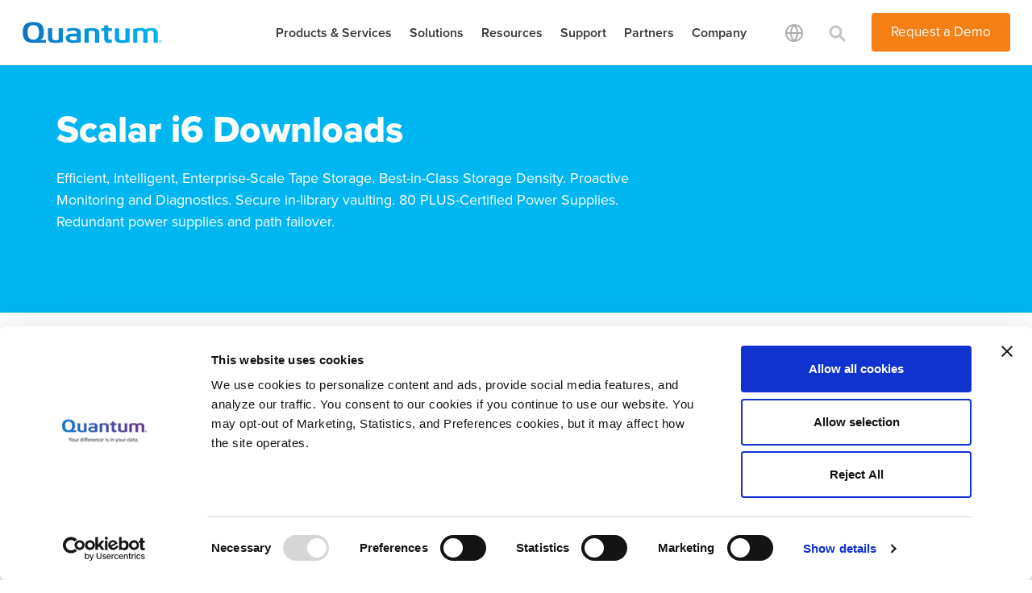

--- FILE ---
content_type: text/html; charset=utf-8
request_url: https://www.quantum.com/en/service-support/downloads-and-firmware/si6/
body_size: 12167
content:
<!doctype html>
<html lang="en">
<head>
    <meta charset="UTF-8">
    <meta http-equiv="X-UA-Compatible" content="IE=edge,chrome=1">
    <meta name="viewport" content="width=device-width,initial-scale=1">
    <title>Si6 | Quantum </title>
    
    <!-- Google Tag Manager -->
    <script>
        (function (w, d, s, l, i) {
            w[l] = w[l] || []; w[l].push({
                'gtm.start':
                    new Date().getTime(), event: 'gtm.js'
            }); var f = d.getElementsByTagName(s)[0],
                j = d.createElement(s), dl = l != 'dataLayer' ? '&l=' + l : ''; j.async = true; j.src =
                    'https://www.googletagmanager.com/gtm.js?id=' + i + dl; f.parentNode.insertBefore(j, f);
        })(window, document, 'script', 'dataLayer', 'GTM-PV65VL');
    </script>
    <!-- End Google Tag Manager -->
    <!-- this should only render on the home page -->

    <style>
        #credit-card li img {
            width: 45px;
        }

        footer .container.new-container #credit-card li {
            padding-bottom: 8px;
        }

        .ui-accordion .ui-accordion-header-og {
            display: block;
            cursor: pointer;
            position: relative;
            margin-top: 2px;
            padding: .5em .5em .5em .7em;
            zoom: 1;
        }

        .ui-accordion-header-og.ui-state-active {
            display: block;
            cursor: pointer;
            position: relative;
            margin-top: 2px;
            padding: .5em .5em .5em .7em;
            zoom: 1;
        }

        .glossary-title-no-padding h2 {
            padding: 0 !important;
            margin: 0 !important;
        }

        .glossary-title-no-padding h1 {
            padding: 0 !important;
            margin: 0 !important;
        }

        .glossary-title-no-padding h3 {
            padding: 0 !important;
            margin: 0 !important;
        }

        .glossary-title-no-padding h4 {
            padding: 0 !important;
            margin: 0 !important;
        }
    </style>
        <link rel="stylesheet" href="/Content/floatbox.min.css" />
        <link rel="stylesheet" href="/Content/all.min.css" />
        <link rel="stylesheet" href="/Content/new-nav.min.css" />
        <link rel="stylesheet" href="/Content/qdx.min.css" />
        <link rel="stylesheet" href="/Content/templates2.min.css" />
        <link rel="stylesheet" href="/Content/owl.theme.default.min.css" />
        <link rel="stylesheet" href="/Content/owl.carousel.min.css" />
        <link rel="stylesheet" href="/Content/aos.min.css" />
        <link rel="stylesheet" href="/Content/proxima-nova-bennet-banner-fonts.min.css" />
        <link rel="stylesheet" href="/Content/homepage-rebrand2.min.css" />
            <link href="/Content/magnific.min.css" rel="stylesheet" />
            <link rel="stylesheet" href="/Content/style.min.css" />
        <link rel="icon" type="image/png" href="/Content/Images/favicon2.ico">








<meta property="og:url" content="https://www.quantum.com/en/service-support/downloads-and-firmware/si6/" />
<meta property="og:locale" content="en_US" />
<meta property="og:site_name" content="Quantum " />

<meta name="twitter:card" content="summary" />
<meta name="twitter:site" content="Quantum " />
<meta name="twitter:title" content="" />
<meta name="twitter:description" content="" />
<meta name="twitter:image" content="" />




        <script src="/Scripts/vendor/jquery-3.6.0.min.js"></script>
        <script id="Cookiebot" src="https://consent.cookiebot.com/uc.js" data-cbid="12d52a88-472c-417c-b786-4b276d006eb0" type="text/javascript" async></script>
        <!-- Hotjar Tracking Code for www.quantum.com -->
        <script>
            (function (h, o, t, j, a, r) {
                h.hj = h.hj || function () { (h.hj.q = h.hj.q || []).push(arguments) };
                h._hjSettings = { hjid: 877062, hjsv: 6 };
                a = o.getElementsByTagName('head')[0];
                r = o.createElement('script'); r.async = 1;
                r.src = t + h._hjSettings.hjid + j + h._hjSettings.hjsv;
                a.appendChild(r);
            })(window, document, 'https://static.hotjar.com/c/hotjar-', '.js?sv=');
        </script>
        <!--Marketo-->
        <script async type="text/javascript">
            (function () {
                var didInit = false;
                function initMunchkin() {
                    if (didInit === false) {
                        didInit = true;
                        Munchkin.init('561-AAR-658');
                    }
                }
                var s = document.createElement('script');
                s.type = 'text/javascript';
                s.async = true;
                s.src = '//munchkin.marketo.net/munchkin.js';
                s.onreadystatechange = function () {
                    if (this.readyState == 'complete' || this.readyState == 'loaded') {
                        initMunchkin();
                    }
                };
                s.onload = initMunchkin;
                document.getElementsByTagName('head')[0].appendChild(s);
            })();
        </script>
    <!-- Other head elements -->

    <script>
!function(T,l,y){var S=T.location,k="script",D="instrumentationKey",C="ingestionendpoint",I="disableExceptionTracking",E="ai.device.",b="toLowerCase",w="crossOrigin",N="POST",e="appInsightsSDK",t=y.name||"appInsights";(y.name||T[e])&&(T[e]=t);var n=T[t]||function(d){var g=!1,f=!1,m={initialize:!0,queue:[],sv:"5",version:2,config:d};function v(e,t){var n={},a="Browser";return n[E+"id"]=a[b](),n[E+"type"]=a,n["ai.operation.name"]=S&&S.pathname||"_unknown_",n["ai.internal.sdkVersion"]="javascript:snippet_"+(m.sv||m.version),{time:function(){var e=new Date;function t(e){var t=""+e;return 1===t.length&&(t="0"+t),t}return e.getUTCFullYear()+"-"+t(1+e.getUTCMonth())+"-"+t(e.getUTCDate())+"T"+t(e.getUTCHours())+":"+t(e.getUTCMinutes())+":"+t(e.getUTCSeconds())+"."+((e.getUTCMilliseconds()/1e3).toFixed(3)+"").slice(2,5)+"Z"}(),iKey:e,name:"Microsoft.ApplicationInsights."+e.replace(/-/g,"")+"."+t,sampleRate:100,tags:n,data:{baseData:{ver:2}}}}var h=d.url||y.src;if(h){function a(e){var t,n,a,i,r,o,s,c,u,p,l;g=!0,m.queue=[],f||(f=!0,t=h,s=function(){var e={},t=d.connectionString;if(t)for(var n=t.split(";"),a=0;a<n.length;a++){var i=n[a].split("=");2===i.length&&(e[i[0][b]()]=i[1])}if(!e[C]){var r=e.endpointsuffix,o=r?e.location:null;e[C]="https://"+(o?o+".":"")+"dc."+(r||"services.visualstudio.com")}return e}(),c=s[D]||d[D]||"",u=s[C],p=u?u+"/v2/track":d.endpointUrl,(l=[]).push((n="SDK LOAD Failure: Failed to load Application Insights SDK script (See stack for details)",a=t,i=p,(o=(r=v(c,"Exception")).data).baseType="ExceptionData",o.baseData.exceptions=[{typeName:"SDKLoadFailed",message:n.replace(/\./g,"-"),hasFullStack:!1,stack:n+"\nSnippet failed to load ["+a+"] -- Telemetry is disabled\nHelp Link: https://go.microsoft.com/fwlink/?linkid=2128109\nHost: "+(S&&S.pathname||"_unknown_")+"\nEndpoint: "+i,parsedStack:[]}],r)),l.push(function(e,t,n,a){var i=v(c,"Message"),r=i.data;r.baseType="MessageData";var o=r.baseData;return o.message='AI (Internal): 99 message:"'+("SDK LOAD Failure: Failed to load Application Insights SDK script (See stack for details) ("+n+")").replace(/\"/g,"")+'"',o.properties={endpoint:a},i}(0,0,t,p)),function(e,t){if(JSON){var n=T.fetch;if(n&&!y.useXhr)n(t,{method:N,body:JSON.stringify(e),mode:"cors"});else if(XMLHttpRequest){var a=new XMLHttpRequest;a.open(N,t),a.setRequestHeader("Content-type","application/json"),a.send(JSON.stringify(e))}}}(l,p))}function i(e,t){f||setTimeout(function(){!t&&m.core||a()},500)}var e=function(){var n=l.createElement(k);n.src=h;var e=y[w];return!e&&""!==e||"undefined"==n[w]||(n[w]=e),n.onload=i,n.onerror=a,n.onreadystatechange=function(e,t){"loaded"!==n.readyState&&"complete"!==n.readyState||i(0,t)},n}();y.ld<0?l.getElementsByTagName("head")[0].appendChild(e):setTimeout(function(){l.getElementsByTagName(k)[0].parentNode.appendChild(e)},y.ld||0)}try{m.cookie=l.cookie}catch(p){}function t(e){for(;e.length;)!function(t){m[t]=function(){var e=arguments;g||m.queue.push(function(){m[t].apply(m,e)})}}(e.pop())}var n="track",r="TrackPage",o="TrackEvent";t([n+"Event",n+"PageView",n+"Exception",n+"Trace",n+"DependencyData",n+"Metric",n+"PageViewPerformance","start"+r,"stop"+r,"start"+o,"stop"+o,"addTelemetryInitializer","setAuthenticatedUserContext","clearAuthenticatedUserContext","flush"]),m.SeverityLevel={Verbose:0,Information:1,Warning:2,Error:3,Critical:4};var s=(d.extensionConfig||{}).ApplicationInsightsAnalytics||{};if(!0!==d[I]&&!0!==s[I]){var c="onerror";t(["_"+c]);var u=T[c];T[c]=function(e,t,n,a,i){var r=u&&u(e,t,n,a,i);return!0!==r&&m["_"+c]({message:e,url:t,lineNumber:n,columnNumber:a,error:i}),r},d.autoExceptionInstrumented=!0}return m}(y.cfg);function a(){y.onInit&&y.onInit(n)}(T[t]=n).queue&&0===n.queue.length?(n.queue.push(a),n.trackPageView({})):a()}(window,document,{src: "https://js.monitor.azure.com/scripts/b/ai.2.gbl.min.js", crossOrigin: "anonymous", cfg: { instrumentationKey:'c15e222e-e528-4f06-93b3-b6dd1435e814', disableCookiesUsage: false }});
</script>
   
</head>
<body class="supportdownload">
       
    
    <link href="/Content/Support/jquery-ui/tabs-jquery-ui-1.12.1.css" rel="stylesheet" />
    <link href="/Content/Support/supportDownloadStyles.min.css" rel="stylesheet" />

<!-- Google Tag Manager (noscript) -->
<noscript>
    <iframe src="https://www.googletagmanager.com/ns.html?id=GTM-PV65VL"
            height="0" width="0" style="display:none;visibility:hidden"></iframe>
</noscript>
<!-- End Google Tag Manager (noscript) -->

<div>
<header>
    <div class="container">
        <div class="inner">
            <div>
                <a href="/en/" class="logo">
                <img class="logo_svg" alt="logo" src="/globalassets/redesign2021/quantum-logo-gradient.svg" />
                </a>
            </div>
            <div class="header-desktop-right">
                <ul class="hidden-xs hidden-sm hidden-md" id="cd-primary-nav">
                            <li><a data-submenu="Products_menu" href="#">Products &amp; Services</a></li>
                            <li><a data-submenu="Solutions_menu" href="#">Solutions</a></li>
                            <li><a data-submenu="Resources_menu" href="#">Resources</a></li>
                            <li><a data-submenu="Support_menu" href="#">Support</a></li>
                            <li><a data-submenu="Partners_menu" href="#">Partners</a></li>
                            <li><a data-submenu="Company_menu" href="#">Company</a></li>
                 </ul>
                <ul class="nav-actions">
                    <li id="global">
                        <a href="#global-popup" data-effect="mfp-zoom-in">
                            <img alt="language" src="/Content/Images/globe.png" />
                        </a>
                    </li>
                    <div id="global-popup" class="mfp-with-anim mfp-hide">
                        <h3 class="new-font-family-title">Select Language</h3>
                        <div class="row">
                            <div class="col-sm-6 no-margin-bottom">
                                <a class="btn new-font-family-btn selected" href="https://www.quantum.com">
                                    <span class="radio-wrapper"></span>
                                     English
                                </a>
                                <br>
                                <a href="/de/" class="btn new-font-family-btn">
                                    <span class="radio-wrapper"></span>
                                    German
                                </a>
                                <br>
                                <a href="/ja/" class="btn new-font-family-btn">
                                    <span class="radio-wrapper"></span>
                                    Japanese
                                </a>
                                <br>
                                <a href="/ko/" class="btn new-font-family-btn">
                                    <span class="radio-wrapper"></span>
                                    Korean
                                </a>
                            </div>
                            <div class="col-sm-6">
                                <a href="/fr/" class="btn new-font-family-btn">
                                    <span class="radio-wrapper"></span>
                                    French
                                </a>
                                <br>
                                <a href="/zh-cn/" class="btn new-font-family-btn">
                                    <span class="radio-wrapper"></span>
                                    Chinese
                                </a>
                                <br>
                                <a href="/es/" class="btn new-font-family-btn">
                                    <span class="radio-wrapper"></span>
                                     Spanish
                                </a>                               
                              
                            </div>
                        </div>
                    </div>
                    <li id="search">
                        <div class="desktop-menu cd-demo js-cd-demo">
                            <div class="x-umega-nav--desktopa x-vy js-mega-nav x-tmega-nav--desktopn header_set">
                                <div class="x-noc js-mega-nav__nav" id="mega-nav-navigation" role="navigation" aria-label="Main">
                                    <ul class="x-nur">
                                        <li class="x-nsz x-nol">
                                            <button on="" class="reset x-noi js-tab-focus" aria-label="Toggle search" aria-controls="mega-nav-search" style="outline: none;">
                                                <!--<svg class="search">
                                                    <a href="https://www.quantum.com/en/search/" style="color:#333;">
                                                        <img alt="search" src="./img/search.png"/>
                                                    </a>
                                                </svg>-->
                                                <svg class="icon" viewBox="0 0 24 20">
                                                    <a href="#" style="color:#c3c3c3;">
                                                        <g class="x-not" fill="none" stroke="currentColor" stroke-linecap="square" stroke-miterlimit="10" stroke-width="3">
                                                            <path d="M4.222 4.222l15.556 15.556"></path>
                                                            <path d="M19.778 4.222L4.222 19.778"></path>
                                                            <circle cx="9.5" cy="9.5" r="6.5"></circle>
                                                        </g>
                                                    </a>
                                                </svg>
                                            </button>
                                        </li>
                                    </ul>
                                </div>
                                <div class="x-noh js-mega-nav__search" id="mega-nav-search">
                                    <div class="x-nom">                                        
                                        <form action="/en/search/">
                                            <input type="search" class="form-control x-pb new-font-family-btn" placeholder="Search" name="q" id="searchBoxQ">
                                        </form>
                                    </div>
                                </div>
                            </div>
                        </div>
                    </li>
                    <li class="vertical-divider hidden-lg"></li>
                        <li>
                            <a href="/en/company/request-demo/" class="hidden-xs hidden-sm hidden-md btn orange">Request a Demo</a>
                            <div class="hidden-lg" id="menu-toggle">
                                <i class="fas fa-bars fa-lg"></i>
                            </div>
                        </li>
                </ul>
            </div>
        </div>
        <div class="megamenu-mobile hidden">
            <header>
                <div class="menu-name">
                    <div class="hidden-lg" id="back-to-primary">
                        <i class="fas fa-chevron-left"></i>
                    </div>
                         <h3 id="menu-name"></h3>
                                         
                </div>
                <div>
                    <img class="logo_mobile_svg" alt="logo" src="/globalassets/redesign2021/quantum-logo-gradient.svg">
                </div>
                <div class="hidden-lg" id="close-menu">
                    <i class="fas fa-times fa-lg"></i>
                </div>
            </header>
            <div class="mobile-menu-primary-container">
               <ul>
                        <li><a data-submenu-mobile="Products_menu_mobile" href="#">Products &amp; Services</a></li>
                        <li><a data-submenu-mobile="Solutions_menu_mobile" href="#">Solutions</a></li>
                        <li><a data-submenu-mobile="Resources_menu_mobile" href="#">Resources</a></li>
                        <li><a data-submenu-mobile="Support_menu_mobile" href="#">Support</a></li>
                        <li><a data-submenu-mobile="Partners_menu_mobile" href="#">Partners</a></li>
                        <li><a data-submenu-mobile="Company_menu_mobile" href="#">Company</a></li>
                 </ul>
                 <a href="/en/company/request-demo/" class="btn orange">Request a Demo</a>                   
            </div>
                <div id="Products_menu_mobile" class="mobile-menu-secondary-container">
                           <ul>

    <li>
            <a href="#" class="secondary-has-children">High-Performance Platforms</a>
                <ul class="hidden secondary-submenu">
                        <li><a href="/en/products/file-and-object/"> Myriad&#x2122; All-Flash File and Object Storage   </a> </li>
                        <li><a href="/en/products/file-system/stornext/" target="_top"> StorNext&#xAE; File System   </a> </li>
                        <li><a href="/en/products/object-storage/" target="_top"> ActiveScale&#xAE; Object Storage   </a> </li>
                        <li><a href="/en/products/video-surveillance/hyperconverged-infrastructure/" target="_top"> Unified Surveillance Platform&#x2122;   </a> </li>
                        <li><a href="/en/products/video-surveillance/nvrs/"> Network Video Recording Servers   </a> </li>
                </ul>
    </li>



    <li>
            <a href="#" class="secondary-has-children">Al-Enabled Workflow Management</a>
                <ul class="hidden secondary-submenu">
                        <li><a href="/en/products/asset-management/" target="_top"> CatDV&#x2122; Media Asset Management   </a> </li>
                        <li><a href="/en/products/services/cloud-based-analytics/" target="_top"> Cloud-Based Analytics   </a> </li>
                </ul>
    </li>



    <li>
            <a href="#" class="secondary-has-children">Data Protection & Archiving</a>
                <ul class="hidden secondary-submenu">
                        <li><a href="/en/products/backup-appliances/" target="_top"> DXi&#xAE; Backup Appliances   </a> </li>
                        <li><a href="/en/products/tape-storage/" target="_top"> Scalar&#xAE; Tape Libraries   </a> </li>
                        <li><a href="/en/products/tape-storage/lto-tape-drives/"> LTO&#xAE; Tape Drives   </a> </li>
                        <li><a href="/en/products/tape-storage/lto-media/"> LTO&#xAE; Media   </a> </li>
                </ul>
    </li>



    <li>
            <a href="#" class="secondary-has-children">Services</a>
                <ul class="hidden secondary-submenu">
                        <li><a href="/en/service-support/standard-plans/"> Standard Plans   </a> </li>
                        <li><a href="/en/products/services/professional-services/"> Professional Services   </a> </li>
                        <li><a href="/en/products/services/managed/"> Managed Services   </a> </li>
                        <li><a href="/en/products/services/staas/"> Storage-as-a-Service   </a> </li>
                        <li><a href="/en/resources/quantum-university/" target="_top"> Training Services   </a> </li>
                </ul>
    </li>


            </ul> 
                                                           
                </div>
                <div id="Solutions_menu_mobile" class="mobile-menu-secondary-container">
                           <ul>

    <li>
            <a href="#" class="secondary-has-children">By Industry</a>
                <ul class="hidden secondary-submenu">
                        <li><a href="/en/solutions/hyperscale-cloud-providers/" target="_top"> Hyperscale Cloud Providers   </a> </li>
                        <li><a href="/en/solutions/media-and-entertainment/" target="_top"> Media &amp; Entertainment   </a> </li>
                        <li><a href="/en/solutions/federal/"> US Federal &amp; Public Sector   </a> </li>
                        <li><a href="/en/solutions/government/" target="_top"> Government   </a> </li>
                        <li><a href="/en/solutions/life-sciences/" target="_top"> Life Sciences   </a> </li>
                        <li><a href="/en/solutions/safe-cities/"> Safe Cities   </a> </li>
                        <li><a href="/en/solutions/gaming-hospitality/"> Gaming &amp; Hospitality   </a> </li>
                        <li><a href="/en/solutions/retail/" target="_top"> Retail   </a> </li>
                        <li><a href="/en/solutions/education/" target="_top"> Education   </a> </li>
                        <li><a href="/en/solutions/energy/" target="_top"> Energy   </a> </li>
                        <li><a href="/en/solutions/manufacturing/" target="_top"> Manufacturing   </a> </li>
                        <li><a href="/en/solutions/financial/" target="_top"> Financial Services   </a> </li>
                </ul>
    </li>



    <li>
            <a href="#" class="secondary-has-children">By Use Case</a>
                <ul class="hidden secondary-submenu">
                        <li><a href="/en/solutions/surveillance-and-security/" target="_top"> Surveillance &amp; Security   </a> </li>
                        <li><a href="/en/solutions/long-term-archives/" target="_top"> Long-Term Data Archiving   </a> </li>
                        <li><a href="/en/solutions/enterprise-backup-and-archive/ransomware-recovery/" target="_top"> Ransomware Recovery   </a> </li>
                        <li><a href="/en/solutions/enterprise-backup-and-archive/" target="_top"> Enterprise Backup   </a> </li>
                </ul>
    </li>


            </ul> 
                                                           
                </div>
                <div id="Resources_menu_mobile" class="mobile-menu-secondary-container">
                           <ul>

        <li><a href="/en/resources/customer-success/" target="_top"> Customer Success </a> </li>
        <li><a href="/en/resources/white-papers/"> White Papers, eBooks &amp; More </a> </li>
        <li><a href="/en/resources/webinars/" target="_top"> Webinars </a> </li>
        <li><a href="/en/resources/videos/"> Video Gallery </a> </li>



        <li><a href="/en/resources/events-tradeshows/"> Events &amp; Tradeshows </a> </li>
        <li><a href="/en/resources/quantum-university/"> Quantum University </a> </li>
        <li><a href="https://blog.quantum.com/"> Blog </a> </li>


            </ul> 
                                                           
                </div>
                <div id="Support_menu_mobile" class="mobile-menu-secondary-container">
                           <ul>

        <li><a href="https://myservices.quantum.com/" target="_blank"> Submit a Ticket </a> </li>
        <li><a href="/en/service-support/StandAloneDriveForm/"> Stand Alone Drive Request </a> </li>
        <li><a href="/en/service-support/product-registration/" target="_top"> Product Registration </a> </li>
        <li><a href="https://qsupport.quantum.com/kb/flare/Content/doc_portal/Content/docs-portal/docs_portal.html" target="_top"> Documentation </a> </li>
        <li><a href="/en/service-support/compatibilityguides/" target="_top"> Compatibility Guides </a> </li>
        <li><a href="/en/service-support/downloads-and-firmware/" target="_top"> Download Software, Firmware, Drivers </a> </li>



        <li><a href="/en/service-support/warranty-information/" target="_top"> Warranty Information </a> </li>
        <li><a href="/en/service-support/qsp/" target="_top"> Service Partners </a> </li>
        <li><a href="/en/service-support/security-bulletins/" target="_top"> Security Bulletins </a> </li>
        <li><a href="/en/service-support/support-bulletins/" target="_top"> Support Bulletins </a> </li>
        <li><a href="/en/service-support/licensekeys/" target="_top"> Get Licenses </a> </li>


            </ul> 
                                                           
                </div>
                <div id="Partners_menu_mobile" class="mobile-menu-secondary-container">
                           <ul>

        <li><a href="/en/partners/technology-partners/" target="_top"> Technology Alliance Partners </a> </li>
        <li><a href="/en/service-support/distributors/" target="_top"> Find a Distributor </a> </li>
        <li><a href="/en/partners/request-form/" target="_top"> Connect with a Reseller </a> </li>



        <li><a href="https://alliance.quantum.com/" target="_blank"> Quantum Alliance Partner Login </a> </li>
        <li><a href="https://alliance.quantum.com/English/program.aspx" target="_blank"> Become a Partner </a> </li>


            </ul> 
                                                           
                </div>
                <div id="Company_menu_mobile" class="mobile-menu-secondary-container">
                           <ul>

        <li><a href="/en/company/quantum-leadership-old/" target="_top"> Leadership </a> </li>
        <li><a href="/en/company/executive-briefing-center/" target="_top"> Executive Briefing Center </a> </li>
        <li><a href="https://investors.quantum.com/news-events/press-releases" target="_blank"> Press Releases </a> </li>
        <li><a href="https://investors.quantum.com/" target="_blank"> Investor Relations </a> </li>



        <li><a href="/en/company/about-us/" target="_top"> About Us </a> </li>
        <li><a href="/en/company/contact-us/" target="_top"> Contact Us </a> </li>
        <li><a href="/en/company/careers/" target="_top"> Careers </a> </li>


            </ul> 
                                                           
                </div>
        </div>
    </div>
</header>
<div class="dropdown_megamenus hidden">
        <div class="megamenu" id="Products_menu">
                <div class="megamenu-left">
                        <div class="upper-box">
                                <h6 class="products-title">Products &amp; Services</h6>
                                <p class="products-desc">Learn more about our software and services that help you store, manage, protect, archive, and analyze your unstructured data across the entire lifecycle. &#xA;</p>
                                <div class="link-box">
                                    <a href="/en/products/">All Products</a>
                                    <img src="/Content/Images/arrow-right.png" alt="arrow-right" />
                                </div>
                        </div>
                        <div class="lower-box">
                        </div>
                </div>
                <div class="megamenu-right">

<ul class="cd-secondary-nav">
            <li><h3 class="title"> High-Performance Platforms</h3></li>
               <li><a href="/en/products/file-and-object/"> Myriad&#x2122; All-Flash File and Object Storage </a> </li>
               <li><a href="/en/products/file-system/stornext/" target="_top"> StorNext&#xAE; File System </a> </li>
               <li><a href="/en/products/object-storage/" target="_top"> ActiveScale&#xAE; Object Storage </a> </li>
               <li><a href="/en/products/video-surveillance/hyperconverged-infrastructure/" target="_top"> Unified Surveillance Platform&#x2122; </a> </li>
               <li><a href="/en/products/video-surveillance/nvrs/"> Network Video Recording Servers </a> </li>
</ul>


<ul class="cd-secondary-nav">
            <li><h3 class="title"> Al-Enabled Workflow Management</h3></li>
               <li><a href="/en/products/asset-management/" target="_top"> CatDV&#x2122; Media Asset Management </a> </li>
               <li><a href="/en/products/services/cloud-based-analytics/" target="_top"> Cloud-Based Analytics </a> </li>
</ul>


<ul class="cd-secondary-nav">
            <li><h3 class="title"> Data Protection &amp; Archiving</h3></li>
               <li><a href="/en/products/backup-appliances/" target="_top"> DXi&#xAE; Backup Appliances </a> </li>
               <li><a href="/en/products/tape-storage/" target="_top"> Scalar&#xAE; Tape Libraries </a> </li>
               <li><a href="/en/products/tape-storage/lto-tape-drives/"> LTO&#xAE; Tape Drives </a> </li>
               <li><a href="/en/products/tape-storage/lto-media/"> LTO&#xAE; Media </a> </li>
</ul>


<ul class="cd-secondary-nav">
            <li><h3 class="title"> Services</h3></li>
               <li><a href="/en/service-support/standard-plans/"> Standard Plans </a> </li>
               <li><a href="/en/products/services/professional-services/"> Professional Services </a> </li>
               <li><a href="/en/products/services/managed/"> Managed Services </a> </li>
               <li><a href="/en/products/services/staas/"> Storage-as-a-Service </a> </li>
               <li><a href="/en/resources/quantum-university/" target="_top"> Training Services </a> </li>
</ul>

                </div>                       
         </div>   	 
        <div class="megamenu" id="Solutions_menu">
                <div class="megamenu-left">
                        <div class="upper-box">
                                <h6 class="products-title">Solutions</h6>
                                <p class="products-desc">Explore our comprehensive, end-to-end solutions that help data-driven organizations maximize and leverage their unstructured data. </p>
                                <div class="link-box">
                                    <a href="/en/solutions/">All Solutions</a>
                                    <img src="/Content/Images/arrow-right.png" alt="arrow-right" />
                                </div>
                        </div>
                        <div class="lower-box">
                        </div>
                </div>
                <div class="megamenu-right">

<ul class="cd-secondary-nav col_full">
            <li><h3 class="title"> By Industry</h3></li>
               <li><a href="/en/solutions/hyperscale-cloud-providers/" target="_top"> Hyperscale Cloud Providers </a> </li>
               <li><a href="/en/solutions/media-and-entertainment/" target="_top"> Media &amp; Entertainment </a> </li>
               <li><a href="/en/solutions/federal/"> US Federal &amp; Public Sector </a> </li>
               <li><a href="/en/solutions/government/" target="_top"> Government </a> </li>
               <li><a href="/en/solutions/life-sciences/" target="_top"> Life Sciences </a> </li>
               <li><a href="/en/solutions/safe-cities/"> Safe Cities </a> </li>
               <li><a href="/en/solutions/gaming-hospitality/"> Gaming &amp; Hospitality </a> </li>
               <li><a href="/en/solutions/retail/" target="_top"> Retail </a> </li>
               <li><a href="/en/solutions/education/" target="_top"> Education </a> </li>
               <li><a href="/en/solutions/energy/" target="_top"> Energy </a> </li>
               <li><a href="/en/solutions/manufacturing/" target="_top"> Manufacturing </a> </li>
               <li><a href="/en/solutions/financial/" target="_top"> Financial Services </a> </li>
</ul>


<ul class="cd-secondary-nav">
            <li><h3 class="title"> By Use Case</h3></li>
               <li><a href="/en/solutions/surveillance-and-security/" target="_top"> Surveillance &amp; Security </a> </li>
               <li><a href="/en/solutions/long-term-archives/" target="_top"> Long-Term Data Archiving </a> </li>
               <li><a href="/en/solutions/enterprise-backup-and-archive/ransomware-recovery/" target="_top"> Ransomware Recovery </a> </li>
               <li><a href="/en/solutions/enterprise-backup-and-archive/" target="_top"> Enterprise Backup </a> </li>
</ul>

                </div>                       
         </div>   	 
        <div class="megamenu" id="Resources_menu">
                <div class="megamenu-left">
                        <div class="upper-box">
                                <h6 class="products-title">Resources</h6>
                                <p class="products-desc">Learn how we bring success to leading organizations worldwide. Access our comprehensive library of videos, on-demand webinars, analyst reports, eBooks, white papers, and more.    </p>
                                <div class="link-box">
                                    <a href="/en/resources/">All Resources</a>
                                    <img src="/Content/Images/arrow-right.png" alt="arrow-right" />
                                </div>
                        </div>
                        <div class="lower-box">
                        </div>
                </div>
                <div class="megamenu-right">

<ul class="cd-secondary-nav col_full">
               <li><a href="/en/resources/customer-success/" target="_top"> Customer Success </a> </li>
               <li><a href="/en/resources/white-papers/"> White Papers, eBooks &amp; More </a> </li>
               <li><a href="/en/resources/webinars/" target="_top"> Webinars </a> </li>
               <li><a href="/en/resources/videos/"> Video Gallery </a> </li>
</ul>


<ul class="cd-secondary-nav col_full2">
               <li><a href="/en/resources/events-tradeshows/"> Events &amp; Tradeshows </a> </li>
               <li><a href="/en/resources/quantum-university/"> Quantum University </a> </li>
               <li><a href="https://blog.quantum.com/"> Blog </a> </li>
</ul>

                </div>                       
         </div>   	 
        <div class="megamenu" id="Support_menu">
                <div class="megamenu-left">
                        <div class="upper-box">
                                <h6 class="products-title">Support</h6>
                                <p class="products-desc">Get in touch with our customer support experts. Learn about our world-class service and support plans and training offerings. Access documentation, guides, online courses, videos, and more. </p>
                                <div class="link-box">
                                    <a href="/en/service-support/">Support </a>
                                    <img src="/Content/Images/arrow-right.png" alt="arrow-right" />
                                </div>
                        </div>
                        <div class="lower-box">
                        </div>
                </div>
                <div class="megamenu-right">

<ul class="cd-secondary-nav col_full">
               <li><a href="https://myservices.quantum.com/" target="_blank"> Submit a Ticket </a> </li>
               <li><a href="/en/service-support/StandAloneDriveForm/"> Stand Alone Drive Request </a> </li>
               <li><a href="/en/service-support/product-registration/" target="_top"> Product Registration </a> </li>
               <li><a href="https://qsupport.quantum.com/kb/flare/Content/doc_portal/Content/docs-portal/docs_portal.html" target="_top"> Documentation </a> </li>
               <li><a href="/en/service-support/compatibilityguides/" target="_top"> Compatibility Guides </a> </li>
               <li><a href="/en/service-support/downloads-and-firmware/" target="_top"> Download Software, Firmware, Drivers </a> </li>
</ul>


<ul class="cd-secondary-nav col_full2">
               <li><a href="/en/service-support/warranty-information/" target="_top"> Warranty Information </a> </li>
               <li><a href="/en/service-support/qsp/" target="_top"> Service Partners </a> </li>
               <li><a href="/en/service-support/security-bulletins/" target="_top"> Security Bulletins </a> </li>
               <li><a href="/en/service-support/support-bulletins/" target="_top"> Support Bulletins </a> </li>
               <li><a href="/en/service-support/licensekeys/" target="_top"> Get Licenses </a> </li>
</ul>

                </div>                       
         </div>   	 
        <div class="megamenu" id="Partners_menu">
                <div class="megamenu-left">
                        <div class="lower-box">
                                <img src="/globalassets/image_support.png" alt="quantum-product">
                                <h6 class="title">Join the Quantum Alliance Program</h6>
                                <p class="products-desc">Quantum Alliance is a CRN 5-Star-rated channel partner program designed to help partners grow their businesses. </p>
                                <div class="link-box">
                                    <a href="https://alliance.quantum.com/English/program.aspx" target="1">Learn More</a>
                                    <img src="/Content/Images/arrow-right.png" alt="arrow-right" />
                                </div>
                        </div>
                </div>
                <div class="megamenu-right">

<ul class="cd-secondary-nav col_full">
               <li><a href="/en/partners/technology-partners/" target="_top"> Technology Alliance Partners </a> </li>
               <li><a href="/en/service-support/distributors/" target="_top"> Find a Distributor </a> </li>
               <li><a href="/en/partners/request-form/" target="_top"> Connect with a Reseller </a> </li>
</ul>


<ul class="cd-secondary-nav col_full2">
               <li><a href="https://alliance.quantum.com/" target="_blank"> Quantum Alliance Partner Login </a> </li>
               <li><a href="https://alliance.quantum.com/English/program.aspx" target="_blank"> Become a Partner </a> </li>
</ul>

                </div>                       
         </div>   	 
        <div class="megamenu" id="Company_menu">
                <div class="megamenu-left">
                        <div class="upper-box">
                                <h6 class="products-title">Why Quantum</h6>
                                <p class="products-desc">Organizations need modern, easy-to-use solutions to help them store, manage, protect, archive, and analyze massive amounts of data. We offer the most comprehensive end-to-end portfolio of software solutions for unlocking the value of data. </p>
                                <div class="link-box">
                                    <a href="/en/company/about-us/">Learn More</a>
                                    <img src="/Content/Images/arrow-right.png" alt="arrow-right" />
                                </div>
                        </div>
                        <div class="lower-box">
                        </div>
                </div>
                <div class="megamenu-right">

<ul class="cd-secondary-nav col_full">
               <li><a href="/en/company/quantum-leadership-old/" target="_top"> Leadership </a> </li>
               <li><a href="/en/company/executive-briefing-center/" target="_top"> Executive Briefing Center </a> </li>
               <li><a href="https://investors.quantum.com/news-events/press-releases" target="_blank"> Press Releases </a> </li>
               <li><a href="https://investors.quantum.com/" target="_blank"> Investor Relations </a> </li>
</ul>


<ul class="cd-secondary-nav col_full2">
               <li><a href="/en/company/about-us/" target="_top"> About Us </a> </li>
               <li><a href="/en/company/contact-us/" target="_top"> Contact Us </a> </li>
               <li><a href="/en/company/careers/" target="_top"> Careers </a> </li>
</ul>

                </div>                       
         </div>   	 
 </div> 
    

</div>        <main class="cd-main-content">


        <section class="hero relative bg-electric">
            <div class="container">
                <div class="row">
                        <div class="col-xs-12 col-sm-10 col-md-8">
                            


                    <h1 class="" >Scalar i6 Downloads</h1>

<div class="e-content">
    <p>Efficient, Intelligent, Enterprise-Scale Tape Storage. Best-in-Class Storage Density. Proactive Monitoring and Diagnostics. Secure in-library vaulting. 80 PLUS-Certified Power Supplies. Redundant power supplies and path failover.</p>
</div>
                        </div>
                </div>
            </div>
        </section>

            


    <div class="container">
        <div class="row">
            <div class="col-sm-12">

                <div id="tabs" style="display: none;">
                    <ul>
                                <li><a href="#tabs-1">Drivers</a></li>
                                <li><a href="#tabs-2">Firmware</a></li>
                                <li><a href="#tabs-3">Documentation</a></li>

                    </ul>
                            <div id="tabs-1">
                                
<p>Scalar Library and Tape Drive Device <a href="/en/service-support/resources/other-pages/scalar_drivers/" target="_blank" rel="noopener">Drivers</a></p>
                            </div>
                            <div id="tabs-2">
                                
<p>The current library firmware version is listed below. Select the link(s) of the library or drive firmware you want to download below. Only customers with active Warranty or Service Maintenance contracts may access the content.</p>
<h3>Current Library and Certified Tape Drive Firmware Versions</h3>
<p>You will be prompted to enter a valid System serial number to access this content.</p>
<p>&nbsp;</p>
<table class="specs" style="height: 358.125px;" width="705">
<tbody>
<tr style="height: 22.3828px;">
<td style="height: 22.3828px; width: 153.086px;">&nbsp;</td>
<td style="height: 22.3828px; width: 508.594px;" colspan="2">330G.GS118 Current Production.</td>
</tr>
<tr style="height: 22.3828px;">
<td style="height: 22.3828px; width: 153.086px;">&nbsp;</td>
<td style="height: 22.3828px; width: 508.594px;" colspan="2">Click Firmware below to begin Download.</td>
</tr>
<tr style="height: 22.3828px;">
<td style="height: 22.3828px; width: 153.086px;">Scalar i6 Library</td>
<td style="width: 366.309px; height: 22.3828px;"><strong><a href="https://qsupport.quantum.com/dn_validate/ProductAwareTandC_ins.php?dlfile=:u:/g/personal/everett_gidlund_quantum_com/EWvxizfdoa1NngEETOr-oQMBxkBfGxI3z-CKsCQeQa946A?e=Wr2Ezm&amp;download=1&amp;source=b" target="_blank" rel="noopener">330G.GS118</a></strong></td>
<td style="height: 22.3828px; width: 142.285px;">&nbsp;<a href="https://quantumhub-my.sharepoint.com/:b:/g/personal/everett_gidlund_quantum_com/EdIfIJfAex9MizoLKyeK3m8BdYLunaIoXzfHTzU4d53ozA?e=aTpqnY" target="_blank" rel="noopener">Release Notes</a></td>
</tr>
<tr style="height: 22.3828px;">
<td style="height: 22.3828px; width: 153.086px;">&nbsp;</td>
<td style="width: 366.309px; height: 22.3828px;"><strong><a href="https://quantumhub-my.sharepoint.com/:t:/g/personal/everett_gidlund_quantum_com/EXRJUUErmzFImS7M-6mtD18BR2krGTssf85osGfIcpYEyQ?e=oJP3gu" target="_blank" rel="noopener">md5 Checksum for Firmware</a></strong>&nbsp;</td>
<td style="height: 22.3828px; width: 142.285px;">&nbsp;</td>
</tr>
<tr style="height: 22.3828px;">
<td style="width: 153.086px; height: 22.3828px;">&nbsp;</td>
<td style="width: 366.309px; height: 22.3828px;">&nbsp;</td>
<td style="width: 142.285px; height: 22.3828px;">&nbsp;</td>
</tr>
<tr style="height: 22.3828px;">
<td style="width: 153.086px; height: 22.3828px;">&nbsp;</td>
<td style="width: 366.309px; height: 22.3828px; color: red;"><strong>THIS VERSION IS ONLY FOR THE NEW INSTALLS AND FOR LTO10 UPGRADES (Firmware update can take over 24 hours downtime.)</strong></td>
<td style="width: 142.285px; height: 22.3828px;">&nbsp;</td>
</tr>
<tr style="height: 22.3828px;">
<td style="width: 153.086px; height: 22.3828px;">&nbsp;</td>
<td style="width: 366.309px; height: 22.3828px;"><strong><a href="https://qsupport.quantum.com/dn_validate/ProductAwareTandC_ins.php?direct_url=https://downloads.quantum.com/firmware/i3-i6/340G/340G.GS153.tar" target="_blank" rel="noopener">340G.GS153</a></strong></td>
<td style="width: 142.285px; height: 22.3828px;"><a href="https://downloads.quantum.com/firmware/i3-i6/340G/6-68531-44_RevA_Scalar_i3_i6_i6H_340G.GS153_Release_Notes.pdf" target="_blank" rel="noopener">Release Notes</a></td>
</tr>
<tr style="height: 22.3828px;">
<td style="width: 153.086px; height: 22.3828px;">&nbsp;</td>
<td style="width: 366.309px; height: 22.3828px;"><strong><a href="https://downloads.quantum.com/firmware/i3-i6/340G/340G.GS153.tar.md5" target="_blank" rel="noopener">md5 Checksum for Firmware</a></strong>&nbsp;</td>
<td style="width: 142.285px; height: 22.3828px;">&nbsp;</td>
</tr>
<tr style="height: 22.3828px;">
<td style="width: 153.086px; height: 22.3828px;">&nbsp;</td>
<td style="width: 366.309px; height: 22.3828px;">&nbsp;</td>
<td style="width: 142.285px; height: 22.3828px;">&nbsp;</td>
</tr>
<tr style="height: 22.3828px;">
<td style="width: 153.086px; height: 22.3828px;">IBM LTO-10 FC FH</td>
<td style="width: 366.309px; height: 22.3828px;"><strong><a class="wiki external" href="https://qsupport.quantum.com/dn_validate/ProductAwareTandC_ins.php?direct_url=https://downloads.quantum.com/firmware/LTODrive/LTO10/S57A/LTOA_S57A.fcb_fh.fmrz" target="_blank" rel="external noopener">S57A</a></strong></td>
<td style="width: 142.285px; height: 22.3828px;"><a href="https://downloads.quantum.com/firmware/LTODrive/LTO10/S57A/6-69163-01_RevA_LTO-10_S57A_IBM_Release_Notes_External.pdf" target="_blank" rel="noopener">Release Notes</a></td>
</tr>
<tr style="height: 22.3828px;">
<td style="width: 153.086px; height: 22.3828px;">IBM LTO-10 SAS FH</td>
<td style="width: 366.309px; height: 22.3828px;"><strong><a class="wiki external" href="https://qsupport.quantum.com/dn_validate/ProductAwareTandC_ins.php?direct_url=https://downloads.quantum.com/firmware/LTODrive/LTO10/S57A/LTOA_S57A.sas_fh.fmrz" target="_blank" rel="external noopener">S57A</a></strong></td>
<td style="width: 142.285px; height: 22.3828px;"><a href="https://downloads.quantum.com/firmware/LTODrive/LTO10/S57A/6-69163-01_RevA_LTO-10_S57A_IBM_Release_Notes_External.pdf" target="_blank" rel="noopener">Release Notes</a></td>
</tr>
<tr style="height: 22.3828px;">
<td style="width: 153.086px; height: 22.3828px;">IBM LTO-9 FC FH</td>
<td style="width: 366.309px; height: 22.3828px;"><strong><a class="wiki external" href="https://qsupport.quantum.com/dn_validate/ProductAwareTandC_ins.php?direct_url=https://downloads.quantum.com/firmware/ltodrive/S2S1_S2S0/LTO9_S2S0.fcp_fh.fmrz" target="_blank" rel="external noopener">S2S0</a></strong></td>
<td style="width: 142.285px; height: 22.3828px;"><a href="https://downloads.quantum.com/firmware/ltodrive/S2S1_S2S0/6-68825-14_RevA_LTO-9_S2S0_1_IBM_Release_Notes_External.pdf" target="_blank" rel="noopener">Release Notes</a></td>
</tr>
<tr style="height: 22.3828px;">
<td style="width: 153.086px; height: 22.3828px;">IBM LTO-9 SAS FH</td>
<td style="width: 366.309px; height: 22.3828px;"><strong><a class="wiki external" href="https://qsupport.quantum.com/dn_validate/ProductAwareTandC_ins.php?direct_url=https://downloads.quantum.com/firmware/ltodrive/S2S1_S2S0/LTO9_S2S0.sas_fh.fmrz" target="_blank" rel="external noopener">S2S0</a></strong></td>
<td style="width: 142.285px; height: 22.3828px;"><a href="https://downloads.quantum.com/firmware/ltodrive/S2S1_S2S0/6-68825-14_RevA_LTO-9_S2S0_1_IBM_Release_Notes_External.pdf" target="_blank" rel="noopener">Release Notes</a></td>
</tr>
<tr style="height: 22.3828px;">
<td style="width: 153.086px; height: 22.3828px;">IBM LTO-8 FC FH</td>
<td style="width: 366.309px; height: 22.3828px;"><strong><a class="wiki external" title="External link" href="https://qsupport.quantum.com/dn_validate/ProductAwareTandC_ins.php?direct_url=https://downloads.quantum.com/firmware/ltodrive/S2T1_S2T0/LTO8_S2T0.fcp_fh.fmrz" target="_blank" rel="external noopener">S2T0</a></strong></td>
<td style="width: 142.285px; height: 22.3828px;"><a href="https://downloads.quantum.com/firmware/ltodrive/S2T1_S2T0/6-68636-37_RevA_LTO-8_S2T0_1_IBM_Release_Notes_External.pdf" target="_blank" rel="noopener">Release Notes</a></td>
</tr>
<tr style="height: 22.3828px;">
<td style="width: 153.086px; height: 22.3828px;">IBM LTO-7 FC FH</td>
<td style="width: 366.309px; height: 22.3828px;"><strong><a class="wiki external" href="https://qsupport.quantum.com/dn_validate/ProductAwareTandC_ins.php?direct_url=https://downloads.quantum.com/firmware/ltodrive/S2T1_S2T0/LTO7_S2T0.fcp_fh.fmrz" target="_blank" rel="external noopener">S2T0</a></strong></td>
<td style="width: 142.285px; height: 22.3828px;"><a href="https://downloads.quantum.com/firmware/ltodrive/S2T1_S2T0/6-68363-28_RevA_LTO-7_S2T0_1_IBM_Release_Notes_External.pdf" target="_blank" rel="noopener">Release Notes</a></td>
</tr>
<tr style="height: 22.3828px;">
<td style="width: 153.086px; height: 22.3828px;">IBM LTO-6 FC FH</td>
<td style="width: 366.309px; height: 22.3828px;"><strong><a href="https://qsupport.quantum.com/dn_validate/ProductAwareTandC_ins.php?dlfile=:u:/g/personal/everett_gidlund_quantum_com/EXkQ3iPImN1DgZqweu2mbB8BzqjZsZKPtKuVnt-dyfQbgQ?download=1&amp;source=b" target="_blank" rel="noopener">KAJ8</a></strong></td>
<td style="width: 142.285px; height: 22.3828px;"><a href="https://quantumhub-my.sharepoint.com/:b:/g/personal/everett_gidlund_quantum_com/EQpjLpgle2FKkx9ofwxc_KMBIThvGB6e2QEeM6frnny4mw?e=q1XEzS" target="_blank" rel="noopener">Release Notes</a></td>
</tr>
</tbody>
</table>
<p>&nbsp; &nbsp; &nbsp;</p>
<p>&nbsp;</p>
<p>FIPS Drive Firmware - Only load FIPS firmware image if you are enabling FIPS for a partition on the library. If you are not using FIPS do not load this firmware image on any of the drives in the library</p>
<table class="specs" style="height: 82px;" width="705">
<tbody>
<tr>
<td style="width: 437.014px;">IBM LTO-9 (FC) (FH) FIPS</td>
<td style="width: 207.153px;"><strong><a class="wiki external" href="https://qsupport.quantum.com/dn_validate/ProductAwareTandC_ins.php?dlfile=:u:/g/personal/everett_gidlund_quantum_com/EWKtA8vgJgtMkLy5vkHTHU8B-2h8nzAp2n6qtzsDSkNQzg?download=1&amp;source=b" target="_blank" rel="external noopener">R3G0-FIPS</a></strong></td>
<td style="width: 18.9444px;">&nbsp;</td>
</tr>
<tr>
<td style="width: 437.014px;">IBM LTO-9 (SAS) (FH) FIPS</td>
<td style="width: 207.153px;"><strong><a class="wiki external" href="https://qsupport.quantum.com/dn_validate/ProductAwareTandC_ins.php?dlfile=:u:/g/personal/everett_gidlund_quantum_com/Eax4Le2ctXFFqfLBRH03UK0B5CcBcpuBB7V1p8smYonSeg?download=1&amp;source=b" target="_blank" rel="external noopener">R3G0-FIPS</a></strong></td>
<td style="width: 18.9444px;">&nbsp;</td>
</tr>
<tr>
<td style="width: 437.014px;">IBM LTO-8 (FC) (FH) FIPS</td>
<td style="width: 207.153px;"><strong><a class="wiki external" href="https://qsupport.quantum.com/dn_validate/ProductAwareTandC_ins.php?dlfile=:u:/g/personal/everett_gidlund_quantum_com/Eak25fpJXURKmF4MllNZGp0B_pPPtpBnVtGEwSZkUUxSXw?download=1&amp;source=b" target="_blank" rel="external noopener">Q3A0-FIPS</a></strong></td>
<td style="width: 18.9444px;">&nbsp;</td>
</tr>
<tr>
<td style="width: 437.014px;">IBM LTO-7 (FC) (FH) FIPS</td>
<td style="width: 207.153px;"><strong><a class="wiki external" href="https://qsupport.quantum.com/dn_validate/ProductAwareTandC_ins.php?dlfile=:u:/g/personal/everett_gidlund_quantum_com/EesBok18URBDlvP87Ge6IikBwQpaDK__g0tY8lYhVA_pYw?download=1&amp;source=b" target="_blank" rel="external noopener">Q3A0-FIPS</a></strong>&nbsp;</td>
<td style="width: 18.9444px;">&nbsp;</td>
</tr>
<tr>
<td style="width: 437.014px;">IBM LTO-6 (FC) (FH) FIPS</td>
<td style="width: 207.153px;"><strong><a class="wiki external" href="https://qsupport.quantum.com/dn_validate/ProductAwareTandC_ins.php?dlfile=:u:/g/personal/everett_gidlund_quantum_com/EaF1LfjpK1BLoinVwYokjO8BT4uLdlUBUmrKE0BuT0cmQw?download=1&amp;source=b" target="_blank" rel="external noopener">KAJ8-FIPS</a></strong>&nbsp;</td>
<td style="width: 18.9444px;">&nbsp;</td>
</tr>
<tr>
<td style="width: 437.014px; height: 22.3906px;">&nbsp;</td>
<td style="width: 207.153px; height: 22.3906px;">&nbsp;</td>
<td style="width: 18.9444px;">&nbsp;</td>
</tr>
</tbody>
</table>
<p><br />iBlade customers will need to update their iBlade Base OS after upgrading to i2.1. Details are available on the Documentation Center under <a href="https://qsupport.quantum.com/kb/flare/content/Scalar_i6/docCenter/default.htm#Devices_Overview.htm#Devices_BaseOS">Devices BaseOS.</a></p>
<table>
<tbody>
<tr>
<td>Veeam Tape Server iBlade BaseOS</td>
<td><a href="https://qsupport.quantum.com/dn_validate/ProductAwareTandC_ins.php?dlfile=u:/g/personal/everett_gidlund_quantum_com/ES-sgTGUIY5Nrvl2p9t4W7oBeKt9LmpyJbeMth1s6ExWRQ?download=1"><strong>v1.3.0-4</strong></a></td>
</tr>
<tr>
<td>Scalar LTFS iBlade BaseOS</td>
<td><a href="https://qsupport.quantum.com/dn_validate/ProductAwareTandC_ins.php?dlfile=:u:/g/personal/everett_gidlund_quantum_com/EUyklvsDIv9Fg4vetcXOTfgBB6NhS40BGqumSSWFlOT1_g?download=1&amp;source=b"><strong>v1.3.0-6 </strong></a>&nbsp;</td>
</tr>
</tbody>
</table>
<p>&nbsp;</p>
                            </div>
                            <div id="tabs-3">
                                
<h3>Scalar i6 Documentation</h3>
<ul>
<li>Documentation is available in the <a href="http://qsupport.quantum.com/kb/flare/content/Scalar_i6/docCenter/index.htm" target="_blank" rel="noopener">Scalar i6 Documentation Center</a></li>
<li>Scalar Tape Library End User License Agreement <a href="https://quantumhub-my.sharepoint.com/:b:/g/personal/everett_gidlund_quantum_com/Ed4jau4FapJJtLPAUU97FbsBmSWXXVykz8lS1fviqmf6gg?e=MwJgjI" target="_blank" rel="noopener">(EULA)</a></li>
<li><a href="https://quantumhub-my.sharepoint.com/:b:/g/personal/everett_gidlund_quantum_com/EXfBtNoUEedCkySuMOUab3AB7ZLD5AJTJjMK2ty56HfULA?e=mfY4jl" target="_blank" rel="noopener">IBM License Agreement for Machine Code</a></li>
</ul>
                            </div>
                </div>

            </div>
        </div>
    </div>







            <div class="scrollToTop big-circle text-center"><i class="fa fa-chevron-up fa-2x m-t-5" aria-hidden="true"></i></div>

<footer class="footer-other">
    <div class="container new-container">
        <div class="row">
            <div class="col-xs-12">
                <img src="/Content/Images/Quantum-black-logo-200-min.jpg" alt="Quantum logo" />
            </div>
            <div class="col-xs-12 col-md-10 col-lg-8 no-padding-lr p-b-80">

<div class="col-xs-6 col-sm-6 col-md-5 col-lg-3">
    
        <ul class="proxima-nova semi-bold text-grey no-padding">
        <li><a href="/en/products/" title="Products">Products</a></li>
        <li><a href="/en/solutions/" title="Solutions">Solutions</a></li>
        <li><a href="/en/partners/" title="Partners">Partners</a></li>
        <li><a href="/en/service-support/" title="Contact Us">Support</a></li>
        <li><a href="/en/company/about-us/" title="About Us">About Us</a></li>
</ul>
  
</div><div class="col-xs-6 col-sm-6 col-md-5 col-lg-3">
    
        <ul class="proxima-nova semi-bold text-grey no-padding">
        <li><a href="http://investors.quantum.com/" title="Investor Relations">Investor Relations</a></li>
        <li><a href="/en/resources/events-tradeshows/" title="Events">Events</a></li>
        <li><a href="https://blog.quantum.com/" target="_blank" title="Blog">Blog</a></li>
        <li><a href="/en/company/careers/" title="Careers">Careers</a></li>
        <li><a href="/en/company/contact-us/" title="Contact Us">Contact Us</a></li>
</ul>
  
</div><div class="col-xs-6 col-sm-6 col-md-5 col-lg-3">
    
        <ul class="proxima-nova semi-bold text-grey no-padding">
        <li><a href="/en/terms/" title="Terms">Terms</a></li>
        <li><a href="/en/privacypolicy/" title="Privacy Policy">Privacy Policy</a></li>
        <li><a href="/en/ethicsandcompliance/" title="Ethics &amp; Compliance">Ethics &amp; Compliance</a></li>
        <li><a href="https://landing.quantum.com/Subscription-Center-2019.html" target="_blank" title="Subscription Preferences">Subscription Center</a></li>
        <li><a href="https://forumv.co/" title="ForumV Community">ForumV Community</a></li>
</ul>
  
</div>                <div class="col-xs-2 col-sm-1 col-md-1 col-lg-1 social">
                    <ul class="no-margin-bottom">
                        <li><a href="https://www.facebook.com/quantumcorp" target="_blank"> <img src="/Content/Images/Facebook-logo-30-min.jpg" alt="Facebook" /></a></li>
                        <li><a href="https://twitter.com/QuantumCorp" target="_blank"><img src="/Content/Images/Twitter-X-Logo-min.jpg" alt="Twitter" /></a></li>
                        <li><a href="http://www.linkedin.com/company/quantum" target="_blank"><img src="/Content/Images/LinkedIn-logo-30-min.jpg" alt="LinkedIn" /></a></li>
                        <li><a href="http://www.youtube.com/QuantumCorp" target="_blank"><img src="/Content/Images/YouTube-logo-30-min.jpg" alt="Youtube" /></a></li>
                    </ul>
                </div>
                <div class="col-xs-2 col-sm-1 col-md-1 col-lg-1 social" id="credit-card">
                    <ul>
                        <li>
                            <img src="/Content/Images/amex-logo-v2.png" alt="Amex" />
                        </li>
                        <li>
                            <img src="/Content/Images/mastercard-logo-v2.png" alt="Master Card" />
                        </li>
                         <li>
                            <img src="/Content/Images/visa-logo-v2.png" alt="Visa" />
                        </li>
                        <li>
                            <img src="/Content/Images/discover-logo-v2.png" alt="Discover" />
                        </li>
                    </ul>
                </div>
                <div class="col-sm-8 no-margin-bottom">
                    <p class="proxima-nova semi-bold footer-note no-margin-bottom">
                        &copy; 2026 Quantum Corporation. All rights reserved.
                                                                                                                        For information about the categories of personal information we collect please review our <a style="color: #00b6f1 !important;" href="https://www.quantum.com/en/privacypolicy/">privacy policy</a>. <a style="color: #0F73C3 !important;" href="https://landing.quantum.com/do-not-share-request.html">Do Not Sell or Share My Info.</a>
                    </p>
                </div>
            </div>
        </div>
    </div>
</footer>
        </main>

    
        <script src="/Scripts/vendor/jquery-migrate-1.4.1.min.js"></script>
        <script src="/Scripts/vendor/jquery-migrate-3.3.2.min.js"></script>
        <script src="/Scripts/vendor/bootstrap.min.js"></script>
        <script src="/Scripts/vendor/jquery.actual.min.js"></script>
        <script src="/Scripts/vendor/viewportSize.min.js"></script>
        <script src="/Scripts/vendor/bootstrap-colequalizer.min.js"></script>
        <script src="/Scripts/vendor/jquery.hoverIntent.min.js"></script>
        <script src="/Scripts/vendor/font-awesome.min.js"></script>
        <script src="/Scripts/all.min.js"></script>
        <script src="/Scripts/vendor/owl.carousel.min.js"></script>
        <script src="/Scripts/vendor/imagesloaded.pkgd.min.js"></script>
        <script src="/Scripts/vendor/isotope.pkgd.min.js"></script>
        <script src="/Scripts/templates.min.js"></script>
        <script src="/Scripts/qdx.scripts.min.js"></script>
        <script src="/Scripts/cycle.min.js"></script>
        <script src="/Scripts/aos.min.js"></script>
        <script src="/Scripts/initAos.js"></script>
        <script src="/Scripts/floatbox.min.js"></script>
        <script src="/Scripts/homepage-rebrand.min.js"></script>
            <script src="/Scripts/CustomNavigation.min.js"></script>
            <script src="/Scripts/index.min.js"></script>
            <script src="/Scripts/magnific.min.js"></script>
            <script src="/Scripts/VideoPopUp.min.js"></script>
            <script src="/Scripts/Support/jquery/tabs-jquery-ui-1.12.1.min.js"></script>
            <script src="/Scripts/Support/callTabs.min.js"></script>

    <script defer="defer" src="/Util/Find/epi-util/find.js"></script>
<script>
document.addEventListener('DOMContentLoaded',function(){if(typeof FindApi === 'function'){var api = new FindApi();api.setApplicationUrl('/');api.setServiceApiBaseUrl('/find_v2/');api.processEventFromCurrentUri();api.bindWindowEvents();api.bindAClickEvent();api.sendBufferedEvents();}})
</script>

    
</body>
</html>

--- FILE ---
content_type: text/css
request_url: https://www.quantum.com/Content/floatbox.min.css
body_size: 869
content:
div#fbPathChecker{background-image:url(Images/blank.gif)}div#fbOverlay{position:fixed;top:0;left:0;width:100%;height:100%;border-width:0;margin:0;padding:0}div#fbBox{position:absolute;border-style:solid;border-width:0;margin:0;padding:0}#fbBox div.fb,#fbBox a.fb,#fbBox img.fb,#fbBox iframe.fb,#fbBox #fbIndexLinks a,div#fbZoomDiv img#fbZoomImg{border-width:0;margin:0;padding:0;outline:none;-moz-outline:none;box-sizing:content-box}#fbBox a.fb{background-image:url(Images/blank.gif);background-color:transparent;_zoom:1}#fbBox div.fb{background-color:transparent}div#fbZoomDiv,a.fbPopup img,a.fbPopdown img,a.fbPopleft img,a.fbPopright img,#fbBox #fbIndexLinks img{position:absolute;left:0;top:-9999px;border-style:solid;border-color:#000;margin:0;padding:0}#fbBox #fbBoxLoader,#fbZoomDiv #fbZoomLoader,#fbMainDiv #fbMainLoader{position:absolute;left:0;top:0;width:100%;height:100%;min-width:100%;min-height:100%;overflow:hidden;background-position:center;background-repeat:no-repeat}#fbZoomDiv #fbZoomLoader,#fbMainDiv #fbMainLoader{background-image:url(Images/loader_black.gif)}div.fbCycler a,div.fbCycler div{position:absolute;text-decoration:none}div.fbCycler span{display:block;text-align:center}div.fbCycler a span{text-decoration:underline}#fbBox #fbShadows,#fbBox #fbShadowTop,#fbBox #fbShadowRight,#fbBox #fbShadowBottom,#fbBox #fbShadowLeft,#fbBox #fbShadowCorner,#fbBox #fbCorners,#fbBox #fbCornerTop,#fbBox #fbCornerRight,#fbBox #fbCornerBottom,#fbBox #fbCornerLeft{position:absolute;left:0;top:0;width:100%;height:100%;background-repeat:no-repeat;overflow:hidden}#fbBox #fbShadows,#fbBox #fbCorners{overflow:visible}#fbBox #fbShadowTop,#fbBox #fbShadowLeft,#fbBox #fbCornerTop{background-position:top left}#fbBox #fbShadowRight,#fbBox #fbCornerRight{background-position:top right}#fbBox #fbShadowCorner,#fbBox #fbCornerBottom{background-position:bottom right}#fbBox #fbShadowBottom,#fbBox #fbCornerLeft{background-position:bottom left}#fbBox #fbCanvas{position:relative;left:0;top:0;width:100%;height:100%}#fbBox #fbContent{height:100%}#fbBox #fbMainDiv,#fbBox #fbtlPanel,#fbBox #fbtrPanel,#fbBox #fbblPanel,#fbBox #fbbrPanel{position:absolute;border-style:solid;overflow:hidden}#fbBox #fbMainDiv,div#fbZoomDiv{background-color:#fff}#fbBox #fbInfoLink,#fbBox #fbPrintLink{font-weight:bold}#fbBox #fbResizer{position:absolute;left:0;top:0;width:25px;height:25px}#fbBox #fbDragger{position:absolute;width:12px;height:12px;cursor:nw-resize;background-position:bottom right;background-repeat:no-repeat}#fbBox #fbLeftNav,#fbBox #fbRightNav{position:absolute;height:100%}#fbBox #fbLeftNav,#fbBox #fbOverlayPrev{left:0}#fbBox #fbRightNav,#fbBox #fbOverlayNext{right:0}#fbBox #fbOverlayPrev,#fbBox #fbOverlayNext{position:absolute;width:49px;height:23px;background-repeat:no-repeat}#fbBox #fbtlPanel,#fbBox #fbtrPanel,#fbBox #fbblPanel,#fbBox #fbbrPanel{line-height:1.25em;font-family:Verdana,Helvetica,sans-serif;font-size:12px}#fbBox #fbCaption,#fbBox #fbCaption2{cursor:default}#fbBox #fbItemNumber{font-size:10px;white-space:nowrap;cursor:default}#fbBox #fbControls{height:14px;font-size:1px}#fbBox #fbNavControls{width:88px;height:14px}#fbBox #fbPrev{float:left;width:44px;height:14px;background-repeat:no-repeat}#fbBox #fbNext{float:right;width:44px;height:14px;background-repeat:no-repeat}#fbBox #fbPlay,#fbBox #fbPause{position:absolute;background-repeat:no-repeat}#fbBox #fbPlayPause,#fbBox #fbPlay,#fbBox #fbPause{width:46px;height:14px;text-align:justify}#fbBox #fbClose{width:48px;height:14px;background-repeat:no-repeat}#fbBox #fbIndexLinks,#fbBox #fbNewWindowLink{clear:both;font-size:12px}#fbBox #fbNewWindowLink a{font-size:12px;padding-left:19px;background-repeat:no-repeat;background-position:top left}#fbBox #fbNewWindowLink a:hover{background-position:bottom left}#fbBox #fbtlPanel.posCenter,#fbBox #fbtrPanel.posCenter,#fbBox #fbblPanel.posCenter,#fbBox #fbbrPanel.posCenter,#fbBox #fbtlWidgetDiv.posCenter,#fbBox #fbtrWidgetDiv.posCenter,#fbBox #fbblWidgetDiv.posCenter,#fbBox #fbbrWidgetDiv.posCenter,#fbBox #fbIndexLinks.posCenter,#fbBox #fbNewWindowLink.posCenter{margin:0 auto}#fbBox #fbtlPanel.posRight,#fbBox #fbtrPanel.posRight,#fbBox #fbblPanel.posRight,#fbBox #fbbrPanel.posRight,#fbBox #fbtlWidgetDiv.posRight,#fbBox #fbtrWidgetDiv.posRight,#fbBox #fbblWidgetDiv.posRight,#fbBox #fbbrWidgetDiv.posRight,#fbBox #fbIndexLinks.posRight,#fbBox #fbNewWindowLink.posRight,#fbBox #fbControls.posRight,#fbBox #fbClose.posRight,#fbBox #fbSubControls.posRight,#fbBox #fbNavControls.posLeft,#fbBox #fbPlayPause.posLeft{float:right}#fbBox #fbtlPanel.posLeft,#fbBox #fbtrPanel.posLeft,#fbBox #fbblPanel.posLeft,#fbBox #fbbrPanel.posLeft,#fbBox #fbtlWidgetDiv.posLeft,#fbBox #fbtrWidgetDiv.posLeft,#fbBox #fbblWidgetDiv.posLeft,#fbBox #fbbrWidgetDiv.posLeft,#fbBox #fbIndexLinks.posLeft,#fbBox #fbNewWindowLink.posLeft,#fbBox #fbControls.posLeft,#fbBox #fbClose.posLeft,#fbBox #fbSubControls.posLeft,#fbBox #fbNavControls.posRight,#fbBox #fbPlayPause.posRight{float:left}#fbSubControls,#fbClose,#fbIndexLinks,#fbNewWindowLink,#fbPlayPause,#fbNavControls{float:left}

--- FILE ---
content_type: text/css
request_url: https://www.quantum.com/Content/qdx.min.css
body_size: 47485
content:
@charset "UTF-8";
/*!
 * Bootstrap v3.3.7 (http://getbootstrap.com)
 * Copyright 2011-2016 Twitter, Inc.
 * Licensed under MIT (https://github.com/twbs/bootstrap/blob/master/LICENSE)
 */
/*! normalize.css v3.0.3 | MIT License | github.com/necolas/normalize.css */
html{font-family:sans-serif;-ms-text-size-adjust:100%;-webkit-text-size-adjust:100%}body{margin:0}article,aside,details,figcaption,figure,footer,header,hgroup,main,menu,nav,section,summary{display:block}audio,canvas,progress,video{display:inline-block;vertical-align:baseline}audio:not([controls]){display:none;height:0}[hidden],template{display:none}a{background-color:transparent}a:active,a:hover{outline:0}abbr[title]{border-bottom:1px dotted}b,strong{font-weight:bold}dfn{font-style:italic}h1{font-size:2em;margin:.67em 0}mark{background:#ff0;color:#000}small{font-size:80%}sub,sup{font-size:75%;line-height:0;position:relative;vertical-align:baseline}sup{top:-.5em}sub{bottom:-.25em}img{border:0}svg:not(:root){overflow:hidden}figure{margin:1em 40px}hr{box-sizing:content-box;height:0}pre{overflow:auto}code,kbd,pre,samp{font-family:monospace,monospace;font-size:1em}button,input,optgroup,select,textarea{color:inherit;font:inherit;margin:0}button{overflow:visible}button,select{text-transform:none}button,html input[type="button"],input[type="reset"],input[type="submit"]{-webkit-appearance:button;cursor:pointer}button[disabled],html input[disabled]{cursor:default}button::-moz-focus-inner,input::-moz-focus-inner{border:0;padding:0}input{line-height:normal}input[type="checkbox"],input[type="radio"]{box-sizing:border-box;padding:0}input[type="number"]::-webkit-inner-spin-button,input[type="number"]::-webkit-outer-spin-button{height:auto}input[type="search"]{-webkit-appearance:textfield;box-sizing:content-box}input[type="search"]::-webkit-search-cancel-button,input[type="search"]::-webkit-search-decoration{-webkit-appearance:none}fieldset{border:1px solid #c0c0c0;margin:0 2px;padding:.35em .625em .75em}legend{border:0;padding:0}textarea{overflow:auto}optgroup{font-weight:bold}table{border-collapse:collapse;border-spacing:0}td,th{padding:0}
/*! Source: https://github.com/h5bp/html5-boilerplate/blob/master/src/css/main.css */
@media print{*,*:before,*:after{background:transparent!important;color:#000!important;box-shadow:none!important;text-shadow:none!important}a,a:visited{text-decoration:underline}a[href]:after{content:" (" attr(href) ")"}abbr[title]:after{content:" (" attr(title) ")"}a[href^="#"]:after,a[href^="javascript:"]:after{content:""}pre,blockquote{border:1px solid #999;page-break-inside:avoid}thead{display:table-header-group}tr,img{page-break-inside:avoid}img{max-width:100%!important}p,h2,h3{orphans:3;widows:3}h2,h3{page-break-after:avoid}.navbar{display:none}.btn>.caret,.dropup>.btn>.caret{border-top-color:#000!important}.label{border:1px solid #000}.table{border-collapse:collapse!important}.table td,.table th{background-color:#fff!important}.table-bordered th,.table-bordered td{border:1px solid #ddd!important}}@font-face{font-family:'Glyphicons Halflings';src:url("../fonts/bootstrap/glyphicons-halflings-regular.eot?");src:url("../fonts/bootstrap/glyphicons-halflings-regular.eot?#iefix") format("embedded-opentype"),url("../fonts/bootstrap/glyphicons-halflings-regular.woff2") format("woff2"),url("../fonts/bootstrap/glyphicons-halflings-regular.woff") format("woff"),url("../fonts/bootstrap/glyphicons-halflings-regular.ttf") format("truetype"),url("../fonts/bootstrap/glyphicons-halflings-regular.svg#glyphicons_halflingsregular") format("svg")}.glyphicon{position:relative;top:1px;display:inline-block;font-family:'Glyphicons Halflings';font-style:normal;font-weight:normal;line-height:1;-webkit-font-smoothing:antialiased;-moz-osx-font-smoothing:grayscale}.glyphicon-asterisk:before{content:"*"}.glyphicon-plus:before{content:"+"}.glyphicon-euro:before,.glyphicon-eur:before{content:"€"}.glyphicon-minus:before{content:"−"}.glyphicon-cloud:before{content:"☁"}.glyphicon-envelope:before{content:"✉"}.glyphicon-pencil:before{content:"✏"}.glyphicon-glass:before{content:""}.glyphicon-music:before{content:""}.glyphicon-search:before{content:""}.glyphicon-heart:before{content:""}.glyphicon-star:before{content:""}.glyphicon-star-empty:before{content:""}.glyphicon-user:before{content:""}.glyphicon-film:before{content:""}.glyphicon-th-large:before{content:""}.glyphicon-th:before{content:""}.glyphicon-th-list:before{content:""}.glyphicon-ok:before{content:""}.glyphicon-remove:before{content:""}.glyphicon-zoom-in:before{content:""}.glyphicon-zoom-out:before{content:""}.glyphicon-off:before{content:""}.glyphicon-signal:before{content:""}.glyphicon-cog:before{content:""}.glyphicon-trash:before{content:""}.glyphicon-home:before{content:""}.glyphicon-file:before{content:""}.glyphicon-time:before{content:""}.glyphicon-road:before{content:""}.glyphicon-download-alt:before{content:""}.glyphicon-download:before{content:""}.glyphicon-upload:before{content:""}.glyphicon-inbox:before{content:""}.glyphicon-play-circle:before{content:""}.glyphicon-repeat:before{content:""}.glyphicon-refresh:before{content:""}.glyphicon-list-alt:before{content:""}.glyphicon-lock:before{content:""}.glyphicon-flag:before{content:""}.glyphicon-headphones:before{content:""}.glyphicon-volume-off:before{content:""}.glyphicon-volume-down:before{content:""}.glyphicon-volume-up:before{content:""}.glyphicon-qrcode:before{content:""}.glyphicon-barcode:before{content:""}.glyphicon-tag:before{content:""}.glyphicon-tags:before{content:""}.glyphicon-book:before{content:""}.glyphicon-bookmark:before{content:""}.glyphicon-print:before{content:""}.glyphicon-camera:before{content:""}.glyphicon-font:before{content:""}.glyphicon-bold:before{content:""}.glyphicon-italic:before{content:""}.glyphicon-text-height:before{content:""}.glyphicon-text-width:before{content:""}.glyphicon-align-left:before{content:""}.glyphicon-align-center:before{content:""}.glyphicon-align-right:before{content:""}.glyphicon-align-justify:before{content:""}.glyphicon-list:before{content:""}.glyphicon-indent-left:before{content:""}.glyphicon-indent-right:before{content:""}.glyphicon-facetime-video:before{content:""}.glyphicon-picture:before{content:""}.glyphicon-map-marker:before{content:""}.glyphicon-adjust:before{content:""}.glyphicon-tint:before{content:""}.glyphicon-edit:before{content:""}.glyphicon-share:before{content:""}.glyphicon-check:before{content:""}.glyphicon-move:before{content:""}.glyphicon-step-backward:before{content:""}.glyphicon-fast-backward:before{content:""}.glyphicon-backward:before{content:""}.glyphicon-play:before{content:""}.glyphicon-pause:before{content:""}.glyphicon-stop:before{content:""}.glyphicon-forward:before{content:""}.glyphicon-fast-forward:before{content:""}.glyphicon-step-forward:before{content:""}.glyphicon-eject:before{content:""}.glyphicon-chevron-left:before{content:""}.glyphicon-chevron-right:before{content:""}.glyphicon-plus-sign:before{content:""}.glyphicon-minus-sign:before{content:""}.glyphicon-remove-sign:before{content:""}.glyphicon-ok-sign:before{content:""}.glyphicon-question-sign:before{content:""}.glyphicon-info-sign:before{content:""}.glyphicon-screenshot:before{content:""}.glyphicon-remove-circle:before{content:""}.glyphicon-ok-circle:before{content:""}.glyphicon-ban-circle:before{content:""}.glyphicon-arrow-left:before{content:""}.glyphicon-arrow-right:before{content:""}.glyphicon-arrow-up:before{content:""}.glyphicon-arrow-down:before{content:""}.glyphicon-share-alt:before{content:""}.glyphicon-resize-full:before{content:""}.glyphicon-resize-small:before{content:""}.glyphicon-exclamation-sign:before{content:""}.glyphicon-gift:before{content:""}.glyphicon-leaf:before{content:""}.glyphicon-fire:before{content:""}.glyphicon-eye-open:before{content:""}.glyphicon-eye-close:before{content:""}.glyphicon-warning-sign:before{content:""}.glyphicon-plane:before{content:""}.glyphicon-calendar:before{content:""}.glyphicon-random:before{content:""}.glyphicon-comment:before{content:""}.glyphicon-magnet:before{content:""}.glyphicon-chevron-up:before{content:""}.glyphicon-chevron-down:before{content:""}.glyphicon-retweet:before{content:""}.glyphicon-shopping-cart:before{content:""}.glyphicon-folder-close:before{content:""}.glyphicon-folder-open:before{content:""}.glyphicon-resize-vertical:before{content:""}.glyphicon-resize-horizontal:before{content:""}.glyphicon-hdd:before{content:""}.glyphicon-bullhorn:before{content:""}.glyphicon-bell:before{content:""}.glyphicon-certificate:before{content:""}.glyphicon-thumbs-up:before{content:""}.glyphicon-thumbs-down:before{content:""}.glyphicon-hand-right:before{content:""}.glyphicon-hand-left:before{content:""}.glyphicon-hand-up:before{content:""}.glyphicon-hand-down:before{content:""}.glyphicon-circle-arrow-right:before{content:""}.glyphicon-circle-arrow-left:before{content:""}.glyphicon-circle-arrow-up:before{content:""}.glyphicon-circle-arrow-down:before{content:""}.glyphicon-globe:before{content:""}.glyphicon-wrench:before{content:""}.glyphicon-tasks:before{content:""}.glyphicon-filter:before{content:""}.glyphicon-briefcase:before{content:""}.glyphicon-fullscreen:before{content:""}.glyphicon-dashboard:before{content:""}.glyphicon-paperclip:before{content:""}.glyphicon-heart-empty:before{content:""}.glyphicon-link:before{content:""}.glyphicon-phone:before{content:""}.glyphicon-pushpin:before{content:""}.glyphicon-usd:before{content:""}.glyphicon-gbp:before{content:""}.glyphicon-sort:before{content:""}.glyphicon-sort-by-alphabet:before{content:""}.glyphicon-sort-by-alphabet-alt:before{content:""}.glyphicon-sort-by-order:before{content:""}.glyphicon-sort-by-order-alt:before{content:""}.glyphicon-sort-by-attributes:before{content:""}.glyphicon-sort-by-attributes-alt:before{content:""}.glyphicon-unchecked:before{content:""}.glyphicon-expand:before{content:""}.glyphicon-collapse-down:before{content:""}.glyphicon-collapse-up:before{content:""}.glyphicon-log-in:before{content:""}.glyphicon-flash:before{content:""}.glyphicon-log-out:before{content:""}.glyphicon-new-window:before{content:""}.glyphicon-record:before{content:""}.glyphicon-save:before{content:""}.glyphicon-open:before{content:""}.glyphicon-saved:before{content:""}.glyphicon-import:before{content:""}.glyphicon-export:before{content:""}.glyphicon-send:before{content:""}.glyphicon-floppy-disk:before{content:""}.glyphicon-floppy-saved:before{content:""}.glyphicon-floppy-remove:before{content:""}.glyphicon-floppy-save:before{content:""}.glyphicon-floppy-open:before{content:""}.glyphicon-credit-card:before{content:""}.glyphicon-transfer:before{content:""}.glyphicon-cutlery:before{content:""}.glyphicon-header:before{content:""}.glyphicon-compressed:before{content:""}.glyphicon-earphone:before{content:""}.glyphicon-phone-alt:before{content:""}.glyphicon-tower:before{content:""}.glyphicon-stats:before{content:""}.glyphicon-sd-video:before{content:""}.glyphicon-hd-video:before{content:""}.glyphicon-subtitles:before{content:""}.glyphicon-sound-stereo:before{content:""}.glyphicon-sound-dolby:before{content:""}.glyphicon-sound-5-1:before{content:""}.glyphicon-sound-6-1:before{content:""}.glyphicon-sound-7-1:before{content:""}.glyphicon-copyright-mark:before{content:""}.glyphicon-registration-mark:before{content:""}.glyphicon-cloud-download:before{content:""}.glyphicon-cloud-upload:before{content:""}.glyphicon-tree-conifer:before{content:""}.glyphicon-tree-deciduous:before{content:""}.glyphicon-cd:before{content:""}.glyphicon-save-file:before{content:""}.glyphicon-open-file:before{content:""}.glyphicon-level-up:before{content:""}.glyphicon-copy:before{content:""}.glyphicon-paste:before{content:""}.glyphicon-alert:before{content:""}.glyphicon-equalizer:before{content:""}.glyphicon-king:before{content:""}.glyphicon-queen:before{content:""}.glyphicon-pawn:before{content:""}.glyphicon-bishop:before{content:""}.glyphicon-knight:before{content:""}.glyphicon-baby-formula:before{content:""}.glyphicon-tent:before{content:"⛺"}.glyphicon-blackboard:before{content:""}.glyphicon-bed:before{content:""}.glyphicon-apple:before{content:""}.glyphicon-erase:before{content:""}.glyphicon-hourglass:before{content:"⌛"}.glyphicon-lamp:before{content:""}.glyphicon-duplicate:before{content:""}.glyphicon-piggy-bank:before{content:""}.glyphicon-scissors:before{content:""}.glyphicon-bitcoin:before{content:""}.glyphicon-btc:before{content:""}.glyphicon-xbt:before{content:""}.glyphicon-yen:before{content:"¥"}.glyphicon-jpy:before{content:"¥"}.glyphicon-ruble:before{content:"₽"}.glyphicon-rub:before{content:"₽"}.glyphicon-scale:before{content:""}.glyphicon-ice-lolly:before{content:""}.glyphicon-ice-lolly-tasted:before{content:""}.glyphicon-education:before{content:""}.glyphicon-option-horizontal:before{content:""}.glyphicon-option-vertical:before{content:""}.glyphicon-menu-hamburger:before{content:""}.glyphicon-modal-window:before{content:""}.glyphicon-oil:before{content:""}.glyphicon-grain:before{content:""}.glyphicon-sunglasses:before{content:""}.glyphicon-text-size:before{content:""}.glyphicon-text-color:before{content:""}.glyphicon-text-background:before{content:""}.glyphicon-object-align-top:before{content:""}.glyphicon-object-align-bottom:before{content:""}.glyphicon-object-align-horizontal:before{content:""}.glyphicon-object-align-left:before{content:""}.glyphicon-object-align-vertical:before{content:""}.glyphicon-object-align-right:before{content:""}.glyphicon-triangle-right:before{content:""}.glyphicon-triangle-left:before{content:""}.glyphicon-triangle-bottom:before{content:""}.glyphicon-triangle-top:before{content:""}.glyphicon-console:before{content:""}.glyphicon-superscript:before{content:""}.glyphicon-subscript:before{content:""}.glyphicon-menu-left:before{content:""}.glyphicon-menu-right:before{content:""}.glyphicon-menu-down:before{content:""}.glyphicon-menu-up:before{content:""}*{-webkit-box-sizing:border-box;-moz-box-sizing:border-box;box-sizing:border-box}*:before,*:after{-webkit-box-sizing:border-box;-moz-box-sizing:border-box;box-sizing:border-box}html{font-size:10px;-webkit-tap-highlight-color:transparent}body{font-family:"Helvetica Neue",Helvetica,Arial,sans-serif;font-size:14px;line-height:1.42857;color:#333;background-color:#fff}input,button,select,textarea{font-family:inherit;font-size:inherit;line-height:inherit}a{color:#337ab7;text-decoration:none}a:hover,a:focus{color:#23527c;text-decoration:underline}a:focus{outline:5px auto -webkit-focus-ring-color;outline-offset:-2px}figure{margin:0}img{vertical-align:middle}.img-responsive{display:block;max-width:100%;height:auto;width:100%}.img-rounded{border-radius:6px}.img-thumbnail{padding:4px;line-height:1.42857;background-color:#fff;border:1px solid #ddd;border-radius:4px;-webkit-transition:all .2s ease-in-out;-o-transition:all .2s ease-in-out;transition:all .2s ease-in-out;display:inline-block;max-width:100%;height:auto;width:100%}.img-circle{border-radius:50%}hr{margin-top:20px;margin-bottom:20px;border:0;border-top:1px solid #eee}.sr-only{position:absolute;width:1px;height:1px;margin:-1px;padding:0;overflow:hidden;clip:rect(0,0,0,0);border:0}.sr-only-focusable:active,.sr-only-focusable:focus{position:static;width:auto;height:auto;margin:0;overflow:visible;clip:auto}[role="button"]{cursor:pointer}h1,h2,h3,h4,h5,h6,.h1,.h2,.h3,.h4,.h5,.h6{font-family:inherit;font-weight:500;line-height:1.1;color:inherit}h1 small,h1 .small,h2 small,h2 .small,h3 small,h3 .small,h4 small,h4 .small,h5 small,h5 .small,h6 small,h6 .small,.h1 small,.h1 .small,.h2 small,.h2 .small,.h3 small,.h3 .small,.h4 small,.h4 .small,.h5 small,.h5 .small,.h6 small,.h6 .small{font-weight:normal;line-height:1;color:#777}h1,.h1,h2,.h2,h3,.h3{margin-top:20px;margin-bottom:10px}h1 small,h1 .small,.h1 small,.h1 .small,h2 small,h2 .small,.h2 small,.h2 .small,h3 small,h3 .small,.h3 small,.h3 .small{font-size:65%}h4,.h4,h5,.h5,h6,.h6{margin-top:10px;margin-bottom:10px}h4 small,h4 .small,.h4 small,.h4 .small,h5 small,h5 .small,.h5 small,.h5 .small,h6 small,h6 .small,.h6 small,.h6 .small{font-size:75%}h1,.h1{font-size:36px}h2,.h2{font-size:30px}h3,.h3{font-size:24px}h4,.h4{font-size:18px}h5,.h5{font-size:14px}h6,.h6{font-size:12px}p{margin:0 0 10px}.lead{margin-bottom:20px;font-size:16px;font-weight:300;line-height:1.4}@media(min-width:768px){.lead{font-size:21px}}small,.small{font-size:85%}mark,.mark{background-color:#fcf8e3;padding:.2em}.text-left{text-align:left}.text-right{text-align:right}.text-center{text-align:center}.text-justify{text-align:justify}.text-nowrap{white-space:nowrap}.text-lowercase{text-transform:lowercase}.text-uppercase,.initialism{text-transform:uppercase}.text-capitalize{text-transform:capitalize}.text-muted{color:#777}.text-primary{color:#337ab7}a.text-primary:hover,a.text-primary:focus{color:#286090}.text-success{color:#3c763d}a.text-success:hover,a.text-success:focus{color:#2b542c}.text-info{color:#31708f}a.text-info:hover,a.text-info:focus{color:#245269}.text-warning{color:#8a6d3b}a.text-warning:hover,a.text-warning:focus{color:#66512c}.text-danger{color:#a94442}a.text-danger:hover,a.text-danger:focus{color:#843534}.bg-primary{color:#fff}.bg-primary{background-color:#337ab7}a.bg-primary:hover,a.bg-primary:focus{background-color:#286090}.bg-success{background-color:#dff0d8}a.bg-success:hover,a.bg-success:focus{background-color:#c1e2b3}.bg-info{background-color:#d9edf7}a.bg-info:hover,a.bg-info:focus{background-color:#afd9ee}.bg-warning{background-color:#fcf8e3}a.bg-warning:hover,a.bg-warning:focus{background-color:#f7ecb5}.bg-danger{background-color:#f2dede}a.bg-danger:hover,a.bg-danger:focus{background-color:#e4b9b9}.page-header{padding-bottom:9px;margin:40px 0 20px;border-bottom:1px solid #eee}ul,ol{margin-top:0;margin-bottom:10px}ul ul,ul ol,ol ul,ol ol{margin-bottom:0}.list-unstyled{padding-left:0;list-style:none}.list-inline{padding-left:0;list-style:none;margin-left:-5px}.list-inline>li{display:inline-block;padding-left:5px;padding-right:5px}dl{margin-top:0;margin-bottom:20px}dt,dd{line-height:1.42857}dt{font-weight:bold}dd{margin-left:0}.dl-horizontal dd:before,.dl-horizontal dd:after{content:" ";display:table}.dl-horizontal dd:after{clear:both}@media(min-width:768px){.dl-horizontal dt{float:left;width:160px;clear:left;text-align:right;overflow:hidden;text-overflow:ellipsis;white-space:nowrap}.dl-horizontal dd{margin-left:180px}}abbr[title],abbr[data-original-title]{cursor:help;border-bottom:1px dotted #777}.initialism{font-size:90%}blockquote{padding:10px 20px;margin:0 0 20px;font-size:17.5px;border-left:5px solid #eee}blockquote p:last-child,blockquote ul:last-child,blockquote ol:last-child{margin-bottom:0}blockquote footer,blockquote small,blockquote .small{display:block;font-size:80%;line-height:1.42857;color:#777}blockquote footer:before,blockquote small:before,blockquote .small:before{content:'— '}.blockquote-reverse,blockquote.pull-right{padding-right:15px;padding-left:0;border-right:5px solid #eee;border-left:0;text-align:right}.blockquote-reverse footer:before,.blockquote-reverse small:before,.blockquote-reverse .small:before,blockquote.pull-right footer:before,blockquote.pull-right small:before,blockquote.pull-right .small:before{content:''}.blockquote-reverse footer:after,.blockquote-reverse small:after,.blockquote-reverse .small:after,blockquote.pull-right footer:after,blockquote.pull-right small:after,blockquote.pull-right .small:after{content:' —'}address{margin-bottom:20px;font-style:normal;line-height:1.42857}code,kbd,pre,samp{font-family:Menlo,Monaco,Consolas,"Courier New",monospace}code{padding:2px 4px;font-size:90%;color:#c7254e;background-color:#f9f2f4;border-radius:4px}kbd{padding:2px 4px;font-size:90%;color:#fff;background-color:#333;border-radius:3px;box-shadow:inset 0 -1px 0 rgba(0,0,0,.25)}kbd kbd{padding:0;font-size:100%;font-weight:bold;box-shadow:none}pre{display:block;padding:9.5px;margin:0 0 10px;font-size:13px;line-height:1.42857;word-break:break-all;word-wrap:break-word;color:#333;background-color:#f5f5f5;border:1px solid #ccc;border-radius:4px}pre code{padding:0;font-size:inherit;color:inherit;white-space:pre-wrap;background-color:transparent;border-radius:0}.pre-scrollable{max-height:340px;overflow-y:scroll}.container{margin-right:auto;margin-left:auto;padding-left:15px;padding-right:15px}.container:before,.container:after{content:" ";display:table}.container:after{clear:both}@media(min-width:768px){.container{width:750px}}@media(min-width:992px){.container{width:970px}}@media(min-width:1200px){.container{width:1170px}}.container-fluid{margin-right:auto;margin-left:auto;padding-left:15px;padding-right:15px}.container-fluid:before,.container-fluid:after{content:" ";display:table}.container-fluid:after{clear:both}.row{margin-left:-15px;margin-right:-15px}.row:before,.row:after{content:" ";display:table}.row:after{clear:both}.col-xs-1,.col-sm-1,.col-md-1,.col-lg-1,.col-xs-2,.col-sm-2,.col-md-2,.col-lg-2,.col-xs-3,.col-sm-3,.col-md-3,.col-lg-3,.col-xs-4,.col-sm-4,.col-md-4,.col-lg-4,.col-xs-5,.col-sm-5,.col-md-5,.col-lg-5,.col-xs-6,.col-sm-6,.col-md-6,.col-lg-6,.col-xs-7,.col-sm-7,.col-md-7,.col-lg-7,.col-xs-8,.col-sm-8,.col-md-8,.col-lg-8,.col-xs-9,.col-sm-9,.col-md-9,.col-lg-9,.col-xs-10,.col-sm-10,.col-md-10,.col-lg-10,.col-xs-11,.col-sm-11,.col-md-11,.col-lg-11,.col-xs-12,.col-sm-12,.col-md-12,.col-lg-12{position:relative;min-height:1px;padding-left:15px;padding-right:15px}.col-xs-1,.col-xs-2,.col-xs-3,.col-xs-4,.col-xs-5,.col-xs-6,.col-xs-7,.col-xs-8,.col-xs-9,.col-xs-10,.col-xs-11,.col-xs-12{float:left}.col-xs-1{width:8.33333%}.col-xs-2{width:16.66667%}.col-xs-3{width:25%}.col-xs-4{width:33.33333%}.col-xs-5{width:41.66667%}.col-xs-6{width:50%}.col-xs-7{width:58.33333%}.col-xs-8{width:66.66667%}.col-xs-9{width:75%}.col-xs-10{width:83.33333%}.col-xs-11{width:91.66667%}.col-xs-12{width:100%}.col-xs-pull-0{right:auto}.col-xs-pull-1{right:8.33333%}.col-xs-pull-2{right:16.66667%}.col-xs-pull-3{right:25%}.col-xs-pull-4{right:33.33333%}.col-xs-pull-5{right:41.66667%}.col-xs-pull-6{right:50%}.col-xs-pull-7{right:58.33333%}.col-xs-pull-8{right:66.66667%}.col-xs-pull-9{right:75%}.col-xs-pull-10{right:83.33333%}.col-xs-pull-11{right:91.66667%}.col-xs-pull-12{right:100%}.col-xs-push-0{left:auto}.col-xs-push-1{left:8.33333%}.col-xs-push-2{left:16.66667%}.col-xs-push-3{left:25%}.col-xs-push-4{left:33.33333%}.col-xs-push-5{left:41.66667%}.col-xs-push-6{left:50%}.col-xs-push-7{left:58.33333%}.col-xs-push-8{left:66.66667%}.col-xs-push-9{left:75%}.col-xs-push-10{left:83.33333%}.col-xs-push-11{left:91.66667%}.col-xs-push-12{left:100%}.col-xs-offset-0{margin-left:0%}.col-xs-offset-1{margin-left:8.33333%}.col-xs-offset-2{margin-left:16.66667%}.col-xs-offset-3{margin-left:25%}.col-xs-offset-4{margin-left:33.33333%}.col-xs-offset-5{margin-left:41.66667%}.col-xs-offset-6{margin-left:50%}.col-xs-offset-7{margin-left:58.33333%}.col-xs-offset-8{margin-left:66.66667%}.col-xs-offset-9{margin-left:75%}.col-xs-offset-10{margin-left:83.33333%}.col-xs-offset-11{margin-left:91.66667%}.col-xs-offset-12{margin-left:100%}@media(min-width:768px){.col-sm-1,.col-sm-2,.col-sm-3,.col-sm-4,.col-sm-5,.col-sm-6,.col-sm-7,.col-sm-8,.col-sm-9,.col-sm-10,.col-sm-11,.col-sm-12{float:left}.col-sm-1{width:8.33333%}.col-sm-2{width:16.66667%}.col-sm-3{width:25%}.col-sm-4{width:33.33333%}.col-sm-5{width:41.66667%}.col-sm-6{width:50%}.col-sm-7{width:58.33333%}.col-sm-8{width:66.66667%}.col-sm-9{width:75%}.col-sm-10{width:83.33333%}.col-sm-11{width:91.66667%}.col-sm-12{width:100%}.col-sm-pull-0{right:auto}.col-sm-pull-1{right:8.33333%}.col-sm-pull-2{right:16.66667%}.col-sm-pull-3{right:25%}.col-sm-pull-4{right:33.33333%}.col-sm-pull-5{right:41.66667%}.col-sm-pull-6{right:50%}.col-sm-pull-7{right:58.33333%}.col-sm-pull-8{right:66.66667%}.col-sm-pull-9{right:75%}.col-sm-pull-10{right:83.33333%}.col-sm-pull-11{right:91.66667%}.col-sm-pull-12{right:100%}.col-sm-push-0{left:auto}.col-sm-push-1{left:8.33333%}.col-sm-push-2{left:16.66667%}.col-sm-push-3{left:25%}.col-sm-push-4{left:33.33333%}.col-sm-push-5{left:41.66667%}.col-sm-push-6{left:50%}.col-sm-push-7{left:58.33333%}.col-sm-push-8{left:66.66667%}.col-sm-push-9{left:75%}.col-sm-push-10{left:83.33333%}.col-sm-push-11{left:91.66667%}.col-sm-push-12{left:100%}.col-sm-offset-0{margin-left:0%}.col-sm-offset-1{margin-left:8.33333%}.col-sm-offset-2{margin-left:16.66667%}.col-sm-offset-3{margin-left:25%}.col-sm-offset-4{margin-left:33.33333%}.col-sm-offset-5{margin-left:41.66667%}.col-sm-offset-6{margin-left:50%}.col-sm-offset-7{margin-left:58.33333%}.col-sm-offset-8{margin-left:66.66667%}.col-sm-offset-9{margin-left:75%}.col-sm-offset-10{margin-left:83.33333%}.col-sm-offset-11{margin-left:91.66667%}.col-sm-offset-12{margin-left:100%}}@media(min-width:992px){.col-md-1,.col-md-2,.col-md-3,.col-md-4,.col-md-5,.col-md-6,.col-md-7,.col-md-8,.col-md-9,.col-md-10,.col-md-11,.col-md-12{float:left}.col-md-1{width:8.33333%}.col-md-2{width:16.66667%}.col-md-3{width:25%}.col-md-4{width:33.33333%}.col-md-5{width:41.66667%}.col-md-6{width:50%}.col-md-7{width:58.33333%}.col-md-8{width:66.66667%}.col-md-9{width:75%}.col-md-10{width:83.33333%}.col-md-11{width:91.66667%}.col-md-12{width:100%}.col-md-pull-0{right:auto}.col-md-pull-1{right:8.33333%}.col-md-pull-2{right:16.66667%}.col-md-pull-3{right:25%}.col-md-pull-4{right:33.33333%}.col-md-pull-5{right:41.66667%}.col-md-pull-6{right:50%}.col-md-pull-7{right:58.33333%}.col-md-pull-8{right:66.66667%}.col-md-pull-9{right:75%}.col-md-pull-10{right:83.33333%}.col-md-pull-11{right:91.66667%}.col-md-pull-12{right:100%}.col-md-push-0{left:auto}.col-md-push-1{left:8.33333%}.col-md-push-2{left:16.66667%}.col-md-push-3{left:25%}.col-md-push-4{left:33.33333%}.col-md-push-5{left:41.66667%}.col-md-push-6{left:50%}.col-md-push-7{left:58.33333%}.col-md-push-8{left:66.66667%}.col-md-push-9{left:75%}.col-md-push-10{left:83.33333%}.col-md-push-11{left:91.66667%}.col-md-push-12{left:100%}.col-md-offset-0{margin-left:0%}.col-md-offset-1{margin-left:8.33333%}.col-md-offset-2{margin-left:16.66667%}.col-md-offset-3{margin-left:25%}.col-md-offset-4{margin-left:33.33333%}.col-md-offset-5{margin-left:41.66667%}.col-md-offset-6{margin-left:50%}.col-md-offset-7{margin-left:58.33333%}.col-md-offset-8{margin-left:66.66667%}.col-md-offset-9{margin-left:75%}.col-md-offset-10{margin-left:83.33333%}.col-md-offset-11{margin-left:91.66667%}.col-md-offset-12{margin-left:100%}}@media(min-width:1200px){.col-lg-1,.col-lg-2,.col-lg-3,.col-lg-4,.col-lg-5,.col-lg-6,.col-lg-7,.col-lg-8,.col-lg-9,.col-lg-10,.col-lg-11,.col-lg-12{float:left}.col-lg-1{width:8.33333%}.col-lg-2{width:16.66667%}.col-lg-3{width:25%}.col-lg-4{width:33.33333%}.col-lg-5{width:41.66667%}.col-lg-6{width:50%}.col-lg-7{width:58.33333%}.col-lg-8{width:66.66667%}.col-lg-9{width:75%}.col-lg-10{width:83.33333%}.col-lg-11{width:91.66667%}.col-lg-12{width:100%}.col-lg-pull-0{right:auto}.col-lg-pull-1{right:8.33333%}.col-lg-pull-2{right:16.66667%}.col-lg-pull-3{right:25%}.col-lg-pull-4{right:33.33333%}.col-lg-pull-5{right:41.66667%}.col-lg-pull-6{right:50%}.col-lg-pull-7{right:58.33333%}.col-lg-pull-8{right:66.66667%}.col-lg-pull-9{right:75%}.col-lg-pull-10{right:83.33333%}.col-lg-pull-11{right:91.66667%}.col-lg-pull-12{right:100%}.col-lg-push-0{left:auto}.col-lg-push-1{left:8.33333%}.col-lg-push-2{left:16.66667%}.col-lg-push-3{left:25%}.col-lg-push-4{left:33.33333%}.col-lg-push-5{left:41.66667%}.col-lg-push-6{left:50%}.col-lg-push-7{left:58.33333%}.col-lg-push-8{left:66.66667%}.col-lg-push-9{left:75%}.col-lg-push-10{left:83.33333%}.col-lg-push-11{left:91.66667%}.col-lg-push-12{left:100%}.col-lg-offset-0{margin-left:0%}.col-lg-offset-1{margin-left:8.33333%}.col-lg-offset-2{margin-left:16.66667%}.col-lg-offset-3{margin-left:25%}.col-lg-offset-4{margin-left:33.33333%}.col-lg-offset-5{margin-left:41.66667%}.col-lg-offset-6{margin-left:50%}.col-lg-offset-7{margin-left:58.33333%}.col-lg-offset-8{margin-left:66.66667%}.col-lg-offset-9{margin-left:75%}.col-lg-offset-10{margin-left:83.33333%}.col-lg-offset-11{margin-left:91.66667%}.col-lg-offset-12{margin-left:100%}}table{background-color:transparent}caption{padding-top:8px;padding-bottom:8px;color:#777;text-align:left}th{text-align:left}.table{width:100%;max-width:100%;margin-bottom:20px}.table>thead>tr>th,.table>thead>tr>td,.table>tbody>tr>th,.table>tbody>tr>td,.table>tfoot>tr>th,.table>tfoot>tr>td{padding:8px;line-height:1.42857;vertical-align:top;border-top:1px solid #ddd}.table>thead>tr>th{vertical-align:bottom;border-bottom:2px solid #ddd}.table>caption+thead>tr:first-child>th,.table>caption+thead>tr:first-child>td,.table>colgroup+thead>tr:first-child>th,.table>colgroup+thead>tr:first-child>td,.table>thead:first-child>tr:first-child>th,.table>thead:first-child>tr:first-child>td{border-top:0}.table>tbody+tbody{border-top:2px solid #ddd}.table .table{background-color:#fff}.table-condensed>thead>tr>th,.table-condensed>thead>tr>td,.table-condensed>tbody>tr>th,.table-condensed>tbody>tr>td,.table-condensed>tfoot>tr>th,.table-condensed>tfoot>tr>td{padding:5px}.table-bordered{border:1px solid #ddd}.table-bordered>thead>tr>th,.table-bordered>thead>tr>td,.table-bordered>tbody>tr>th,.table-bordered>tbody>tr>td,.table-bordered>tfoot>tr>th,.table-bordered>tfoot>tr>td{border:1px solid #ddd}.table-bordered>thead>tr>th,.table-bordered>thead>tr>td{border-bottom-width:2px}.table-striped>tbody>tr:nth-of-type(odd){background-color:#f9f9f9}.table-hover>tbody>tr:hover{background-color:#f5f5f5}table col[class*="col-"]{position:static;float:none;display:table-column}table td[class*="col-"],table th[class*="col-"]{position:static;float:none;display:table-cell}.table>thead>tr>td.active,.table>thead>tr>th.active,.table>thead>tr.active>td,.table>thead>tr.active>th,.table>tbody>tr>td.active,.table>tbody>tr>th.active,.table>tbody>tr.active>td,.table>tbody>tr.active>th,.table>tfoot>tr>td.active,.table>tfoot>tr>th.active,.table>tfoot>tr.active>td,.table>tfoot>tr.active>th{background-color:#f5f5f5}.table-hover>tbody>tr>td.active:hover,.table-hover>tbody>tr>th.active:hover,.table-hover>tbody>tr.active:hover>td,.table-hover>tbody>tr:hover>.active,.table-hover>tbody>tr.active:hover>th{background-color:#e8e8e8}.table>thead>tr>td.success,.table>thead>tr>th.success,.table>thead>tr.success>td,.table>thead>tr.success>th,.table>tbody>tr>td.success,.table>tbody>tr>th.success,.table>tbody>tr.success>td,.table>tbody>tr.success>th,.table>tfoot>tr>td.success,.table>tfoot>tr>th.success,.table>tfoot>tr.success>td,.table>tfoot>tr.success>th{background-color:#dff0d8}.table-hover>tbody>tr>td.success:hover,.table-hover>tbody>tr>th.success:hover,.table-hover>tbody>tr.success:hover>td,.table-hover>tbody>tr:hover>.success,.table-hover>tbody>tr.success:hover>th{background-color:#d0e9c6}.table>thead>tr>td.info,.table>thead>tr>th.info,.table>thead>tr.info>td,.table>thead>tr.info>th,.table>tbody>tr>td.info,.table>tbody>tr>th.info,.table>tbody>tr.info>td,.table>tbody>tr.info>th,.table>tfoot>tr>td.info,.table>tfoot>tr>th.info,.table>tfoot>tr.info>td,.table>tfoot>tr.info>th{background-color:#d9edf7}.table-hover>tbody>tr>td.info:hover,.table-hover>tbody>tr>th.info:hover,.table-hover>tbody>tr.info:hover>td,.table-hover>tbody>tr:hover>.info,.table-hover>tbody>tr.info:hover>th{background-color:#c4e3f3}.table>thead>tr>td.warning,.table>thead>tr>th.warning,.table>thead>tr.warning>td,.table>thead>tr.warning>th,.table>tbody>tr>td.warning,.table>tbody>tr>th.warning,.table>tbody>tr.warning>td,.table>tbody>tr.warning>th,.table>tfoot>tr>td.warning,.table>tfoot>tr>th.warning,.table>tfoot>tr.warning>td,.table>tfoot>tr.warning>th{background-color:#fcf8e3}.table-hover>tbody>tr>td.warning:hover,.table-hover>tbody>tr>th.warning:hover,.table-hover>tbody>tr.warning:hover>td,.table-hover>tbody>tr:hover>.warning,.table-hover>tbody>tr.warning:hover>th{background-color:#faf2cc}.table>thead>tr>td.danger,.table>thead>tr>th.danger,.table>thead>tr.danger>td,.table>thead>tr.danger>th,.table>tbody>tr>td.danger,.table>tbody>tr>th.danger,.table>tbody>tr.danger>td,.table>tbody>tr.danger>th,.table>tfoot>tr>td.danger,.table>tfoot>tr>th.danger,.table>tfoot>tr.danger>td,.table>tfoot>tr.danger>th{background-color:#f2dede}.table-hover>tbody>tr>td.danger:hover,.table-hover>tbody>tr>th.danger:hover,.table-hover>tbody>tr.danger:hover>td,.table-hover>tbody>tr:hover>.danger,.table-hover>tbody>tr.danger:hover>th{background-color:#ebcccc}.table-responsive{overflow-x:auto;min-height:.01%}@media screen and (max-width:767px){.table-responsive{width:100%;margin-bottom:15px;overflow-y:hidden;-ms-overflow-style:-ms-autohiding-scrollbar;border:1px solid #ddd}.table-responsive>.table{margin-bottom:0}.table-responsive>.table>thead>tr>th,.table-responsive>.table>thead>tr>td,.table-responsive>.table>tbody>tr>th,.table-responsive>.table>tbody>tr>td,.table-responsive>.table>tfoot>tr>th,.table-responsive>.table>tfoot>tr>td{white-space:nowrap}.table-responsive>.table-bordered{border:0}.table-responsive>.table-bordered>thead>tr>th:first-child,.table-responsive>.table-bordered>thead>tr>td:first-child,.table-responsive>.table-bordered>tbody>tr>th:first-child,.table-responsive>.table-bordered>tbody>tr>td:first-child,.table-responsive>.table-bordered>tfoot>tr>th:first-child,.table-responsive>.table-bordered>tfoot>tr>td:first-child{border-left:0}.table-responsive>.table-bordered>thead>tr>th:last-child,.table-responsive>.table-bordered>thead>tr>td:last-child,.table-responsive>.table-bordered>tbody>tr>th:last-child,.table-responsive>.table-bordered>tbody>tr>td:last-child,.table-responsive>.table-bordered>tfoot>tr>th:last-child,.table-responsive>.table-bordered>tfoot>tr>td:last-child{border-right:0}.table-responsive>.table-bordered>tbody>tr:last-child>th,.table-responsive>.table-bordered>tbody>tr:last-child>td,.table-responsive>.table-bordered>tfoot>tr:last-child>th,.table-responsive>.table-bordered>tfoot>tr:last-child>td{border-bottom:0}}fieldset{padding:0;margin:0;border:0;min-width:0}legend{display:block;width:100%;padding:0;margin-bottom:20px;font-size:21px;line-height:inherit;color:#333;border:0;border-bottom:1px solid #e5e5e5}label{display:inline-block;max-width:100%;margin-bottom:5px;font-weight:bold}input[type="search"]{-webkit-box-sizing:border-box;-moz-box-sizing:border-box;box-sizing:border-box}input[type="radio"],input[type="checkbox"]{margin:4px 0 0;margin-top:1px \9;line-height:normal}input[type="file"]{display:block}input[type="range"]{display:block;width:100%}select[multiple],select[size]{height:auto}input[type="file"]:focus,input[type="radio"]:focus,input[type="checkbox"]:focus{outline:5px auto -webkit-focus-ring-color;outline-offset:-2px}output{display:block;padding-top:7px;font-size:14px;line-height:1.42857;color:#555}.form-control{display:block;width:100%;height:32px;padding:6px 12px;font-size:14px;line-height:1.42857;color:#555;background-color:#fff;background-image:none;border:1px solid #ccc;border-radius:4px;-webkit-box-shadow:inset 0 1px 1px rgba(0,0,0,.075);box-shadow:inset 0 1px 1px rgba(0,0,0,.075);-webkit-transition:border-color ease-in-out .15s,box-shadow ease-in-out .15s;-o-transition:border-color ease-in-out .15s,box-shadow ease-in-out .15s;transition:border-color ease-in-out .15s,box-shadow ease-in-out .15s}.form-control:focus{border-color:#66afe9;outline:0;-webkit-box-shadow:inset 0 1px 1px rgba(0,0,0,.075),0 0 8px rgba(102,175,233,.6);box-shadow:inset 0 1px 1px rgba(0,0,0,.075),0 0 8px rgba(102,175,233,.6)}.form-control::-moz-placeholder{color:#999;opacity:1}.form-control:-ms-input-placeholder{color:#999}.form-control::-webkit-input-placeholder{color:#999}.form-control::-ms-expand{border:0;background-color:transparent}.form-control[disabled],.form-control[readonly],fieldset[disabled] .form-control{background-color:#eee;opacity:1}.form-control[disabled],fieldset[disabled] .form-control{cursor:not-allowed}textarea.form-control{height:auto}input[type="search"]{-webkit-appearance:none}@media screen and (-webkit-min-device-pixel-ratio:0){input[type="date"].form-control,input[type="time"].form-control,input[type="datetime-local"].form-control,input[type="month"].form-control{line-height:34px}input[type="date"].input-sm,.input-group-sm>input[type="date"].form-control,.input-group-sm>input[type="date"].input-group-addon,.input-group-sm>.input-group-btn>input[type="date"].btn,.input-group-sm input[type="date"],input[type="time"].input-sm,.input-group-sm>input[type="time"].form-control,.input-group-sm>input[type="time"].input-group-addon,.input-group-sm>.input-group-btn>input[type="time"].btn,.input-group-sm input[type="time"],input[type="datetime-local"].input-sm,.input-group-sm>input[type="datetime-local"].form-control,.input-group-sm>input[type="datetime-local"].input-group-addon,.input-group-sm>.input-group-btn>input[type="datetime-local"].btn,.input-group-sm input[type="datetime-local"],input[type="month"].input-sm,.input-group-sm>input[type="month"].form-control,.input-group-sm>input[type="month"].input-group-addon,.input-group-sm>.input-group-btn>input[type="month"].btn,.input-group-sm input[type="month"]{line-height:30px}input[type="date"].input-lg,.input-group-lg>input[type="date"].form-control,.input-group-lg>input[type="date"].input-group-addon,.input-group-lg>.input-group-btn>input[type="date"].btn,.input-group-lg input[type="date"],input[type="time"].input-lg,.input-group-lg>input[type="time"].form-control,.input-group-lg>input[type="time"].input-group-addon,.input-group-lg>.input-group-btn>input[type="time"].btn,.input-group-lg input[type="time"],input[type="datetime-local"].input-lg,.input-group-lg>input[type="datetime-local"].form-control,.input-group-lg>input[type="datetime-local"].input-group-addon,.input-group-lg>.input-group-btn>input[type="datetime-local"].btn,.input-group-lg input[type="datetime-local"],input[type="month"].input-lg,.input-group-lg>input[type="month"].form-control,.input-group-lg>input[type="month"].input-group-addon,.input-group-lg>.input-group-btn>input[type="month"].btn,.input-group-lg input[type="month"]{line-height:46px}}.form-group{margin-bottom:15px}.radio,.checkbox{position:relative;display:block;margin-top:10px;margin-bottom:10px}.radio label,.checkbox label{min-height:20px;padding-left:20px;margin-bottom:0;font-weight:normal;cursor:pointer}.radio input[type="radio"],.radio-inline input[type="radio"],.checkbox input[type="checkbox"],.checkbox-inline input[type="checkbox"]{position:absolute;margin-left:-20px;margin-top:4px \9}.radio+.radio,.checkbox+.checkbox{margin-top:-5px}.radio-inline,.checkbox-inline{position:relative;display:inline-block;padding-left:20px;margin-bottom:0;vertical-align:middle;font-weight:normal;cursor:pointer}.radio-inline+.radio-inline,.checkbox-inline+.checkbox-inline{margin-top:0;margin-left:10px}input[type="radio"][disabled],input[type="radio"].disabled,fieldset[disabled] input[type="radio"],input[type="checkbox"][disabled],input[type="checkbox"].disabled,fieldset[disabled] input[type="checkbox"]{cursor:not-allowed}.radio-inline.disabled,fieldset[disabled] .radio-inline,.checkbox-inline.disabled,fieldset[disabled] .checkbox-inline{cursor:not-allowed}.radio.disabled label,fieldset[disabled] .radio label,.checkbox.disabled label,fieldset[disabled] .checkbox label{cursor:not-allowed}.form-control-static{padding-top:7px;padding-bottom:7px;margin-bottom:0;min-height:34px}.form-control-static.input-lg,.input-group-lg>.form-control-static.form-control,.input-group-lg>.form-control-static.input-group-addon,.input-group-lg>.input-group-btn>.form-control-static.btn,.form-control-static.input-sm,.input-group-sm>.form-control-static.form-control,.input-group-sm>.form-control-static.input-group-addon,.input-group-sm>.input-group-btn>.form-control-static.btn{padding-left:0;padding-right:0}.input-sm,.input-group-sm>.form-control,.input-group-sm>.input-group-addon,.input-group-sm>.input-group-btn>.btn{height:30px;padding:5px 10px;font-size:12px;line-height:1.5;border-radius:3px}select.input-sm,.input-group-sm>select.form-control,.input-group-sm>select.input-group-addon,.input-group-sm>.input-group-btn>select.btn{height:30px;line-height:30px}textarea.input-sm,.input-group-sm>textarea.form-control,.input-group-sm>textarea.input-group-addon,.input-group-sm>.input-group-btn>textarea.btn,select[multiple].input-sm,.input-group-sm>select[multiple].form-control,.input-group-sm>select[multiple].input-group-addon,.input-group-sm>.input-group-btn>select[multiple].btn{height:auto}.form-group-sm .form-control{height:30px;padding:5px 10px;font-size:12px;line-height:1.5;border-radius:3px}.form-group-sm select.form-control{height:30px;line-height:30px}.form-group-sm textarea.form-control,.form-group-sm select[multiple].form-control{height:auto}.form-group-sm .form-control-static{height:30px;min-height:32px;padding:6px 10px;font-size:12px;line-height:1.5}.input-lg,.input-group-lg>.form-control,.input-group-lg>.input-group-addon,.input-group-lg>.input-group-btn>.btn{height:46px;padding:10px 16px;font-size:18px;line-height:1.33333;border-radius:6px}select.input-lg,.input-group-lg>select.form-control,.input-group-lg>select.input-group-addon,.input-group-lg>.input-group-btn>select.btn{height:46px;line-height:46px}textarea.input-lg,.input-group-lg>textarea.form-control,.input-group-lg>textarea.input-group-addon,.input-group-lg>.input-group-btn>textarea.btn,select[multiple].input-lg,.input-group-lg>select[multiple].form-control,.input-group-lg>select[multiple].input-group-addon,.input-group-lg>.input-group-btn>select[multiple].btn{height:auto}.form-group-lg .form-control{height:46px;padding:10px 16px;font-size:18px;line-height:1.33333;border-radius:6px}.form-group-lg select.form-control{height:46px;line-height:46px}.form-group-lg textarea.form-control,.form-group-lg select[multiple].form-control{height:auto}.form-group-lg .form-control-static{height:46px;min-height:38px;padding:11px 16px;font-size:18px;line-height:1.33333}.has-feedback{position:relative}.has-feedback .form-control{padding-right:42.5px}.form-control-feedback{position:absolute;top:0;right:0;z-index:2;display:block;width:34px;height:34px;line-height:34px;text-align:center;pointer-events:none}.input-lg+.form-control-feedback,.input-group-lg>.form-control+.form-control-feedback,.input-group-lg>.input-group-addon+.form-control-feedback,.input-group-lg>.input-group-btn>.btn+.form-control-feedback,.input-group-lg+.form-control-feedback,.form-group-lg .form-control+.form-control-feedback{width:46px;height:46px;line-height:46px}.input-sm+.form-control-feedback,.input-group-sm>.form-control+.form-control-feedback,.input-group-sm>.input-group-addon+.form-control-feedback,.input-group-sm>.input-group-btn>.btn+.form-control-feedback,.input-group-sm+.form-control-feedback,.form-group-sm .form-control+.form-control-feedback{width:30px;height:30px;line-height:30px}.has-success .help-block,.has-success .control-label,.has-success .radio,.has-success .checkbox,.has-success .radio-inline,.has-success .checkbox-inline,.has-success.radio label,.has-success.checkbox label,.has-success.radio-inline label,.has-success.checkbox-inline label{color:#3c763d}.has-success .form-control{border-color:#3c763d;-webkit-box-shadow:inset 0 1px 1px rgba(0,0,0,.075);box-shadow:inset 0 1px 1px rgba(0,0,0,.075)}.has-success .form-control:focus{border-color:#2b542c;-webkit-box-shadow:inset 0 1px 1px rgba(0,0,0,.075),0 0 6px #67b168;box-shadow:inset 0 1px 1px rgba(0,0,0,.075),0 0 6px #67b168}.has-success .input-group-addon{color:#3c763d;border-color:#3c763d;background-color:#dff0d8}.has-success .form-control-feedback{color:#3c763d}.has-warning .help-block,.has-warning .control-label,.has-warning .radio,.has-warning .checkbox,.has-warning .radio-inline,.has-warning .checkbox-inline,.has-warning.radio label,.has-warning.checkbox label,.has-warning.radio-inline label,.has-warning.checkbox-inline label{color:#8a6d3b}.has-warning .form-control{border-color:#8a6d3b;-webkit-box-shadow:inset 0 1px 1px rgba(0,0,0,.075);box-shadow:inset 0 1px 1px rgba(0,0,0,.075)}.has-warning .form-control:focus{border-color:#66512c;-webkit-box-shadow:inset 0 1px 1px rgba(0,0,0,.075),0 0 6px #c0a16b;box-shadow:inset 0 1px 1px rgba(0,0,0,.075),0 0 6px #c0a16b}.has-warning .input-group-addon{color:#8a6d3b;border-color:#8a6d3b;background-color:#fcf8e3}.has-warning .form-control-feedback{color:#8a6d3b}.has-error .help-block,.has-error .control-label,.has-error .radio,.has-error .checkbox,.has-error .radio-inline,.has-error .checkbox-inline,.has-error.radio label,.has-error.checkbox label,.has-error.radio-inline label,.has-error.checkbox-inline label{color:#a94442}.has-error .form-control{border-color:#a94442;-webkit-box-shadow:inset 0 1px 1px rgba(0,0,0,.075);box-shadow:inset 0 1px 1px rgba(0,0,0,.075)}.has-error .form-control:focus{border-color:#843534;-webkit-box-shadow:inset 0 1px 1px rgba(0,0,0,.075),0 0 6px #ce8483;box-shadow:inset 0 1px 1px rgba(0,0,0,.075),0 0 6px #ce8483}.has-error .input-group-addon{color:#a94442;border-color:#a94442;background-color:#f2dede}.has-error .form-control-feedback{color:#a94442}.has-feedback label~.form-control-feedback{top:25px}.has-feedback label.sr-only~.form-control-feedback{top:0}.help-block{display:block;margin-top:5px;margin-bottom:10px;color:#737373}@media(min-width:768px){.form-inline .form-group{display:inline-block;margin-bottom:0;vertical-align:middle}.form-inline .form-control{display:inline-block;width:auto;vertical-align:middle}.form-inline .form-control-static{display:inline-block}.form-inline .input-group{display:inline-table;vertical-align:middle}.form-inline .input-group .input-group-addon,.form-inline .input-group .input-group-btn,.form-inline .input-group .form-control{width:auto}.form-inline .input-group>.form-control{width:100%}.form-inline .control-label{margin-bottom:0;vertical-align:middle}.form-inline .radio,.form-inline .checkbox{display:inline-block;margin-top:0;margin-bottom:0;vertical-align:middle}.form-inline .radio label,.form-inline .checkbox label{padding-left:0}.form-inline .radio input[type="radio"],.form-inline .checkbox input[type="checkbox"]{position:relative;margin-left:0}.form-inline .has-feedback .form-control-feedback{top:0}}.form-horizontal .radio,.form-horizontal .checkbox,.form-horizontal .radio-inline,.form-horizontal .checkbox-inline{margin-top:0;margin-bottom:0;padding-top:7px}.form-horizontal .radio,.form-horizontal .checkbox{min-height:27px}.form-horizontal .form-group{margin-left:-15px;margin-right:-15px}.form-horizontal .form-group:before,.form-horizontal .form-group:after{content:" ";display:table}.form-horizontal .form-group:after{clear:both}@media(min-width:768px){.form-horizontal .control-label{text-align:right;margin-bottom:0;padding-top:7px}}.form-horizontal .has-feedback .form-control-feedback{right:15px}@media(min-width:768px){.form-horizontal .form-group-lg .control-label{padding-top:11px;font-size:18px}}@media(min-width:768px){.form-horizontal .form-group-sm .control-label{padding-top:6px;font-size:12px}}.btn{display:inline-block;margin-bottom:0;font-weight:normal;text-align:center;vertical-align:middle;touch-action:manipulation;cursor:pointer;background-image:none;border:1px solid transparent;white-space:nowrap;padding:6px 12px;font-size:14px;line-height:1.42857;border-radius:4px;-webkit-user-select:none;-moz-user-select:none;-ms-user-select:none;user-select:none}.btn:focus,.btn.focus,.btn:active:focus,.btn:active.focus,.btn.active:focus,.btn.active.focus{outline:5px auto -webkit-focus-ring-color;outline-offset:-2px}.btn:hover,.btn:focus,.btn.focus{text-decoration:none}.btn:active,.btn.active{outline:0;background-image:none;-webkit-box-shadow:inset 0 3px 5px rgba(0,0,0,.125);box-shadow:inset 0 3px 5px rgba(0,0,0,.125)}.btn.disabled,.btn[disabled],fieldset[disabled] .btn{cursor:not-allowed;opacity:.65;filter:alpha(opacity=65);-webkit-box-shadow:none;box-shadow:none}a.btn.disabled,fieldset[disabled] a.btn{pointer-events:none}.btn-default{color:#333;background-color:#fff;border-color:#ccc}.btn-default:focus,.btn-default.focus{color:#333;background-color:#e6e6e6;border-color:#8c8c8c}.btn-default:hover{color:#333;background-color:#e6e6e6;border-color:#adadad}.btn-default:active,.btn-default.active,.open>.btn-default.dropdown-toggle{color:#333;background-color:#e6e6e6;border-color:#adadad}.btn-default:active:hover,.btn-default:active:focus,.btn-default:active.focus,.btn-default.active:hover,.btn-default.active:focus,.btn-default.active.focus,.open>.btn-default.dropdown-toggle:hover,.open>.btn-default.dropdown-toggle:focus,.open>.btn-default.dropdown-toggle.focus{color:#333;background-color:#d4d4d4;border-color:#8c8c8c}.btn-default:active,.btn-default.active,.open>.btn-default.dropdown-toggle{background-image:none}.btn-default.disabled:hover,.btn-default.disabled:focus,.btn-default.disabled.focus,.btn-default[disabled]:hover,.btn-default[disabled]:focus,.btn-default[disabled].focus,fieldset[disabled] .btn-default:hover,fieldset[disabled] .btn-default:focus,fieldset[disabled] .btn-default.focus{background-color:#fff;border-color:#ccc}.btn-default .badge{color:#fff;background-color:#333}.btn-primary{color:#fff;background-color:#337ab7;border-color:#2e6da4}.btn-primary:focus,.btn-primary.focus{color:#fff;background-color:#286090;border-color:#122b40}.btn-primary:hover{color:#fff;background-color:#286090;border-color:#204d74}.btn-primary:active,.btn-primary.active,.open>.btn-primary.dropdown-toggle{color:#fff;background-color:#286090;border-color:#204d74}.btn-primary:active:hover,.btn-primary:active:focus,.btn-primary:active.focus,.btn-primary.active:hover,.btn-primary.active:focus,.btn-primary.active.focus,.open>.btn-primary.dropdown-toggle:hover,.open>.btn-primary.dropdown-toggle:focus,.open>.btn-primary.dropdown-toggle.focus{color:#fff;background-color:#204d74;border-color:#122b40}.btn-primary:active,.btn-primary.active,.open>.btn-primary.dropdown-toggle{background-image:none}.btn-primary.disabled:hover,.btn-primary.disabled:focus,.btn-primary.disabled.focus,.btn-primary[disabled]:hover,.btn-primary[disabled]:focus,.btn-primary[disabled].focus,fieldset[disabled] .btn-primary:hover,fieldset[disabled] .btn-primary:focus,fieldset[disabled] .btn-primary.focus{background-color:#337ab7;border-color:#2e6da4}.btn-primary .badge{color:#337ab7;background-color:#fff}.btn-success{color:#fff;background-color:#5cb85c;border-color:#4cae4c}.btn-success:focus,.btn-success.focus{color:#fff;background-color:#449d44;border-color:#255625}.btn-success:hover{color:#fff;background-color:#449d44;border-color:#398439}.btn-success:active,.btn-success.active,.open>.btn-success.dropdown-toggle{color:#fff;background-color:#449d44;border-color:#398439}.btn-success:active:hover,.btn-success:active:focus,.btn-success:active.focus,.btn-success.active:hover,.btn-success.active:focus,.btn-success.active.focus,.open>.btn-success.dropdown-toggle:hover,.open>.btn-success.dropdown-toggle:focus,.open>.btn-success.dropdown-toggle.focus{color:#fff;background-color:#398439;border-color:#255625}.btn-success:active,.btn-success.active,.open>.btn-success.dropdown-toggle{background-image:none}.btn-success.disabled:hover,.btn-success.disabled:focus,.btn-success.disabled.focus,.btn-success[disabled]:hover,.btn-success[disabled]:focus,.btn-success[disabled].focus,fieldset[disabled] .btn-success:hover,fieldset[disabled] .btn-success:focus,fieldset[disabled] .btn-success.focus{background-color:#5cb85c;border-color:#4cae4c}.btn-success .badge{color:#5cb85c;background-color:#fff}.btn-info{color:#fff;background-color:#5bc0de;border-color:#46b8da}.btn-info:focus,.btn-info.focus{color:#fff;background-color:#31b0d5;border-color:#1b6d85}.btn-info:hover{color:#fff;background-color:#31b0d5;border-color:#269abc}.btn-info:active,.btn-info.active,.open>.btn-info.dropdown-toggle{color:#fff;background-color:#31b0d5;border-color:#269abc}.btn-info:active:hover,.btn-info:active:focus,.btn-info:active.focus,.btn-info.active:hover,.btn-info.active:focus,.btn-info.active.focus,.open>.btn-info.dropdown-toggle:hover,.open>.btn-info.dropdown-toggle:focus,.open>.btn-info.dropdown-toggle.focus{color:#fff;background-color:#269abc;border-color:#1b6d85}.btn-info:active,.btn-info.active,.open>.btn-info.dropdown-toggle{background-image:none}.btn-info.disabled:hover,.btn-info.disabled:focus,.btn-info.disabled.focus,.btn-info[disabled]:hover,.btn-info[disabled]:focus,.btn-info[disabled].focus,fieldset[disabled] .btn-info:hover,fieldset[disabled] .btn-info:focus,fieldset[disabled] .btn-info.focus{background-color:#5bc0de;border-color:#46b8da}.btn-info .badge{color:#5bc0de;background-color:#fff}.btn-warning{color:#fff;background-color:#f0ad4e;border-color:#eea236}.btn-warning:focus,.btn-warning.focus{color:#fff;background-color:#ec971f;border-color:#985f0d}.btn-warning:hover{color:#fff;background-color:#ec971f;border-color:#d58512}.btn-warning:active,.btn-warning.active,.open>.btn-warning.dropdown-toggle{color:#fff;background-color:#ec971f;border-color:#d58512}.btn-warning:active:hover,.btn-warning:active:focus,.btn-warning:active.focus,.btn-warning.active:hover,.btn-warning.active:focus,.btn-warning.active.focus,.open>.btn-warning.dropdown-toggle:hover,.open>.btn-warning.dropdown-toggle:focus,.open>.btn-warning.dropdown-toggle.focus{color:#fff;background-color:#d58512;border-color:#985f0d}.btn-warning:active,.btn-warning.active,.open>.btn-warning.dropdown-toggle{background-image:none}.btn-warning.disabled:hover,.btn-warning.disabled:focus,.btn-warning.disabled.focus,.btn-warning[disabled]:hover,.btn-warning[disabled]:focus,.btn-warning[disabled].focus,fieldset[disabled] .btn-warning:hover,fieldset[disabled] .btn-warning:focus,fieldset[disabled] .btn-warning.focus{background-color:#f0ad4e;border-color:#eea236}.btn-warning .badge{color:#f0ad4e;background-color:#fff}.btn-danger{color:#fff;background-color:#d9534f;border-color:#d43f3a}.btn-danger:focus,.btn-danger.focus{color:#fff;background-color:#c9302c;border-color:#761c19}.btn-danger:hover{color:#fff;background-color:#c9302c;border-color:#ac2925}.btn-danger:active,.btn-danger.active,.open>.btn-danger.dropdown-toggle{color:#fff;background-color:#c9302c;border-color:#ac2925}.btn-danger:active:hover,.btn-danger:active:focus,.btn-danger:active.focus,.btn-danger.active:hover,.btn-danger.active:focus,.btn-danger.active.focus,.open>.btn-danger.dropdown-toggle:hover,.open>.btn-danger.dropdown-toggle:focus,.open>.btn-danger.dropdown-toggle.focus{color:#fff;background-color:#ac2925;border-color:#761c19}.btn-danger:active,.btn-danger.active,.open>.btn-danger.dropdown-toggle{background-image:none}.btn-danger.disabled:hover,.btn-danger.disabled:focus,.btn-danger.disabled.focus,.btn-danger[disabled]:hover,.btn-danger[disabled]:focus,.btn-danger[disabled].focus,fieldset[disabled] .btn-danger:hover,fieldset[disabled] .btn-danger:focus,fieldset[disabled] .btn-danger.focus{background-color:#d9534f;border-color:#d43f3a}.btn-danger .badge{color:#d9534f;background-color:#fff}.btn-link{color:#337ab7;font-weight:normal;border-radius:0}.btn-link,.btn-link:active,.btn-link.active,.btn-link[disabled],fieldset[disabled] .btn-link{background-color:transparent;-webkit-box-shadow:none;box-shadow:none}.btn-link,.btn-link:hover,.btn-link:focus,.btn-link:active{border-color:transparent}.btn-link:hover,.btn-link:focus{color:#23527c;text-decoration:underline;background-color:transparent}.btn-link[disabled]:hover,.btn-link[disabled]:focus,fieldset[disabled] .btn-link:hover,fieldset[disabled] .btn-link:focus{color:#777;text-decoration:none}.btn-lg,.btn-group-lg>.btn{padding:10px 16px;font-size:18px;line-height:1.33333;border-radius:6px}.btn-sm,.btn-group-sm>.btn{padding:5px 10px;font-size:12px;line-height:1.5;border-radius:3px}.btn-xs,.btn-group-xs>.btn{padding:1px 5px;font-size:12px;line-height:1.5;border-radius:3px}.btn-block{display:block;width:100%}.btn-block+.btn-block{margin-top:5px}.btn-solid-blue{background-color:#0f73c3!important;color:#fff!important}.btn-solid-electric{background-color:#00b6f1!important;color:#fff!important}.btn-transparent{border:1px solid #fff!important;transition:all .1825s ease-out;color:#fff!important;border:1px solid #fff}.btn-transparent:hover{transform:none!important}input[type="submit"].btn-block,input[type="reset"].btn-block,input[type="button"].btn-block{width:100%}.fade{opacity:0;-webkit-transition:opacity .15s linear;-o-transition:opacity .15s linear;transition:opacity .15s linear}.fade.in{opacity:1}.collapse{display:none}tr.collapse.in{display:table-row}tbody.collapse.in{display:table-row-group}.collapsing{position:relative;height:0;overflow:hidden;-webkit-transition-property:height,visibility;transition-property:height,visibility;-webkit-transition-duration:.35s;transition-duration:.35s;-webkit-transition-timing-function:ease;transition-timing-function:ease}.caret{display:inline-block;width:0;height:0;margin-left:2px;vertical-align:middle;border-top:4px dashed;border-top:4px solid \9;border-right:4px solid transparent;border-left:4px solid transparent}.dropup,.dropdown{position:relative}.dropdown-toggle:focus{outline:0}.dropdown-menu{position:absolute;top:100%;left:0;z-index:1000;display:none;float:left;min-width:160px;padding:5px 0;margin:2px 0 0;list-style:none;font-size:16px;text-align:left;background-color:#fff;border:1px solid #ccc;border:1px solid rgba(0,0,0,.15);border-radius:4px;-webkit-box-shadow:0 6px 12px rgba(0,0,0,.175);box-shadow:0 6px 12px rgba(0,0,0,.175);background-clip:padding-box}.dropdown-menu.pull-right{right:0;left:auto}.dropdown-menu .divider{height:1px;margin:9px 0;overflow:hidden;background-color:#e5e5e5}.dropdown-menu>li>a{display:block;padding:3px 20px;clear:both;font-weight:normal;line-height:1.42857;color:#333;white-space:nowrap}.dropdown-menu>li>a:hover,.dropdown-menu>li>a:focus{text-decoration:none;color:#262626;background-color:#f5f5f5}.dropdown-menu>.active>a,.dropdown-menu>.active>a:hover,.dropdown-menu>.active>a:focus{color:#fff;text-decoration:none;outline:0;background-color:#337ab7}.dropdown-menu>.disabled>a,.dropdown-menu>.disabled>a:hover,.dropdown-menu>.disabled>a:focus{color:#777}.dropdown-menu>.disabled>a:hover,.dropdown-menu>.disabled>a:focus{text-decoration:none;background-color:transparent;background-image:none;filter:progid:DXImageTransform.Microsoft.gradient(enabled=false);cursor:not-allowed}.open>.dropdown-menu{display:block}.open>a{outline:0}.dropdown-menu-right{left:auto;right:0}.dropdown-menu-left{left:0;right:auto}.dropdown-header{display:block;padding:3px 20px;font-size:12px;line-height:1.42857;color:#777;white-space:nowrap}.dropdown-backdrop{position:fixed;left:0;right:0;bottom:0;top:0;z-index:990}.pull-right>.dropdown-menu{right:0;left:auto}.dropup .caret,.navbar-fixed-bottom .dropdown .caret{border-top:0;border-bottom:4px dashed;border-bottom:4px solid \9;content:""}.dropup .dropdown-menu,.navbar-fixed-bottom .dropdown .dropdown-menu{top:auto;bottom:100%;margin-bottom:2px}@media(min-width:768px){.navbar-right .dropdown-menu{right:0;left:auto}.navbar-right .dropdown-menu-left{left:0;right:auto}}.btn-group,.btn-group-vertical{position:relative;display:inline-block;vertical-align:middle}.btn-group>.btn,.btn-group-vertical>.btn{position:relative;float:left}.btn-group>.btn:hover,.btn-group>.btn:focus,.btn-group>.btn:active,.btn-group>.btn.active,.btn-group-vertical>.btn:hover,.btn-group-vertical>.btn:focus,.btn-group-vertical>.btn:active,.btn-group-vertical>.btn.active{z-index:2}.btn-group .btn+.btn,.btn-group .btn+.btn-group,.btn-group .btn-group+.btn,.btn-group .btn-group+.btn-group{margin-left:-1px}.btn-toolbar{margin-left:-5px}.btn-toolbar:before,.btn-toolbar:after{content:" ";display:table}.btn-toolbar:after{clear:both}.btn-toolbar .btn,.btn-toolbar .btn-group,.btn-toolbar .input-group{float:left}.btn-toolbar>.btn,.btn-toolbar>.btn-group,.btn-toolbar>.input-group{margin-left:5px}.btn-group>.btn:not(:first-child):not(:last-child):not(.dropdown-toggle){border-radius:0}.btn-group>.btn:first-child{margin-left:0}.btn-group>.btn:first-child:not(:last-child):not(.dropdown-toggle){border-bottom-right-radius:0;border-top-right-radius:0}.btn-group>.btn:last-child:not(:first-child),.btn-group>.dropdown-toggle:not(:first-child){border-bottom-left-radius:0;border-top-left-radius:0}.btn-group>.btn-group{float:left}.btn-group>.btn-group:not(:first-child):not(:last-child)>.btn{border-radius:0}.btn-group>.btn-group:first-child:not(:last-child)>.btn:last-child,.btn-group>.btn-group:first-child:not(:last-child)>.dropdown-toggle{border-bottom-right-radius:0;border-top-right-radius:0}.btn-group>.btn-group:last-child:not(:first-child)>.btn:first-child{border-bottom-left-radius:0;border-top-left-radius:0}.btn-group .dropdown-toggle:active,.btn-group.open .dropdown-toggle{outline:0}.btn-group>.btn+.dropdown-toggle{padding-left:8px;padding-right:8px}.btn-group>.btn-lg+.dropdown-toggle,.btn-group-lg.btn-group>.btn+.dropdown-toggle{padding-left:12px;padding-right:12px}.btn-group.open .dropdown-toggle{-webkit-box-shadow:inset 0 3px 5px rgba(0,0,0,.125);box-shadow:inset 0 3px 5px rgba(0,0,0,.125)}.btn-group.open .dropdown-toggle.btn-link{-webkit-box-shadow:none;box-shadow:none}.btn .caret{margin-left:0}.btn-lg .caret,.btn-group-lg>.btn .caret{border-width:5px 5px 0;border-bottom-width:0}.dropup .btn-lg .caret,.dropup .btn-group-lg>.btn .caret{border-width:0 5px 5px}.btn-group-vertical>.btn,.btn-group-vertical>.btn-group,.btn-group-vertical>.btn-group>.btn{display:block;float:none;width:100%;max-width:100%}.btn-group-vertical>.btn-group:before,.btn-group-vertical>.btn-group:after{content:" ";display:table}.btn-group-vertical>.btn-group:after{clear:both}.btn-group-vertical>.btn-group>.btn{float:none}.btn-group-vertical>.btn+.btn,.btn-group-vertical>.btn+.btn-group,.btn-group-vertical>.btn-group+.btn,.btn-group-vertical>.btn-group+.btn-group{margin-top:-1px;margin-left:0}.btn-group-vertical>.btn:not(:first-child):not(:last-child){border-radius:0}.btn-group-vertical>.btn:first-child:not(:last-child){border-top-right-radius:4px;border-top-left-radius:4px;border-bottom-right-radius:0;border-bottom-left-radius:0}.btn-group-vertical>.btn:last-child:not(:first-child){border-top-right-radius:0;border-top-left-radius:0;border-bottom-right-radius:4px;border-bottom-left-radius:4px}.btn-group-vertical>.btn-group:not(:first-child):not(:last-child)>.btn{border-radius:0}.btn-group-vertical>.btn-group:first-child:not(:last-child)>.btn:last-child,.btn-group-vertical>.btn-group:first-child:not(:last-child)>.dropdown-toggle{border-bottom-right-radius:0;border-bottom-left-radius:0}.btn-group-vertical>.btn-group:last-child:not(:first-child)>.btn:first-child{border-top-right-radius:0;border-top-left-radius:0}.btn-group-justified{display:table;width:100%;table-layout:fixed;border-collapse:separate}.btn-group-justified>.btn,.btn-group-justified>.btn-group{float:none;display:table-cell;width:1%}.btn-group-justified>.btn-group .btn{width:100%}.btn-group-justified>.btn-group .dropdown-menu{left:auto}[data-toggle="buttons"]>.btn input[type="radio"],[data-toggle="buttons"]>.btn input[type="checkbox"],[data-toggle="buttons"]>.btn-group>.btn input[type="radio"],[data-toggle="buttons"]>.btn-group>.btn input[type="checkbox"]{position:absolute;clip:rect(0,0,0,0);pointer-events:none}.input-group{position:relative;display:table;border-collapse:separate}.input-group[class*="col-"]{float:none;padding-left:0;padding-right:0}.input-group .form-control{position:relative;z-index:2;float:left;width:100%;margin-bottom:0}.input-group .form-control:focus{z-index:3}.input-group-addon,.input-group-btn,.input-group .form-control{display:table-cell}.input-group-addon:not(:first-child):not(:last-child),.input-group-btn:not(:first-child):not(:last-child),.input-group .form-control:not(:first-child):not(:last-child){border-radius:0}.input-group-addon,.input-group-btn{width:1%;white-space:nowrap;vertical-align:middle}.input-group-addon{padding:6px 12px;font-size:14px;font-weight:normal;line-height:1;color:#555;text-align:center;background-color:#eee;border:1px solid #ccc;border-radius:4px}.input-group-addon.input-sm,.input-group-sm>.input-group-addon,.input-group-sm>.input-group-btn>.input-group-addon.btn{padding:5px 10px;font-size:12px;border-radius:3px}.input-group-addon.input-lg,.input-group-lg>.input-group-addon,.input-group-lg>.input-group-btn>.input-group-addon.btn{padding:10px 16px;font-size:18px;border-radius:6px}.input-group-addon input[type="radio"],.input-group-addon input[type="checkbox"]{margin-top:0}.input-group .form-control:first-child,.input-group-addon:first-child,.input-group-btn:first-child>.btn,.input-group-btn:first-child>.btn-group>.btn,.input-group-btn:first-child>.dropdown-toggle,.input-group-btn:last-child>.btn:not(:last-child):not(.dropdown-toggle),.input-group-btn:last-child>.btn-group:not(:last-child)>.btn{border-bottom-right-radius:0;border-top-right-radius:0}.input-group-addon:first-child{border-right:0}.input-group .form-control:last-child,.input-group-addon:last-child,.input-group-btn:last-child>.btn,.input-group-btn:last-child>.btn-group>.btn,.input-group-btn:last-child>.dropdown-toggle,.input-group-btn:first-child>.btn:not(:first-child),.input-group-btn:first-child>.btn-group:not(:first-child)>.btn{border-bottom-left-radius:0;border-top-left-radius:0}.input-group-addon:last-child{border-left:0}.input-group-btn{position:relative;font-size:0;white-space:nowrap}.input-group-btn>.btn{position:relative}.input-group-btn>.btn+.btn{margin-left:-1px}.input-group-btn>.btn:hover,.input-group-btn>.btn:focus,.input-group-btn>.btn:active{z-index:2}.input-group-btn:first-child>.btn,.input-group-btn:first-child>.btn-group{margin-right:-1px}.input-group-btn:last-child>.btn,.input-group-btn:last-child>.btn-group{z-index:2;margin-left:-1px}.nav{margin-bottom:0;padding-left:0;list-style:none}.nav:before,.nav:after{content:" ";display:table}.nav:after{clear:both}.nav>li{position:relative;display:block}.nav>li>a{position:relative;display:block;padding:10px 15px}.nav>li>a:hover,.nav>li>a:focus{text-decoration:none;background-color:#eee}.nav>li.disabled>a{color:#777}.nav>li.disabled>a:hover,.nav>li.disabled>a:focus{color:#777;text-decoration:none;background-color:transparent;cursor:not-allowed}.nav .open>a,.nav .open>a:hover,.nav .open>a:focus{background-color:#eee;border-color:#337ab7}.nav .nav-divider{height:1px;margin:9px 0;overflow:hidden;background-color:#e5e5e5}.nav>li>a>img{max-width:none}.nav-tabs{border-bottom:1px solid #ddd}.nav-tabs>li{float:left;margin-bottom:-1px}.nav-tabs>li>a{margin-right:2px;line-height:1.42857;border:1px solid transparent;border-radius:4px 4px 0 0}.nav-tabs>li>a:hover{border-color:#eee #eee #ddd}.nav-tabs>li.active>a,.nav-tabs>li.active>a:hover,.nav-tabs>li.active>a:focus{color:#555;background-color:#fff;border:1px solid #ddd;border-bottom-color:transparent;cursor:default}.nav-pills>li{float:left}.nav-pills>li>a{border-radius:4px}.nav-pills>li+li{margin-left:2px}.nav-pills>li.active>a,.nav-pills>li.active>a:hover,.nav-pills>li.active>a:focus{color:#fff;background-color:#337ab7}.nav-stacked>li{float:none}.nav-stacked>li+li{margin-top:2px;margin-left:0}.nav-justified,.nav-tabs.nav-justified{width:100%}.nav-justified>li,.nav-tabs.nav-justified>li{float:none}.nav-justified>li>a,.nav-tabs.nav-justified>li>a{text-align:center;margin-bottom:5px}.nav-justified>.dropdown .dropdown-menu{top:auto;left:auto}@media(min-width:768px){.nav-justified>li,.nav-tabs.nav-justified>li{display:table-cell;width:1%}.nav-justified>li>a,.nav-tabs.nav-justified>li>a{margin-bottom:0}}.nav-tabs-justified,.nav-tabs.nav-justified{border-bottom:0}.nav-tabs-justified>li>a,.nav-tabs.nav-justified>li>a{margin-right:0;border-radius:4px}.nav-tabs-justified>.active>a,.nav-tabs.nav-justified>.active>a,.nav-tabs-justified>.active>a:hover,.nav-tabs.nav-justified>.active>a:hover,.nav-tabs-justified>.active>a:focus,.nav-tabs.nav-justified>.active>a:focus{border:1px solid #ddd}@media(min-width:768px){.nav-tabs-justified>li>a,.nav-tabs.nav-justified>li>a{border-bottom:1px solid #ddd;border-radius:4px 4px 0 0}.nav-tabs-justified>.active>a,.nav-tabs.nav-justified>.active>a,.nav-tabs-justified>.active>a:hover,.nav-tabs.nav-justified>.active>a:hover,.nav-tabs-justified>.active>a:focus,.nav-tabs.nav-justified>.active>a:focus{border-bottom-color:#fff}}.tab-content>.tab-pane{display:none}.tab-content>.active{display:block}.nav-tabs .dropdown-menu{margin-top:-1px;border-top-right-radius:0;border-top-left-radius:0}.navbar{position:relative;min-height:43px;margin-bottom:20px;border:1px solid transparent}.navbar:before,.navbar:after{content:" ";display:table}.navbar:after{clear:both}@media(min-width:768px){.navbar{border-radius:4px}}.navbar-header:before,.navbar-header:after{content:" ";display:table}.navbar-header:after{clear:both}@media(min-width:768px){.navbar-header{float:left}}.navbar-collapse{overflow-x:visible;padding-right:15px;padding-left:15px;border-top:1px solid transparent;box-shadow:inset 0 1px 0 rgba(255,255,255,.1);-webkit-overflow-scrolling:touch}.navbar-collapse:before,.navbar-collapse:after{content:" ";display:table}.navbar-collapse:after{clear:both}.navbar-collapse.in{overflow-y:auto}@media(min-width:768px){.navbar-collapse{width:auto;border-top:0;box-shadow:none}.navbar-collapse.collapse{display:block!important;height:auto!important;padding-bottom:0;overflow:visible!important}.navbar-collapse.in{overflow-y:visible}.navbar-fixed-top .navbar-collapse,.navbar-static-top .navbar-collapse,.navbar-fixed-bottom .navbar-collapse{padding-left:0;padding-right:0}}.navbar-fixed-top .navbar-collapse,.navbar-fixed-bottom .navbar-collapse{max-height:340px}@media(max-device-width:480px) and (orientation:landscape){.navbar-fixed-top .navbar-collapse,.navbar-fixed-bottom .navbar-collapse{max-height:200px}}.container>.navbar-header,.container>.navbar-collapse,.container-fluid>.navbar-header,.container-fluid>.navbar-collapse{margin-right:-15px;margin-left:-15px}@media(min-width:768px){.container>.navbar-header,.container>.navbar-collapse,.container-fluid>.navbar-header,.container-fluid>.navbar-collapse{margin-right:0;margin-left:0}}.navbar-static-top{z-index:1000;border-width:0 0 1px}@media(min-width:768px){.navbar-static-top{border-radius:0}}.navbar-fixed-top,.navbar-fixed-bottom{position:fixed;right:0;left:0;z-index:1030}@media(min-width:768px){.navbar-fixed-top,.navbar-fixed-bottom{border-radius:0}}.navbar-fixed-top{top:0;border-width:0 0 1px}.navbar-fixed-bottom{bottom:0;margin-bottom:0;border-width:1px 0 0}.navbar-brand{float:left;padding:15px 15px;font-size:18px;line-height:20px;height:50px}.navbar-brand:hover,.navbar-brand:focus{text-decoration:none}.navbar-brand>img{display:block}@media(min-width:768px){.navbar>.container .navbar-brand,.navbar>.container-fluid .navbar-brand{margin-left:-15px}}.navbar-toggle{position:relative;float:right;margin-right:15px;padding:9px 10px;margin-top:8px;margin-bottom:8px;background-color:transparent;background-image:none;border:1px solid transparent;border-radius:4px}.navbar-toggle:focus{outline:0}.navbar-toggle .icon-bar{display:block;width:22px;height:2px;border-radius:1px}.navbar-toggle .icon-bar+.icon-bar{margin-top:4px}@media(min-width:768px){.navbar-toggle{display:none}}.navbar-nav{margin:7.5px -15px}.navbar-nav>li>a{padding-top:10px;padding-bottom:10px;line-height:20px}@media(max-width:990px){.navbar-nav .open .dropdown-menu{position:static;float:none;width:auto;margin-top:0;background-color:transparent;border:0;box-shadow:none}.navbar-nav .open .dropdown-menu>li>a,.navbar-nav .open .dropdown-menu .dropdown-header{padding:5px 15px 5px 25px}.navbar-nav .open .dropdown-menu>li>a{line-height:20px}.navbar-nav .open .dropdown-menu>li>a:hover,.navbar-nav .open .dropdown-menu>li>a:focus{background-image:none}}@media(min-width:768px){.navbar-nav{float:left;margin:0}.navbar-nav>li{float:left}.navbar-nav>li>a{padding-top:15px;padding-bottom:15px}}.navbar-form{margin-left:-15px;margin-right:-15px;padding:10px 15px;border-top:1px solid transparent;border-bottom:1px solid transparent;-webkit-box-shadow:inset 0 1px 0 rgba(255,255,255,.1),0 1px 0 rgba(255,255,255,.1);box-shadow:inset 0 1px 0 rgba(255,255,255,.1),0 1px 0 rgba(255,255,255,.1);margin-top:8px;margin-bottom:8px}@media(min-width:768px){.navbar-form .form-group{display:inline-block;margin-bottom:0;vertical-align:middle;width:150px}.navbar-form .form-control{display:inline-block;width:auto;vertical-align:middle}.navbar-form .form-control-static{display:inline-block}.navbar-form .input-group{display:inline-table;vertical-align:middle}.navbar-form .input-group .input-group-addon,.navbar-form .input-group .input-group-btn,.navbar-form .input-group .form-control{width:auto}.navbar-form .input-group>.form-control{width:100%}.navbar-form .control-label{margin-bottom:0;vertical-align:middle}.navbar-form .radio,.navbar-form .checkbox{display:inline-block;margin-top:0;margin-bottom:0;vertical-align:middle}.navbar-form .radio label,.navbar-form .checkbox label{padding-left:0}.navbar-form .radio input[type="radio"],.navbar-form .checkbox input[type="checkbox"]{position:relative;margin-left:0}.navbar-form .has-feedback .form-control-feedback{top:0}}@media(max-width:767px){.navbar-form .form-group{margin-bottom:5px}.navbar-form .form-group:last-child{margin-bottom:0}}@media(min-width:768px){.navbar-form{width:auto;border:0;margin-left:0;margin-right:0;padding-top:0;padding-bottom:0;-webkit-box-shadow:none;box-shadow:none}}.navbar-nav>li>.dropdown-menu{margin-top:0;border-top-right-radius:0;border-top-left-radius:0}.navbar-fixed-bottom .navbar-nav>li>.dropdown-menu{margin-bottom:0;border-top-right-radius:4px;border-top-left-radius:4px;border-bottom-right-radius:0;border-bottom-left-radius:0}.navbar-btn{margin-top:8px;margin-bottom:8px}.navbar-btn.btn-sm,.btn-group-sm>.navbar-btn.btn{margin-top:10px;margin-bottom:10px}.navbar-btn.btn-xs,.btn-group-xs>.navbar-btn.btn{margin-top:14px;margin-bottom:14px}.navbar-text{margin-top:15px;margin-bottom:15px}@media(min-width:768px){.navbar-text{float:left;margin-left:15px;margin-right:15px}}@media(min-width:768px){.navbar-left{float:left!important}.navbar-right{float:right!important;margin-right:-15px}.navbar-right~.navbar-right{margin-right:0}}.navbar-default{background-color:#f8f8f8;border-color:#e7e7e7}.navbar-default .navbar-brand{color:#777}.navbar-default .navbar-brand:hover,.navbar-default .navbar-brand:focus{color:#5e5e5e;background-color:transparent}.navbar-default .navbar-text{color:#777}.navbar-default .navbar-nav>li>a{color:#777}.navbar-default .navbar-nav>li>a:hover,.navbar-default .navbar-nav>li>a:focus{color:#333;background-color:transparent}.navbar-default .navbar-nav>.active>a,.navbar-default .navbar-nav>.active>a:hover,.navbar-default .navbar-nav>.active>a:focus{color:#555;background-color:#e7e7e7}.navbar-default .navbar-nav>.disabled>a,.navbar-default .navbar-nav>.disabled>a:hover,.navbar-default .navbar-nav>.disabled>a:focus{color:#ccc;background-color:transparent}.navbar-default .navbar-toggle{border-color:#ddd}.navbar-default .navbar-toggle:hover,.navbar-default .navbar-toggle:focus{background-color:#ddd}.navbar-default .navbar-toggle .icon-bar{background-color:#888}.navbar-default .navbar-collapse,.navbar-default .navbar-form{border-color:#e7e7e7}.navbar-default .navbar-nav>.open>a,.navbar-default .navbar-nav>.open>a:hover,.navbar-default .navbar-nav>.open>a:focus{background-color:#e7e7e7;color:#555}@media(max-width:767px){.navbar-default .navbar-nav .open .dropdown-menu>li>a{color:#777}.navbar-default .navbar-nav .open .dropdown-menu>li>a:hover,.navbar-default .navbar-nav .open .dropdown-menu>li>a:focus{color:#333;background-color:transparent}.navbar-default .navbar-nav .open .dropdown-menu>.active>a,.navbar-default .navbar-nav .open .dropdown-menu>.active>a:hover,.navbar-default .navbar-nav .open .dropdown-menu>.active>a:focus{color:#555;background-color:#e7e7e7}.navbar-default .navbar-nav .open .dropdown-menu>.disabled>a,.navbar-default .navbar-nav .open .dropdown-menu>.disabled>a:hover,.navbar-default .navbar-nav .open .dropdown-menu>.disabled>a:focus{color:#ccc;background-color:transparent}}.navbar-default .navbar-link{color:#777}.navbar-default .navbar-link:hover{color:#333}.navbar-default .btn-link{color:#777}.navbar-default .btn-link:hover,.navbar-default .btn-link:focus{color:#333}.navbar-default .btn-link[disabled]:hover,.navbar-default .btn-link[disabled]:focus,fieldset[disabled] .navbar-default .btn-link:hover,fieldset[disabled] .navbar-default .btn-link:focus{color:#ccc}.navbar-inverse{background-color:#0f73c3;border-color:#0b5794}.navbar-inverse .navbar-brand{color:#9d9d9d}.navbar-inverse .navbar-brand:hover,.navbar-inverse .navbar-brand:focus{color:#fff;background-color:transparent}.navbar-inverse .navbar-text{color:#9d9d9d}.navbar-inverse .navbar-nav>li>a{color:#9d9d9d}.navbar-inverse .navbar-nav>li>a:hover,.navbar-inverse .navbar-nav>li>a:focus{color:#fff;background-color:transparent}.navbar-inverse .navbar-nav>.active>a,.navbar-inverse .navbar-nav>.active>a:hover,.navbar-inverse .navbar-nav>.active>a:focus{color:#fff;background-color:#0b5794}.navbar-inverse .navbar-nav>.disabled>a,.navbar-inverse .navbar-nav>.disabled>a:hover,.navbar-inverse .navbar-nav>.disabled>a:focus{color:#444;background-color:transparent}.navbar-inverse .navbar-toggle{border-color:#333}.navbar-inverse .navbar-toggle:hover,.navbar-inverse .navbar-toggle:focus{background-color:#333}.navbar-inverse .navbar-toggle .icon-bar{background-color:#fff}.navbar-inverse .navbar-collapse,.navbar-inverse .navbar-form{border-color:#0c5fa2}.navbar-inverse .navbar-nav>.open>a,.navbar-inverse .navbar-nav>.open>a:hover,.navbar-inverse .navbar-nav>.open>a:focus{background-color:#0b5794;color:#fff}@media(max-width:767px){.navbar-inverse .navbar-nav .open .dropdown-menu>.dropdown-header{border-color:#0b5794}.navbar-inverse .navbar-nav .open .dropdown-menu .divider{background-color:#0b5794}.navbar-inverse .navbar-nav .open .dropdown-menu>li>a{color:#9d9d9d}.navbar-inverse .navbar-nav .open .dropdown-menu>li>a:hover,.navbar-inverse .navbar-nav .open .dropdown-menu>li>a:focus{color:#fff;background-color:transparent}.navbar-inverse .navbar-nav .open .dropdown-menu>.active>a,.navbar-inverse .navbar-nav .open .dropdown-menu>.active>a:hover,.navbar-inverse .navbar-nav .open .dropdown-menu>.active>a:focus{color:#fff;background-color:#0b5794}.navbar-inverse .navbar-nav .open .dropdown-menu>.disabled>a,.navbar-inverse .navbar-nav .open .dropdown-menu>.disabled>a:hover,.navbar-inverse .navbar-nav .open .dropdown-menu>.disabled>a:focus{color:#444;background-color:transparent}}.navbar-inverse .navbar-link{color:#9d9d9d}.navbar-inverse .navbar-link:hover{color:#fff}.navbar-inverse .btn-link{color:#9d9d9d}.navbar-inverse .btn-link:hover,.navbar-inverse .btn-link:focus{color:#fff}.navbar-inverse .btn-link[disabled]:hover,.navbar-inverse .btn-link[disabled]:focus,fieldset[disabled] .navbar-inverse .btn-link:hover,fieldset[disabled] .navbar-inverse .btn-link:focus{color:#444}.breadcrumb{padding:8px 15px;margin-bottom:20px;list-style:none;background-color:#f5f5f5;border-radius:4px}.breadcrumb>li{display:inline-block}.breadcrumb>li+li:before{content:"/ ";padding:0 5px;color:#ccc}.breadcrumb>.active{color:#777}.pagination{display:inline-block;padding-left:0;margin:20px 0;border-radius:4px}.pagination>li{display:inline}.pagination>li>a,.pagination>li>span{position:relative;float:left;padding:6px 12px;line-height:1.42857;text-decoration:none;color:#337ab7;background-color:#fff;border:1px solid #ddd;margin-left:-1px}.pagination>li:first-child>a,.pagination>li:first-child>span{margin-left:0;border-bottom-left-radius:4px;border-top-left-radius:4px}.pagination>li:last-child>a,.pagination>li:last-child>span{border-bottom-right-radius:4px;border-top-right-radius:4px}.pagination>li>a:hover,.pagination>li>a:focus,.pagination>li>span:hover,.pagination>li>span:focus{z-index:2;color:#23527c;background-color:#eee;border-color:#ddd}.pagination>.active>a,.pagination>.active>a:hover,.pagination>.active>a:focus,.pagination>.active>span,.pagination>.active>span:hover,.pagination>.active>span:focus{z-index:3;color:#fff;background-color:#337ab7;border-color:#337ab7;cursor:default}.pagination>.disabled>span,.pagination>.disabled>span:hover,.pagination>.disabled>span:focus,.pagination>.disabled>a,.pagination>.disabled>a:hover,.pagination>.disabled>a:focus{color:#777;background-color:#fff;border-color:#ddd;cursor:not-allowed}.pagination-lg>li>a,.pagination-lg>li>span{padding:10px 16px;font-size:18px;line-height:1.33333}.pagination-lg>li:first-child>a,.pagination-lg>li:first-child>span{border-bottom-left-radius:6px;border-top-left-radius:6px}.pagination-lg>li:last-child>a,.pagination-lg>li:last-child>span{border-bottom-right-radius:6px;border-top-right-radius:6px}.pagination-sm>li>a,.pagination-sm>li>span{padding:5px 10px;font-size:12px;line-height:1.5}.pagination-sm>li:first-child>a,.pagination-sm>li:first-child>span{border-bottom-left-radius:3px;border-top-left-radius:3px}.pagination-sm>li:last-child>a,.pagination-sm>li:last-child>span{border-bottom-right-radius:3px;border-top-right-radius:3px}.pager{padding-left:0;margin:20px 0;list-style:none;text-align:center}.pager:before,.pager:after{content:" ";display:table}.pager:after{clear:both}.pager li{display:inline}.pager li>a,.pager li>span{display:inline-block;padding:5px 14px;background-color:#fff;border:1px solid #ddd;border-radius:15px}.pager li>a:hover,.pager li>a:focus{text-decoration:none;background-color:#eee}.pager .next>a,.pager .next>span{float:right}.pager .previous>a,.pager .previous>span{float:left}.pager .disabled>a,.pager .disabled>a:hover,.pager .disabled>a:focus,.pager .disabled>span{color:#777;background-color:#fff;cursor:not-allowed}.label{display:inline;padding:.2em .6em .3em;font-size:75%;font-weight:bold;line-height:1;color:#fff;text-align:center;white-space:nowrap;vertical-align:baseline;border-radius:.25em}.label:empty{display:none}.btn .label{position:relative;top:-1px}a.label:hover,a.label:focus{color:#fff;text-decoration:none;cursor:pointer}.label-default{background-color:#777}.label-default[href]:hover,.label-default[href]:focus{background-color:#5e5e5e}.label-primary{background-color:#337ab7}.label-primary[href]:hover,.label-primary[href]:focus{background-color:#286090}.label-success{background-color:#5cb85c}.label-success[href]:hover,.label-success[href]:focus{background-color:#449d44}.label-info{background-color:#5bc0de}.label-info[href]:hover,.label-info[href]:focus{background-color:#31b0d5}.label-warning{background-color:#f0ad4e}.label-warning[href]:hover,.label-warning[href]:focus{background-color:#ec971f}.label-danger{background-color:#d9534f}.label-danger[href]:hover,.label-danger[href]:focus{background-color:#c9302c}.badge{display:inline-block;min-width:10px;padding:3px 7px;font-size:12px;font-weight:bold;color:#fff;line-height:1;vertical-align:middle;white-space:nowrap;text-align:center;background-color:#777;border-radius:10px}.badge:empty{display:none}.btn .badge{position:relative;top:-1px}.btn-xs .badge,.btn-group-xs>.btn .badge,.btn-group-xs>.btn .badge{top:0;padding:1px 5px}.list-group-item.active>.badge,.nav-pills>.active>a>.badge{color:#337ab7;background-color:#fff}.list-group-item>.badge{float:right}.list-group-item>.badge+.badge{margin-right:5px}.nav-pills>li>a>.badge{margin-left:3px}a.badge:hover,a.badge:focus{color:#fff;text-decoration:none;cursor:pointer}.jumbotron{padding-top:30px;padding-bottom:30px;margin-bottom:30px;color:inherit;background-color:#eee}.jumbotron h1,.jumbotron .h1{color:inherit}.jumbotron p{margin-bottom:15px;font-size:21px;font-weight:200}.jumbotron>hr{border-top-color:#d5d5d5}.container .jumbotron,.container-fluid .jumbotron{border-radius:6px;padding-left:15px;padding-right:15px}.jumbotron .container{max-width:100%}@media screen and (min-width:768px){.jumbotron{padding-top:48px;padding-bottom:48px}.container .jumbotron,.container-fluid .jumbotron{padding-left:60px;padding-right:60px}.jumbotron h1,.jumbotron .h1{font-size:63px}}.thumbnail{display:block;padding:4px;margin-bottom:20px;line-height:1.42857;background-color:#fff;border:1px solid #ddd;border-radius:4px;-webkit-transition:border .2s ease-in-out;-o-transition:border .2s ease-in-out;transition:border .2s ease-in-out}.thumbnail>img,.thumbnail a>img{display:block;max-width:100%;height:auto;width:100%;margin-left:auto;margin-right:auto}.thumbnail .caption{padding:9px;color:#333}a.thumbnail:hover,a.thumbnail:focus,a.thumbnail.active{border-color:#337ab7}.alert{padding:15px;margin-bottom:20px;border:1px solid transparent;border-radius:4px}.alert h4{margin-top:0;color:inherit}.alert .alert-link{font-weight:bold}.alert>p,.alert>ul{margin-bottom:0}.alert>p+p{margin-top:5px}.alert-dismissable,.alert-dismissible{padding-right:35px}.alert-dismissable .close,.alert-dismissible .close{position:relative;top:-2px;right:-21px;color:inherit}.alert-success{background-color:#dff0d8;border-color:#d6e9c6;color:#3c763d}.alert-success hr{border-top-color:#c9e2b3}.alert-success .alert-link{color:#2b542c}.alert-info{background-color:#d9edf7;border-color:#bce8f1;color:#31708f}.alert-info hr{border-top-color:#a6e1ec}.alert-info .alert-link{color:#245269}.alert-warning{background-color:#fcf8e3;border-color:#faebcc;color:#8a6d3b}.alert-warning hr{border-top-color:#f7e1b5}.alert-warning .alert-link{color:#66512c}.alert-danger{background-color:#f2dede;border-color:#ebccd1;color:#a94442}.alert-danger hr{border-top-color:#e4b9c0}.alert-danger .alert-link{color:#843534}@-webkit-keyframes progress-bar-stripes{from{background-position:40px 0}to{background-position:0 0}}@keyframes progress-bar-stripes{from{background-position:40px 0}to{background-position:0 0}}.progress{overflow:hidden;height:20px;margin-bottom:20px;background-color:#f5f5f5;border-radius:4px;-webkit-box-shadow:inset 0 1px 2px rgba(0,0,0,.1);box-shadow:inset 0 1px 2px rgba(0,0,0,.1)}.progress-bar{float:left;width:0%;height:100%;font-size:12px;line-height:20px;color:#fff;text-align:center;background-color:#337ab7;-webkit-box-shadow:inset 0 -1px 0 rgba(0,0,0,.15);box-shadow:inset 0 -1px 0 rgba(0,0,0,.15);-webkit-transition:width .6s ease;-o-transition:width .6s ease;transition:width .6s ease}.progress-striped .progress-bar,.progress-bar-striped{background-image:-webkit-linear-gradient(45deg,rgba(255,255,255,.15) 25%,transparent 25%,transparent 50%,rgba(255,255,255,.15) 50%,rgba(255,255,255,.15) 75%,transparent 75%,transparent);background-image:-o-linear-gradient(45deg,rgba(255,255,255,.15) 25%,transparent 25%,transparent 50%,rgba(255,255,255,.15) 50%,rgba(255,255,255,.15) 75%,transparent 75%,transparent);background-image:linear-gradient(45deg,rgba(255,255,255,.15) 25%,transparent 25%,transparent 50%,rgba(255,255,255,.15) 50%,rgba(255,255,255,.15) 75%,transparent 75%,transparent);background-size:40px 40px}.progress.active .progress-bar,.progress-bar.active{-webkit-animation:progress-bar-stripes 2s linear infinite;-o-animation:progress-bar-stripes 2s linear infinite;animation:progress-bar-stripes 2s linear infinite}.progress-bar-success{background-color:#5cb85c}.progress-striped .progress-bar-success{background-image:-webkit-linear-gradient(45deg,rgba(255,255,255,.15) 25%,transparent 25%,transparent 50%,rgba(255,255,255,.15) 50%,rgba(255,255,255,.15) 75%,transparent 75%,transparent);background-image:-o-linear-gradient(45deg,rgba(255,255,255,.15) 25%,transparent 25%,transparent 50%,rgba(255,255,255,.15) 50%,rgba(255,255,255,.15) 75%,transparent 75%,transparent);background-image:linear-gradient(45deg,rgba(255,255,255,.15) 25%,transparent 25%,transparent 50%,rgba(255,255,255,.15) 50%,rgba(255,255,255,.15) 75%,transparent 75%,transparent)}.progress-bar-info{background-color:#5bc0de}.progress-striped .progress-bar-info{background-image:-webkit-linear-gradient(45deg,rgba(255,255,255,.15) 25%,transparent 25%,transparent 50%,rgba(255,255,255,.15) 50%,rgba(255,255,255,.15) 75%,transparent 75%,transparent);background-image:-o-linear-gradient(45deg,rgba(255,255,255,.15) 25%,transparent 25%,transparent 50%,rgba(255,255,255,.15) 50%,rgba(255,255,255,.15) 75%,transparent 75%,transparent);background-image:linear-gradient(45deg,rgba(255,255,255,.15) 25%,transparent 25%,transparent 50%,rgba(255,255,255,.15) 50%,rgba(255,255,255,.15) 75%,transparent 75%,transparent)}.progress-bar-warning{background-color:#f0ad4e}.progress-striped .progress-bar-warning{background-image:-webkit-linear-gradient(45deg,rgba(255,255,255,.15) 25%,transparent 25%,transparent 50%,rgba(255,255,255,.15) 50%,rgba(255,255,255,.15) 75%,transparent 75%,transparent);background-image:-o-linear-gradient(45deg,rgba(255,255,255,.15) 25%,transparent 25%,transparent 50%,rgba(255,255,255,.15) 50%,rgba(255,255,255,.15) 75%,transparent 75%,transparent);background-image:linear-gradient(45deg,rgba(255,255,255,.15) 25%,transparent 25%,transparent 50%,rgba(255,255,255,.15) 50%,rgba(255,255,255,.15) 75%,transparent 75%,transparent)}.progress-bar-danger{background-color:#d9534f}.progress-striped .progress-bar-danger{background-image:-webkit-linear-gradient(45deg,rgba(255,255,255,.15) 25%,transparent 25%,transparent 50%,rgba(255,255,255,.15) 50%,rgba(255,255,255,.15) 75%,transparent 75%,transparent);background-image:-o-linear-gradient(45deg,rgba(255,255,255,.15) 25%,transparent 25%,transparent 50%,rgba(255,255,255,.15) 50%,rgba(255,255,255,.15) 75%,transparent 75%,transparent);background-image:linear-gradient(45deg,rgba(255,255,255,.15) 25%,transparent 25%,transparent 50%,rgba(255,255,255,.15) 50%,rgba(255,255,255,.15) 75%,transparent 75%,transparent)}.media{margin-top:15px}.media:first-child{margin-top:0}.media,.media-body{zoom:1;overflow:hidden}.media-body{width:10000px}.media-object{display:block}.media-object.img-thumbnail{max-width:none}.media-right,.media>.pull-right{padding-left:10px}.media-left,.media>.pull-left{padding-right:10px}.media-left,.media-right,.media-body{display:table-cell;vertical-align:top}.media-middle{vertical-align:middle}.media-bottom{vertical-align:bottom}.media-heading{margin-top:0;margin-bottom:5px}.media-list{padding-left:0;list-style:none}.list-group{margin-bottom:20px;padding-left:0}.list-group-item{position:relative;display:block;padding:10px 15px;margin-bottom:-1px;background-color:#fff;border:1px solid #ddd}.list-group-item:first-child{border-top-right-radius:4px;border-top-left-radius:4px}.list-group-item:last-child{margin-bottom:0;border-bottom-right-radius:4px;border-bottom-left-radius:4px}a.list-group-item,button.list-group-item{color:#555}a.list-group-item .list-group-item-heading,button.list-group-item .list-group-item-heading{color:#333}a.list-group-item:hover,a.list-group-item:focus,button.list-group-item:hover,button.list-group-item:focus{text-decoration:none;color:#555;background-color:#f5f5f5}button.list-group-item{width:100%;text-align:left}.list-group-item.disabled,.list-group-item.disabled:hover,.list-group-item.disabled:focus{background-color:#eee;color:#777;cursor:not-allowed}.list-group-item.disabled .list-group-item-heading,.list-group-item.disabled:hover .list-group-item-heading,.list-group-item.disabled:focus .list-group-item-heading{color:inherit}.list-group-item.disabled .list-group-item-text,.list-group-item.disabled:hover .list-group-item-text,.list-group-item.disabled:focus .list-group-item-text{color:#777}.list-group-item.active,.list-group-item.active:hover,.list-group-item.active:focus{z-index:2;color:#fff;background-color:#337ab7;border-color:#337ab7}.list-group-item.active .list-group-item-heading,.list-group-item.active .list-group-item-heading>small,.list-group-item.active .list-group-item-heading>.small,.list-group-item.active:hover .list-group-item-heading,.list-group-item.active:hover .list-group-item-heading>small,.list-group-item.active:hover .list-group-item-heading>.small,.list-group-item.active:focus .list-group-item-heading,.list-group-item.active:focus .list-group-item-heading>small,.list-group-item.active:focus .list-group-item-heading>.small{color:inherit}.list-group-item.active .list-group-item-text,.list-group-item.active:hover .list-group-item-text,.list-group-item.active:focus .list-group-item-text{color:#c7ddef}.list-group-item-success{color:#3c763d;background-color:#dff0d8}a.list-group-item-success,button.list-group-item-success{color:#3c763d}a.list-group-item-success .list-group-item-heading,button.list-group-item-success .list-group-item-heading{color:inherit}a.list-group-item-success:hover,a.list-group-item-success:focus,button.list-group-item-success:hover,button.list-group-item-success:focus{color:#3c763d;background-color:#d0e9c6}a.list-group-item-success.active,a.list-group-item-success.active:hover,a.list-group-item-success.active:focus,button.list-group-item-success.active,button.list-group-item-success.active:hover,button.list-group-item-success.active:focus{color:#fff;background-color:#3c763d;border-color:#3c763d}.list-group-item-info{color:#31708f;background-color:#d9edf7}a.list-group-item-info,button.list-group-item-info{color:#31708f}a.list-group-item-info .list-group-item-heading,button.list-group-item-info .list-group-item-heading{color:inherit}a.list-group-item-info:hover,a.list-group-item-info:focus,button.list-group-item-info:hover,button.list-group-item-info:focus{color:#31708f;background-color:#c4e3f3}a.list-group-item-info.active,a.list-group-item-info.active:hover,a.list-group-item-info.active:focus,button.list-group-item-info.active,button.list-group-item-info.active:hover,button.list-group-item-info.active:focus{color:#fff;background-color:#31708f;border-color:#31708f}.list-group-item-warning{color:#8a6d3b;background-color:#fcf8e3}a.list-group-item-warning,button.list-group-item-warning{color:#8a6d3b}a.list-group-item-warning .list-group-item-heading,button.list-group-item-warning .list-group-item-heading{color:inherit}a.list-group-item-warning:hover,a.list-group-item-warning:focus,button.list-group-item-warning:hover,button.list-group-item-warning:focus{color:#8a6d3b;background-color:#faf2cc}a.list-group-item-warning.active,a.list-group-item-warning.active:hover,a.list-group-item-warning.active:focus,button.list-group-item-warning.active,button.list-group-item-warning.active:hover,button.list-group-item-warning.active:focus{color:#fff;background-color:#8a6d3b;border-color:#8a6d3b}.list-group-item-danger{color:#a94442;background-color:#f2dede}a.list-group-item-danger,button.list-group-item-danger{color:#a94442}a.list-group-item-danger .list-group-item-heading,button.list-group-item-danger .list-group-item-heading{color:inherit}a.list-group-item-danger:hover,a.list-group-item-danger:focus,button.list-group-item-danger:hover,button.list-group-item-danger:focus{color:#a94442;background-color:#ebcccc}a.list-group-item-danger.active,a.list-group-item-danger.active:hover,a.list-group-item-danger.active:focus,button.list-group-item-danger.active,button.list-group-item-danger.active:hover,button.list-group-item-danger.active:focus{color:#fff;background-color:#a94442;border-color:#a94442}.list-group-item-heading{margin-top:0;margin-bottom:5px}.list-group-item-text{margin-bottom:0;line-height:1.3}.panel{margin-bottom:20px;background-color:#fff;border:1px solid transparent;border-radius:4px;-webkit-box-shadow:0 1px 1px rgba(0,0,0,.05);box-shadow:0 1px 1px rgba(0,0,0,.05)}.panel-body{padding:15px}.panel-body:before,.panel-body:after{content:" ";display:table}.panel-body:after{clear:both}.panel-heading{padding:10px 15px;border-bottom:1px solid transparent;border-top-right-radius:3px;border-top-left-radius:3px}.panel-heading>.dropdown .dropdown-toggle{color:inherit}.panel-title{margin-top:0;margin-bottom:0;font-size:16px;color:inherit}.panel-title>a,.panel-title>small,.panel-title>.small,.panel-title>small>a,.panel-title>.small>a{color:inherit}.panel-footer{padding:10px 15px;background-color:#f5f5f5;border-top:1px solid #ddd;border-bottom-right-radius:3px;border-bottom-left-radius:3px}.panel>.list-group,.panel>.panel-collapse>.list-group{margin-bottom:0}.panel>.list-group .list-group-item,.panel>.panel-collapse>.list-group .list-group-item{border-width:1px 0;border-radius:0}.panel>.list-group:first-child .list-group-item:first-child,.panel>.panel-collapse>.list-group:first-child .list-group-item:first-child{border-top:0;border-top-right-radius:3px;border-top-left-radius:3px}.panel>.list-group:last-child .list-group-item:last-child,.panel>.panel-collapse>.list-group:last-child .list-group-item:last-child{border-bottom:0;border-bottom-right-radius:3px;border-bottom-left-radius:3px}.panel>.panel-heading+.panel-collapse>.list-group .list-group-item:first-child{border-top-right-radius:0;border-top-left-radius:0}.panel-heading+.list-group .list-group-item:first-child{border-top-width:0}.list-group+.panel-footer{border-top-width:0}.panel>.table,.panel>.table-responsive>.table,.panel>.panel-collapse>.table{margin-bottom:0}.panel>.table caption,.panel>.table-responsive>.table caption,.panel>.panel-collapse>.table caption{padding-left:15px;padding-right:15px}.panel>.table:first-child,.panel>.table-responsive:first-child>.table:first-child{border-top-right-radius:3px;border-top-left-radius:3px}.panel>.table:first-child>thead:first-child>tr:first-child,.panel>.table:first-child>tbody:first-child>tr:first-child,.panel>.table-responsive:first-child>.table:first-child>thead:first-child>tr:first-child,.panel>.table-responsive:first-child>.table:first-child>tbody:first-child>tr:first-child{border-top-left-radius:3px;border-top-right-radius:3px}.panel>.table:first-child>thead:first-child>tr:first-child td:first-child,.panel>.table:first-child>thead:first-child>tr:first-child th:first-child,.panel>.table:first-child>tbody:first-child>tr:first-child td:first-child,.panel>.table:first-child>tbody:first-child>tr:first-child th:first-child,.panel>.table-responsive:first-child>.table:first-child>thead:first-child>tr:first-child td:first-child,.panel>.table-responsive:first-child>.table:first-child>thead:first-child>tr:first-child th:first-child,.panel>.table-responsive:first-child>.table:first-child>tbody:first-child>tr:first-child td:first-child,.panel>.table-responsive:first-child>.table:first-child>tbody:first-child>tr:first-child th:first-child{border-top-left-radius:3px}.panel>.table:first-child>thead:first-child>tr:first-child td:last-child,.panel>.table:first-child>thead:first-child>tr:first-child th:last-child,.panel>.table:first-child>tbody:first-child>tr:first-child td:last-child,.panel>.table:first-child>tbody:first-child>tr:first-child th:last-child,.panel>.table-responsive:first-child>.table:first-child>thead:first-child>tr:first-child td:last-child,.panel>.table-responsive:first-child>.table:first-child>thead:first-child>tr:first-child th:last-child,.panel>.table-responsive:first-child>.table:first-child>tbody:first-child>tr:first-child td:last-child,.panel>.table-responsive:first-child>.table:first-child>tbody:first-child>tr:first-child th:last-child{border-top-right-radius:3px}.panel>.table:last-child,.panel>.table-responsive:last-child>.table:last-child{border-bottom-right-radius:3px;border-bottom-left-radius:3px}.panel>.table:last-child>tbody:last-child>tr:last-child,.panel>.table:last-child>tfoot:last-child>tr:last-child,.panel>.table-responsive:last-child>.table:last-child>tbody:last-child>tr:last-child,.panel>.table-responsive:last-child>.table:last-child>tfoot:last-child>tr:last-child{border-bottom-left-radius:3px;border-bottom-right-radius:3px}.panel>.table:last-child>tbody:last-child>tr:last-child td:first-child,.panel>.table:last-child>tbody:last-child>tr:last-child th:first-child,.panel>.table:last-child>tfoot:last-child>tr:last-child td:first-child,.panel>.table:last-child>tfoot:last-child>tr:last-child th:first-child,.panel>.table-responsive:last-child>.table:last-child>tbody:last-child>tr:last-child td:first-child,.panel>.table-responsive:last-child>.table:last-child>tbody:last-child>tr:last-child th:first-child,.panel>.table-responsive:last-child>.table:last-child>tfoot:last-child>tr:last-child td:first-child,.panel>.table-responsive:last-child>.table:last-child>tfoot:last-child>tr:last-child th:first-child{border-bottom-left-radius:3px}.panel>.table:last-child>tbody:last-child>tr:last-child td:last-child,.panel>.table:last-child>tbody:last-child>tr:last-child th:last-child,.panel>.table:last-child>tfoot:last-child>tr:last-child td:last-child,.panel>.table:last-child>tfoot:last-child>tr:last-child th:last-child,.panel>.table-responsive:last-child>.table:last-child>tbody:last-child>tr:last-child td:last-child,.panel>.table-responsive:last-child>.table:last-child>tbody:last-child>tr:last-child th:last-child,.panel>.table-responsive:last-child>.table:last-child>tfoot:last-child>tr:last-child td:last-child,.panel>.table-responsive:last-child>.table:last-child>tfoot:last-child>tr:last-child th:last-child{border-bottom-right-radius:3px}.panel>.panel-body+.table,.panel>.panel-body+.table-responsive,.panel>.table+.panel-body,.panel>.table-responsive+.panel-body{border-top:1px solid #ddd}.panel>.table>tbody:first-child>tr:first-child th,.panel>.table>tbody:first-child>tr:first-child td{border-top:0}.panel>.table-bordered,.panel>.table-responsive>.table-bordered{border:0}.panel>.table-bordered>thead>tr>th:first-child,.panel>.table-bordered>thead>tr>td:first-child,.panel>.table-bordered>tbody>tr>th:first-child,.panel>.table-bordered>tbody>tr>td:first-child,.panel>.table-bordered>tfoot>tr>th:first-child,.panel>.table-bordered>tfoot>tr>td:first-child,.panel>.table-responsive>.table-bordered>thead>tr>th:first-child,.panel>.table-responsive>.table-bordered>thead>tr>td:first-child,.panel>.table-responsive>.table-bordered>tbody>tr>th:first-child,.panel>.table-responsive>.table-bordered>tbody>tr>td:first-child,.panel>.table-responsive>.table-bordered>tfoot>tr>th:first-child,.panel>.table-responsive>.table-bordered>tfoot>tr>td:first-child{border-left:0}.panel>.table-bordered>thead>tr>th:last-child,.panel>.table-bordered>thead>tr>td:last-child,.panel>.table-bordered>tbody>tr>th:last-child,.panel>.table-bordered>tbody>tr>td:last-child,.panel>.table-bordered>tfoot>tr>th:last-child,.panel>.table-bordered>tfoot>tr>td:last-child,.panel>.table-responsive>.table-bordered>thead>tr>th:last-child,.panel>.table-responsive>.table-bordered>thead>tr>td:last-child,.panel>.table-responsive>.table-bordered>tbody>tr>th:last-child,.panel>.table-responsive>.table-bordered>tbody>tr>td:last-child,.panel>.table-responsive>.table-bordered>tfoot>tr>th:last-child,.panel>.table-responsive>.table-bordered>tfoot>tr>td:last-child{border-right:0}.panel>.table-bordered>thead>tr:first-child>td,.panel>.table-bordered>thead>tr:first-child>th,.panel>.table-bordered>tbody>tr:first-child>td,.panel>.table-bordered>tbody>tr:first-child>th,.panel>.table-responsive>.table-bordered>thead>tr:first-child>td,.panel>.table-responsive>.table-bordered>thead>tr:first-child>th,.panel>.table-responsive>.table-bordered>tbody>tr:first-child>td,.panel>.table-responsive>.table-bordered>tbody>tr:first-child>th{border-bottom:0}.panel>.table-bordered>tbody>tr:last-child>td,.panel>.table-bordered>tbody>tr:last-child>th,.panel>.table-bordered>tfoot>tr:last-child>td,.panel>.table-bordered>tfoot>tr:last-child>th,.panel>.table-responsive>.table-bordered>tbody>tr:last-child>td,.panel>.table-responsive>.table-bordered>tbody>tr:last-child>th,.panel>.table-responsive>.table-bordered>tfoot>tr:last-child>td,.panel>.table-responsive>.table-bordered>tfoot>tr:last-child>th{border-bottom:0}.panel>.table-responsive{border:0;margin-bottom:0}.panel-group{margin-bottom:20px}.panel-group .panel{margin-bottom:0;border-radius:4px}.panel-group .panel+.panel{margin-top:5px}.panel-group .panel-heading{border-bottom:0}.panel-group .panel-heading+.panel-collapse>.panel-body,.panel-group .panel-heading+.panel-collapse>.list-group{border-top:1px solid #ddd}.panel-group .panel-footer{border-top:0}.panel-group .panel-footer+.panel-collapse .panel-body{border-bottom:1px solid #ddd}.panel-default{border-color:#ddd}.panel-default>.panel-heading{color:#333;background-color:#f5f5f5;border-color:#ddd}.panel-default>.panel-heading+.panel-collapse>.panel-body{border-top-color:#ddd}.panel-default>.panel-heading .badge{color:#f5f5f5;background-color:#333}.panel-default>.panel-footer+.panel-collapse>.panel-body{border-bottom-color:#ddd}.panel-primary{border-color:#337ab7}.panel-primary>.panel-heading{color:#fff;background-color:#337ab7;border-color:#337ab7}.panel-primary>.panel-heading+.panel-collapse>.panel-body{border-top-color:#337ab7}.panel-primary>.panel-heading .badge{color:#337ab7;background-color:#fff}.panel-primary>.panel-footer+.panel-collapse>.panel-body{border-bottom-color:#337ab7}.panel-success{border-color:#d6e9c6}.panel-success>.panel-heading{color:#3c763d;background-color:#dff0d8;border-color:#d6e9c6}.panel-success>.panel-heading+.panel-collapse>.panel-body{border-top-color:#d6e9c6}.panel-success>.panel-heading .badge{color:#dff0d8;background-color:#3c763d}.panel-success>.panel-footer+.panel-collapse>.panel-body{border-bottom-color:#d6e9c6}.panel-info{border-color:#bce8f1}.panel-info>.panel-heading{color:#31708f;background-color:#d9edf7;border-color:#bce8f1}.panel-info>.panel-heading+.panel-collapse>.panel-body{border-top-color:#bce8f1}.panel-info>.panel-heading .badge{color:#d9edf7;background-color:#31708f}.panel-info>.panel-footer+.panel-collapse>.panel-body{border-bottom-color:#bce8f1}.panel-warning{border-color:#faebcc}.panel-warning>.panel-heading{color:#8a6d3b;background-color:#fcf8e3;border-color:#faebcc}.panel-warning>.panel-heading+.panel-collapse>.panel-body{border-top-color:#faebcc}.panel-warning>.panel-heading .badge{color:#fcf8e3;background-color:#8a6d3b}.panel-warning>.panel-footer+.panel-collapse>.panel-body{border-bottom-color:#faebcc}.panel-danger{border-color:#ebccd1}.panel-danger>.panel-heading{color:#a94442;background-color:#f2dede;border-color:#ebccd1}.panel-danger>.panel-heading+.panel-collapse>.panel-body{border-top-color:#ebccd1}.panel-danger>.panel-heading .badge{color:#f2dede;background-color:#a94442}.panel-danger>.panel-footer+.panel-collapse>.panel-body{border-bottom-color:#ebccd1}.embed-responsive{position:relative;display:block;height:0;padding:0;overflow:hidden}.embed-responsive .embed-responsive-item,.embed-responsive iframe,.embed-responsive embed,.embed-responsive object,.embed-responsive video{position:absolute;top:0;left:0;bottom:0;height:100%;width:100%;border:0}.embed-responsive-16by9{padding-bottom:56.25%}.embed-responsive-4by3{padding-bottom:75%}.well{min-height:20px;padding:19px;margin-bottom:20px;background-color:#f5f5f5;border:1px solid #e3e3e3;border-radius:4px;-webkit-box-shadow:inset 0 1px 1px rgba(0,0,0,.05);box-shadow:inset 0 1px 1px rgba(0,0,0,.05)}.well blockquote{border-color:#ddd;border-color:rgba(0,0,0,.15)}.well-lg{padding:24px;border-radius:6px}.well-sm{padding:9px;border-radius:3px}.close{float:right;font-size:21px;font-weight:bold;line-height:1;color:#000;text-shadow:0 1px 0 #fff;opacity:.2;filter:alpha(opacity=20)}.close:hover,.close:focus{color:#000;text-decoration:none;cursor:pointer;opacity:.5;filter:alpha(opacity=50)}button.close{padding:0;cursor:pointer;background:transparent;border:0;-webkit-appearance:none}.modal-open{overflow:hidden}.modal{display:none;overflow:hidden;position:fixed;top:0;right:0;bottom:0;left:0;z-index:1050;-webkit-overflow-scrolling:touch;outline:0}.modal.fade .modal-dialog{-webkit-transform:translate(0,-25%);-ms-transform:translate(0,-25%);-o-transform:translate(0,-25%);transform:translate(0,-25%);-webkit-transition:-webkit-transform .3s ease-out;-moz-transition:-moz-transform .3s ease-out;-o-transition:-o-transform .3s ease-out;transition:transform .3s ease-out}.modal.in .modal-dialog{-webkit-transform:translate(0,0);-ms-transform:translate(0,0);-o-transform:translate(0,0);transform:translate(0,0)}.modal-open .modal{overflow-x:hidden;overflow-y:auto}modal-dialog{position:fixed;width:auto;margin:10px;top:25%}.modal-dialog img{display:block;margin:0 auto}.modal-content{position:relative;background-color:#fff;border:1px solid #999;border:1px solid rgba(0,0,0,.2);border-radius:6px;-webkit-box-shadow:0 3px 9px rgba(0,0,0,.5);box-shadow:0 3px 9px rgba(0,0,0,.5);background-clip:padding-box;outline:0}.modal-backdrop{position:fixed;top:0;right:0;bottom:0;left:0;z-index:1040;background-color:#000}.modal-backdrop.fade{opacity:0;filter:alpha(opacity=0)}.modal-backdrop.in{opacity:.5;filter:alpha(opacity=50)}.modal-header{padding:15px;border-bottom:1px solid #e5e5e5}.modal-header:before,.modal-header:after{content:" ";display:table}.modal-header:after{clear:both}.modal-header .close{margin-top:-2px}.modal-title{margin:0;line-height:1.42857}.modal-body{position:relative;padding:15px}.modal-footer{padding:15px;text-align:right;border-top:1px solid #e5e5e5}.modal-footer:before,.modal-footer:after{content:" ";display:table}.modal-footer:after{clear:both}.modal-footer .btn+.btn{margin-left:5px;margin-bottom:0}.modal-footer .btn-group .btn+.btn{margin-left:-1px}.modal-footer .btn-block+.btn-block{margin-left:0}.modal-scrollbar-measure{position:absolute;top:-9999px;width:50px;height:50px;overflow:scroll}@media(min-width:768px){.modal-dialog{width:600px;margin:30px auto}.modal-content{-webkit-box-shadow:0 5px 15px rgba(0,0,0,.5);box-shadow:0 5px 15px rgba(0,0,0,.5)}.modal-sm{width:300px}}@media(min-width:992px){.modal-lg{width:900px}}.tooltip{position:absolute;z-index:1070;display:block;font-family:"Helvetica Neue",Helvetica,Arial,sans-serif;font-style:normal;font-weight:normal;letter-spacing:normal;line-break:auto;line-height:1.42857;text-align:left;text-align:start;text-decoration:none;text-shadow:none;text-transform:none;white-space:normal;word-break:normal;word-spacing:normal;word-wrap:normal;font-size:12px;opacity:0;filter:alpha(opacity=0)}.tooltip.in{opacity:.9;filter:alpha(opacity=90)}.tooltip.top{margin-top:-3px;padding:5px 0}.tooltip.right{margin-left:3px;padding:0 5px}.tooltip.bottom{margin-top:3px;padding:5px 0}.tooltip.left{margin-left:-3px;padding:0 5px}.tooltip-inner{max-width:200px;padding:3px 8px;color:#fff;text-align:center;background-color:#000;border-radius:4px}.tooltip-arrow{position:absolute;width:0;height:0;border-color:transparent;border-style:solid}.tooltip.top .tooltip-arrow{bottom:0;left:50%;margin-left:-5px;border-width:5px 5px 0;border-top-color:#000}.tooltip.top-left .tooltip-arrow{bottom:0;right:5px;margin-bottom:-5px;border-width:5px 5px 0;border-top-color:#000}.tooltip.top-right .tooltip-arrow{bottom:0;left:5px;margin-bottom:-5px;border-width:5px 5px 0;border-top-color:#000}.tooltip.right .tooltip-arrow{top:50%;left:0;margin-top:-5px;border-width:5px 5px 5px 0;border-right-color:#000}.tooltip.left .tooltip-arrow{top:50%;right:0;margin-top:-5px;border-width:5px 0 5px 5px;border-left-color:#000}.tooltip.bottom .tooltip-arrow{top:0;left:50%;margin-left:-5px;border-width:0 5px 5px;border-bottom-color:#000}.tooltip.bottom-left .tooltip-arrow{top:0;right:5px;margin-top:-5px;border-width:0 5px 5px;border-bottom-color:#000}.tooltip.bottom-right .tooltip-arrow{top:0;left:5px;margin-top:-5px;border-width:0 5px 5px;border-bottom-color:#000}.popover{position:absolute;top:0;left:0;z-index:1060;display:none;max-width:276px;padding:1px;font-family:"Helvetica Neue",Helvetica,Arial,sans-serif;font-style:normal;font-weight:normal;letter-spacing:normal;line-break:auto;line-height:1.42857;text-align:left;text-align:start;text-decoration:none;text-shadow:none;text-transform:none;white-space:normal;word-break:normal;word-spacing:normal;word-wrap:normal;font-size:14px;background-color:#fff;background-clip:padding-box;border:1px solid #ccc;border:1px solid rgba(0,0,0,.2);border-radius:6px;-webkit-box-shadow:0 5px 10px rgba(0,0,0,.2);box-shadow:0 5px 10px rgba(0,0,0,.2)}.popover.top{margin-top:-10px}.popover.right{margin-left:10px}.popover.bottom{margin-top:10px}.popover.left{margin-left:-10px}.popover-title{margin:0;padding:8px 14px;font-size:14px;background-color:#f7f7f7;border-bottom:1px solid #ebebeb;border-radius:5px 5px 0 0}.popover-content{padding:9px 14px}.popover>.arrow,.popover>.arrow:after{position:absolute;display:block;width:0;height:0;border-color:transparent;border-style:solid}.popover>.arrow{border-width:11px}.popover>.arrow:after{border-width:10px;content:""}.popover.top>.arrow{left:50%;margin-left:-11px;border-bottom-width:0;border-top-color:#999;border-top-color:rgba(0,0,0,.25);bottom:-11px}.popover.top>.arrow:after{content:" ";bottom:1px;margin-left:-10px;border-bottom-width:0;border-top-color:#fff}.popover.right>.arrow{top:50%;left:-11px;margin-top:-11px;border-left-width:0;border-right-color:#999;border-right-color:rgba(0,0,0,.25)}.popover.right>.arrow:after{content:" ";left:1px;bottom:-10px;border-left-width:0;border-right-color:#fff}.popover.bottom>.arrow{left:50%;margin-left:-11px;border-top-width:0;border-bottom-color:#999;border-bottom-color:rgba(0,0,0,.25);top:-11px}.popover.bottom>.arrow:after{content:" ";top:1px;margin-left:-10px;border-top-width:0;border-bottom-color:#fff}.popover.left>.arrow{top:50%;right:-11px;margin-top:-11px;border-right-width:0;border-left-color:#999;border-left-color:rgba(0,0,0,.25)}.popover.left>.arrow:after{content:" ";right:1px;border-right-width:0;border-left-color:#fff;bottom:-10px}.carousel{position:relative}.carousel-inner{position:relative;overflow:hidden;width:100%}.carousel-inner>.item{display:none;position:relative;-webkit-transition:.6s ease-in-out left;-o-transition:.6s ease-in-out left;transition:.6s ease-in-out left}.carousel-inner>.item>img,.carousel-inner>.item>a>img{display:block;max-width:100%;height:auto;width:100%;line-height:1}@media all and (transform-3d),(-webkit-transform-3d){.carousel-inner>.item{-webkit-transition:-webkit-transform .6s ease-in-out;-moz-transition:-moz-transform .6s ease-in-out;-o-transition:-o-transform .6s ease-in-out;transition:transform .6s ease-in-out;-webkit-backface-visibility:hidden;-moz-backface-visibility:hidden;backface-visibility:hidden;-webkit-perspective:1000px;-moz-perspective:1000px;perspective:1000px}.carousel-inner>.item.next,.carousel-inner>.item.active.right{-webkit-transform:translate3d(100%,0,0);transform:translate3d(100%,0,0);left:0}.carousel-inner>.item.prev,.carousel-inner>.item.active.left{-webkit-transform:translate3d(-100%,0,0);transform:translate3d(-100%,0,0);left:0}.carousel-inner>.item.next.left,.carousel-inner>.item.prev.right,.carousel-inner>.item.active{-webkit-transform:translate3d(0,0,0);transform:translate3d(0,0,0);left:0}}.carousel-inner>.active,.carousel-inner>.next,.carousel-inner>.prev{display:block}.carousel-inner>.active{left:0}.carousel-inner>.next,.carousel-inner>.prev{position:absolute;top:0;width:100%}.carousel-inner>.next{left:100%}.carousel-inner>.prev{left:-100%}.carousel-inner>.next.left,.carousel-inner>.prev.right{left:0}.carousel-inner>.active.left{left:-100%}.carousel-inner>.active.right{left:100%}.carousel-control{position:absolute;top:0;left:0;bottom:0;width:15%;opacity:.5;filter:alpha(opacity=50);font-size:20px;color:#fff;text-align:center;text-shadow:0 1px 2px rgba(0,0,0,.6);background-color:transparent}.carousel-control.left{background-image:-webkit-linear-gradient(left,rgba(0,0,0,.5) 0%,rgba(0,0,0,.0001) 100%);background-image:-o-linear-gradient(left,rgba(0,0,0,.5) 0%,rgba(0,0,0,.0001) 100%);background-image:linear-gradient(to right,rgba(0,0,0,.5) 0%,rgba(0,0,0,.0001) 100%);background-repeat:repeat-x;filter:progid:DXImageTransform.Microsoft.gradient(startColorstr='#80000000',endColorstr='#00000000',GradientType=1)}.carousel-control.right{left:auto;right:0;background-image:-webkit-linear-gradient(left,rgba(0,0,0,.0001) 0%,rgba(0,0,0,.5) 100%);background-image:-o-linear-gradient(left,rgba(0,0,0,.0001) 0%,rgba(0,0,0,.5) 100%);background-image:linear-gradient(to right,rgba(0,0,0,.0001) 0%,rgba(0,0,0,.5) 100%);background-repeat:repeat-x;filter:progid:DXImageTransform.Microsoft.gradient(startColorstr='#00000000',endColorstr='#80000000',GradientType=1)}.carousel-control:hover,.carousel-control:focus{outline:0;color:#fff;text-decoration:none;opacity:.9;filter:alpha(opacity=90)}.carousel-control .icon-prev,.carousel-control .icon-next,.carousel-control .glyphicon-chevron-left,.carousel-control .glyphicon-chevron-right{position:absolute;top:50%;margin-top:-10px;z-index:5;display:inline-block}.carousel-control .icon-prev,.carousel-control .glyphicon-chevron-left{left:50%;margin-left:-10px}.carousel-control .icon-next,.carousel-control .glyphicon-chevron-right{right:50%;margin-right:-10px}.carousel-control .icon-prev,.carousel-control .icon-next{width:20px;height:20px;line-height:1;font-family:serif}.carousel-control .icon-prev:before{content:'‹'}.carousel-control .icon-next:before{content:'›'}.carousel-indicators{position:absolute;bottom:10px;left:50%;z-index:15;width:60%;margin-left:-30%;padding-left:0;list-style:none;text-align:center}.carousel-indicators li{display:inline-block;width:10px;height:10px;margin:1px;text-indent:-999px;border:1px solid #fff;border-radius:10px;cursor:pointer;background-color:#000 \9;background-color:transparent}.carousel-indicators .active{margin:0;width:12px;height:12px;background-color:#fff}.carousel-caption{position:absolute;left:15%;right:15%;bottom:20px;z-index:10;padding-top:20px;padding-bottom:20px;color:#fff;text-align:center;text-shadow:0 1px 2px rgba(0,0,0,.6)}.carousel-caption .btn{text-shadow:none}@media screen and (min-width:768px){.carousel-control .glyphicon-chevron-left,.carousel-control .glyphicon-chevron-right,.carousel-control .icon-prev,.carousel-control .icon-next{width:30px;height:30px;margin-top:-10px;font-size:30px}.carousel-control .glyphicon-chevron-left,.carousel-control .icon-prev{margin-left:-10px}.carousel-control .glyphicon-chevron-right,.carousel-control .icon-next{margin-right:-10px}.carousel-caption{left:20%;right:20%;padding-bottom:30px}.carousel-indicators{bottom:20px}}.clearfix:before,.clearfix:after{content:" ";display:table}.clearfix:after{clear:both}.center-block{display:block;margin-left:auto;margin-right:auto}.pull-right{float:right!important}.pull-left{float:left!important}.hide{display:none!important}.show{display:block!important}.invisible{visibility:hidden}.text-hide{font:0/0 a;color:transparent;text-shadow:none;background-color:transparent;border:0}.hidden{display:none!important}.affix{position:fixed}@-ms-viewport{width:device-width;}.visible-xs{display:none!important}.visible-sm{display:none!important}.visible-md{display:none!important}.visible-lg{display:none!important}.visible-xs-block,.visible-xs-inline,.visible-xs-inline-block,.visible-sm-block,.visible-sm-inline,.visible-sm-inline-block,.visible-md-block,.visible-md-inline,.visible-md-inline-block,.visible-lg-block,.visible-lg-inline,.visible-lg-inline-block{display:none!important}@media(max-width:767px){.visible-xs{display:block!important}table.visible-xs{display:table!important}tr.visible-xs{display:table-row!important}th.visible-xs,td.visible-xs{display:table-cell!important}}@media(max-width:767px){.visible-xs-block{display:block!important}}@media(max-width:767px){.visible-xs-inline{display:inline!important}}@media(max-width:767px){.visible-xs-inline-block{display:inline-block!important}}@media(min-width:768px) and (max-width:991px){.visible-sm{display:block!important}table.visible-sm{display:table!important}tr.visible-sm{display:table-row!important}th.visible-sm,td.visible-sm{display:table-cell!important}}@media(min-width:768px) and (max-width:991px){.visible-sm-block{display:block!important}}@media(min-width:768px) and (max-width:991px){.visible-sm-inline{display:inline!important}}@media(min-width:768px) and (max-width:991px){.visible-sm-inline-block{display:inline-block!important}}@media(min-width:992px) and (max-width:1199px){.visible-md{display:block!important}table.visible-md{display:table!important}tr.visible-md{display:table-row!important}th.visible-md,td.visible-md{display:table-cell!important}}@media(min-width:992px) and (max-width:1199px){.visible-md-block{display:block!important}}@media(min-width:992px) and (max-width:1199px){.visible-md-inline{display:inline!important}}@media(min-width:992px) and (max-width:1199px){.visible-md-inline-block{display:inline-block!important}}@media(min-width:1200px){.visible-lg{display:block!important}table.visible-lg{display:table!important}tr.visible-lg{display:table-row!important}th.visible-lg,td.visible-lg{display:table-cell!important}}@media(min-width:1200px){.visible-lg-block{display:block!important}}@media(min-width:1200px){.visible-lg-inline{display:inline!important}}@media(min-width:1200px){.visible-lg-inline-block{display:inline-block!important}}@media(max-width:767px){.hidden-xs{display:none!important}}@media(min-width:768px) and (max-width:991px){.hidden-sm{display:none!important}}@media(min-width:992px) and (max-width:1199px){.hidden-md{display:none!important}}@media(min-width:1200px){.hidden-lg{display:none!important}}.visible-print{display:none!important}@media print{.visible-print{display:block!important}table.visible-print{display:table!important}tr.visible-print{display:table-row!important}th.visible-print,td.visible-print{display:table-cell!important}}.visible-print-block{display:none!important}@media print{.visible-print-block{display:block!important}}.visible-print-inline{display:none!important}@media print{.visible-print-inline{display:inline!important}}.visible-print-inline-block{display:none!important}@media print{.visible-print-inline-block{display:inline-block!important}}@media print{.hidden-print{display:none!important}}.curtain{display:none;position:fixed;width:100%;height:100%;background-color:#000;opacity:.9;z-index:2}.large-diagram{display:none;position:absolute;width:95%;z-index:5}.bg-light-grey .well{background-color:#e9e9e9;border:1px solid #ccc}.bg-light-grey .col-sm-6 .well{float:right;text-align:left;max-width:400px}.company-title{font-size:14px}img.grayscale{-webkit-filter:grayscale(100%);filter:grayscale(100%)}img.grayscale:hover{filter:none}a.btn-arrow{color:#00b6f1}a:active{text-decoration:none;color:#00b6f1}a:hover{text-decoration:none;color:#0f73c3}a:hover.btn-arrow{color:#0f73c3}a:hover.btn-arrow:after{margin-left:.75em}a:focus{text-decoration:none}a:visited{text-decoration:none}a.a-tag{display:block;position:relative;top:-85px;visibility:hidden}a.a-tag-top{display:block;position:relative;top:-120px;visibility:hidden}a.btn-arrow{color:#00b6f1}h2,h4{margin-top:1.5em}blockquote{quotes:"“" "”" "‘" "’";margin:2em 3em 2em 3em;position:relative}blockquote footer,blockquote small,blockquote .small{color:inherit!important;display:block;font-size:80%;opacity:.6;margin-top:1em}blockquote>q:before{position:absolute;left:-3em;top:-.5em;background:url("../img/open-quote.png") left top no-repeat;background-image:url("../img/open-quote.svg"),none}blockquote>q:after{display:inline-block;background:url("../img/close-quote.png") left top no-repeat;background-image:url("../img/close-quote.svg"),none;margin-bottom:-.9em;margin-left:.5em}blockquote>q:before,blockquote q:after{opacity:.25;color:#00b6f1;width:2.5em;height:1.64em;content:"";background-size:contain}body{font-size:16px;color:#333}h1{font-size:3em;margin-bottom:.5em}h2{font-size:2em;line-height:1.125;margin-bottom:.75em}h3{font-size:1.5em;margin-bottom:1em;margin-top:2em}h4{font-size:1.1em;margin-bottom:0}p.lead{font-size:1.2em;line-height:1.3;margin-bottom:1.2em;margin-top:1.2em}ol,p,ul{margin-top:0;margin-bottom:1.5em}p{font-size:1em;line-height:1.5}ol ol,ul ul{margin-bottom:0;margin-top:.5em}li{margin-bottom:.5em}hr{margin-top:3em;margin-bottom:3em}.big{font-size:1.2em;font-size:120%}.fixed-bg,.bg-fixed{background-attachment:fixed;background-size:cover}@media only screen and (max-device-width:1024px){.fixed-bg,.bg-fixed{background-attachment:scroll}}.full-bg{background-size:cover}.bg-cover{-moz-background-size:cover;-o-background-size:cover;-webkit-background-size:cover;background-size:cover;background-repeat:no-repeat}.bg-contain{-moz-background-size:contain;-o-background-size:contain;-webkit-background-size:contain;background-size:contain}.bg-lt{background-repeat:no-repeat;background-position:left top}.bg-lc{background-repeat:no-repeat;background-position:left center}.bg-lb{background-repeat:no-repeat;background-position:left bottom}.bg-rt{background-repeat:no-repeat;background-position:right top}.bg-rc{background-repeat:no-repeat;background-position:right center}.bg-rb{background-repeat:no-repeat;background-position:right bottom}.bg-ct{background-repeat:no-repeat;background-position:center top}.bg-cc{background-repeat:no-repeat;background-position:center center}.bg-cb{background-repeat:no-repeat;background-position:center bottom}.bg-cover{-moz-background-size:cover;-o-background-size:cover;-webkit-background-size:cover;background-size:cover;background-repeat:no-repeat}.bg-contain{-moz-background-size:contain;-o-background-size:contain;-webkit-background-size:contain;background-size:contain}.btn,.form-control,a,button,input,select{transition:all .25s ease}.btn{display:inline-block;zoom:1;padding:.618em 2.5em;margin-bottom:0;font-size:16px;font-weight:normal;line-height:1.4;text-align:center;white-space:nowrap;vertical-align:middle;-ms-touch-action:manipulation;touch-action:manipulation;cursor:pointer;-webkit-user-select:none;-moz-user-select:none;-ms-user-select:none;user-select:none;background-image:none;border-radius:4px}.btn.btn-arrow{padding:.5em 0;font-size:18px;font-weight:600;box-shadow:none}.btn.btn-primary{border:0}.btn.btn-electric{border:0}.btn.btn-default{border:0}.btn.btn-secondary{border:0}.btn.btn-primary-g{border:0}.btn.btn-electric-g{border:0}.btn.btn-secondary-g{border:0}.btn.btn-default-g{border:0}.btn.move:after{content:"";font-family:FontAwesome;display:inline-block;line-height:1;border:1px solid #00b6f1;text-align:center;border-radius:50%;padding:0 0 0 .125em;margin-left:.5em;font-size:1em;transition:border .125s ease,margin-left .2s ease;width:1.125em}.btn-default-g{background-color:#666;color:#fff;background-image:-moz-linear-gradient(top,#888 0%,#666 100%);background-image:-webkit-gradient(linear,left top,left bottom,color-stop(0%,#888),color-stop(100%,#666));background-image:-webkit-linear-gradient(top,#888 0%,#666 100%);background-image:-o-linear-gradient(top,#888 0%,#666 100%);background-image:-ms-linear-gradient(top,#888 0%,#666 100%);background-image:linear-gradient(to bottom,#888 0%,#666 100%);filter:progid:DXImageTransform.Microsoft.gradient(startColorstr='#888888',endColorstr='#666666',GradientType=0);text-shadow:0 -1px 1px #666;border:0}.btn-default-g:hover{color:#fff;background-color:#888;background-image:-moz-linear-gradient(top,#666 0%,#888 100%);background-image:-webkit-gradient(linear,left top,left bottom,color-stop(0%,#666),color-stop(100%,#888));background-image:-webkit-linear-gradient(top,#666 0%,#888 100%);background-image:-o-linear-gradient(top,#666 0%,#888 100%);background-image:-ms-linear-gradient(top,#666 0%,#888 100%);background-image:linear-gradient(to bottom,#666 0%,#888 100%);filter:progid:DXImageTransform.Microsoft.gradient(startColorstr='#666666',endColorstr='#888888',GradientType=0);text-shadow:0 1px 1px #666;border:0}.btn-electric-g{background-color:#00b6f1;color:#fff;background-image:-webkit-gradient(linear,50% 0%,50% 100%,color-stop(0%,#52cdf6),color-stop(91%,#05a0e2));background-image:-webkit-linear-gradient(top,#52cdf6 0%,#05a0e2 91%);background-image:-o-linear-gradient(top,#52cdf6 0%,#05a0e2 91%);background-image:-ms-linear-gradient(top,#52cdf6 0%,#05a0e2 91%);background-image:linear-gradient(to bottom,#52cdf6 0%,#05a0e2 91%);filter:progid:DXImageTransform.Microsoft.gradient(startColorstr='#52cdf6',endColorstr='#05a0e2',GradientType=0);text-shadow:0 -1px 1px #05a0e2;border:0}.btn-electric-g a{color:#fff}.btn-electric-g:hover{color:#fff;background-image:-moz-linear-gradient(top,#05a0e2 0%,#52cdf6 91%);background-image:-webkit-gradient(linear,left top,left bottom,color-stop(0%,#05a0e2),color-stop(91%,#52cdf6));background-image:-webkit-linear-gradient(top,#05a0e2 0%,#52cdf6 100%);background-image:-o-linear-gradient(top,#05a0e2 0%,#52cdf6 91%);background-image:-ms-linear-gradient(top,#05a0e2 0%,#52cdf6 91%);background-image:linear-gradient(to bottom,#05a0e2 0%,#52cdf6 91%);filter:progid:DXImageTransform.Microsoft.gradient(startColorstr='#05a0e2',endColorstr='#52cdf6',GradientType=0);border:0}.btn-primary-g{background-color:#0f73c3;color:#fff;background-image:-moz-linear-gradient(top,#149aff 0%,#0f73c3 100%);background-image:-webkit-gradient(linear,left top,left bottom,color-stop(0%,#149aff),color-stop(100%,#0f73c3));background-image:-webkit-linear-gradient(top,#149aff 0%,#0f73c3 100%);background-image:-o-linear-gradient(top,#149aff 0%,#0f73c3 100%);background-image:-ms-linear-gradient(top,#149aff 0%,#0f73c3 100%);background-image:linear-gradient(to bottom,#149aff 0%,#0f73c3 100%);filter:progid:DXImageTransform.Microsoft.gradient(startColorstr='#149aff',endColorstr='$deep-blue',GradientType=0);text-shadow:0 -1px 1px #0f73c3;border:0}.btn-primary-g:hover{color:#fff;background-color:#149aff;background-image:-moz-linear-gradient(top,#0f73c3 0%,#149aff 100%);background-image:-webkit-gradient(linear,left top,left bottom,color-stop(0%,#0f73c3),color-stop(100%,#149aff));background-image:-webkit-linear-gradient(top,#0f73c3 0%,#149aff 100%);background-image:-o-linear-gradient(top,#0f73c3 0%,#149aff 100%);background-image:-ms-linear-gradient(top,#0f73c3 0%,#149aff 100%);background-image:linear-gradient(to bottom,#0f73c3 0%,#149aff 100%);filter:progid:DXImageTransform.Microsoft.gradient(startColorstr='$deep-blue',endColorstr='#149aff',GradientType=0);text-shadow:0 1px 1px #0f73c3;background-position:0 50%;border:0}.btn-secondary{background-color:#74a534;color:#fff;text-shadow:0 -1px 1px #74a534;border:0}.btn-secondary:hover{color:#fff;background-color:#9bdc45;text-shadow:0 1px 1px #74a534;border:0}.btn-secondary-g{background-color:#74a534;color:#fff;background-image:-moz-linear-gradient(top,#9bdc45 0%,#74a534 100%);background-image:-webkit-gradient(linear,left top,left bottom,color-stop(0%,#9bdc45),color-stop(100%,#74a534));background-image:-webkit-linear-gradient(top,#9bdc45 0%,#74a534 100%);background-image:-o-linear-gradient(top,#9bdc45 0%,#74a534 100%);background-image:-ms-linear-gradient(top,#9bdc45 0%,#74a534 100%);background-image:linear-gradient(to bottom,#9bdc45 0%,#74a534 100%);filter:progid:DXImageTransform.Microsoft.gradient(startColorstr='#9bdc45',endColorstr='#74a534',GradientType=0);text-shadow:0 -1px 1px #74a534;border:0}.btn-secondary-g:hover{color:#fff;background-color:#9bdc45;background-image:-moz-linear-gradient(top,#74a534 0%,#9bdc45 100%);background-image:-webkit-gradient(linear,left top,left bottom,color-stop(0%,#74a534),color-stop(100%,#9bdc45));background-image:-webkit-linear-gradient(top,#74a534 0%,#9bdc45 100%);background-image:-o-linear-gradient(top,#74a534 0%,#9bdc45 100%);background-image:-ms-linear-gradient(top,#74a534 0%,#9bdc45 100%);background-image:linear-gradient(to bottom,#74a534 0%,#9bdc45 100%);filter:progid:DXImageTransform.Microsoft.gradient(startColorstr='#74a534',endColorstr='#9bdc45',GradientType=0);text-shadow:0 1px 1px #74a534;border:0}.carousel-control,.large,.larger,.small,.smaller,small{opacity:.5}iframe,img,object{max-width:100%;height:auto;border:0}.media-wrapper{overflow:hidden;position:relative;height:0;padding-bottom:56.25%}.media-wrapper canvas,.media-wrapper iframe,.media-wrapper object{position:absolute;border:0;top:0;left:0;width:100%;height:100%}.media-wrapper p{z-index:1000;position:absolute;top:0;left:0;right:0;background:rgba(0,0,0,.5);color:#fff;font-size:87.5%;padding:0 .5em;line-height:2.5em;max-height:0;overflow:hidden;transition:all ease .25s}.h1:first-child,.h2:first-child,.h3:first-child,.h4:first-child,.h5:first-child,.h6:first-child,blockquote:first-child,h1,h1:first-child,h2:first-child,h3:first-child,h4:first-child,h5:first-child,h6:first-child,ol:first-child,p:first-child,ul:first-child{margin-top:0}.h1 .small,.h1 small,.h2 .small,.h2 small,.h3 .small,.h3 small,.h4 .small,.h4 small,.h5 .small,.h5 small,.h6 .small,.h6 small,.small,blockquote .small,blockquote small,h1 .small,h1 small,h2 .small,h2 small,h3 .small,h3 small,h4 .small,h4 small,h5 .small,h5 small,h6 .small,h6 small,small{color:inherit}.media-wrapper p:empty{display:none}.media-wrapper:hover p{max-height:100px}blockquote{border:0;margin-bottom:1.5em;margin-top:1.5em;padding:0}.smaller{font-size:81%}big{font-size:120%}.large{font-size:125%}.larger{font-size:162%}.list-fa-bullets li{padding-left:2em;position:relative}.list-fa-bullets li i{position:absolute;top:.125em;left:0;font-size:1.25em}.viewport{width:100%;max-width:100%;overflow-x:hidden;overflow-y:auto}div[class*=col-]{margin-bottom:1.5em}.full-width-section{background-repeat:no-repeat;background-size:cover}.full-width-section>.container{padding-bottom:0}.full-width-section>.container,.full-width-section>.container-fluid{padding-top:1.5em;padding-bottom:1.5em}.container{padding-top:2.5em;padding-bottom:2.5em}@media(min-width:768px){.full-width-section>.container,.full-width-section>.container-fluid,.container{padding-top:3em;padding-bottom:1.5em}.tab-content .tab-pane{padding:2em}}@media(min-width:992px){.full-width-section>.container,.full-width-section>.container-fluid,.container{padding-top:4.5em;padding-bottom:3em}.full-width-section:first-child>.container,.full-width-section:first-child>.container-fluid{padding-top:6em}}@media(min-width:1200px){.full-width-section>.container,.full-width-section>.container-fluid,.container{padding-top:6em;padding-bottom:4.5em}.full-width-section:first-child>.container,.full-width-section:first-child>.container-fluid{padding-top:8em}}a,a.active,a.focus,a:active,a:focus,a:hover{outline:0}.btn .fa-right{margin-left:.5em;margin-right:-.5em}.btn .fa-left{margin-right:.5em;margin-left:-.5em}.btn-default,.btn-default-i,.btn-default-o,.btn-electric,.btn-electric-i,.btn-electric-o,.btn-green,.btn-green-i,.btn-green-o,.btn-orange,.btn-orange-i,.btn-orange-o,.btn-primary,.btn-primary-i,.btn-primary-o,.btn-purple,.btn-purple-i,.btn-purple-o,.btn-secondary,.btn-secondary-i,.btn-secondary-o,.btn-white,.btn-white-o{font-size:1em;line-height:1.5;padding:.6em 1.6em;border-radius:.35em;font-weight:700;margin:0;white-space:normal}.btn-arrow-i.btn-sm,.btn-group-sm>.btn-arrow-i.btn,.btn-arrow-o.btn-sm,.btn-group-sm>.btn-arrow-o.btn,.btn-default-i.btn-sm,.btn-group-sm>.btn-default-i.btn,.btn-default-o.btn-sm,.btn-group-sm>.btn-default-o.btn,.btn-default.btn-sm,.btn-group-sm>.btn-default.btn,.btn-electric-i.btn-sm,.btn-group-sm>.btn-electric-i.btn,.btn-electric-o.btn-sm,.btn-group-sm>.btn-electric-o.btn,.btn-electric.btn-sm,.btn-group-sm>.btn-electric.btn,.btn-green-i.btn-sm,.btn-group-sm>.btn-green-i.btn,.btn-green-o.btn-sm,.btn-group-sm>.btn-green-o.btn,.btn-green.btn-sm,.btn-group-sm>.btn-green.btn,.btn-group-sm>.btn-arrow-i.btn,.btn-group-sm>.btn-arrow-o.btn,.btn-group-sm>.btn-default-i.btn,.btn-group-sm>.btn-default-o.btn,.btn-group-sm>.btn-default.btn,.btn-group-sm>.btn-electric-i.btn,.btn-group-sm>.btn-electric-o.btn,.btn-group-sm>.btn-electric.btn,.btn-group-sm>.btn-green-i.btn,.btn-group-sm>.btn-green-o.btn,.btn-group-sm>.btn-green.btn,.btn-group-sm>.btn-orange-i.btn,.btn-group-sm>.btn-orange-o.btn,.btn-group-sm>.btn-orange.btn,.btn-group-sm>.btn-primary-i.btn,.btn-group-sm>.btn-primary-o.btn,.btn-group-sm>.btn-primary.btn,.btn-group-sm>.btn-purple-i.btn,.btn-group-sm>.btn-purple-o.btn,.btn-group-sm>.btn-purple.btn,.btn-orange-i.btn-sm,.btn-group-sm>.btn-orange-i.btn,.btn-orange-o.btn-sm,.btn-group-sm>.btn-orange-o.btn,.btn-orange.btn-sm,.btn-group-sm>.btn-orange.btn,.btn-primary-i.btn-sm,.btn-group-sm>.btn-primary-i.btn,.btn-primary-o.btn-sm,.btn-group-sm>.btn-primary-o.btn,.btn-primary.btn-sm,.btn-group-sm>.btn-primary.btn,.btn-purple-i.btn-sm,.btn-group-sm>.btn-purple-i.btn,.btn-purple-o.btn-sm,.btn-group-sm>.btn-purple-o.btn,.btn-purple.btn-sm,.btn-group-sm>.btn-purple.btn{font-size:.75em}.btn-default-i.btn-lg,.btn-group-lg>.btn-default-i.btn,.btn-default-o.btn-lg,.btn-group-lg>.btn-default-o.btn,.btn-default.btn-lg,.btn-group-lg>.btn-default.btn,.btn-electric-i.btn-lg,.btn-group-lg>.btn-electric-i.btn,.btn-electric-o.btn-lg,.btn-group-lg>.btn-electric-o.btn,.btn-electric.btn-lg,.btn-group-lg>.btn-electric.btn,.btn-green-i.btn-lg,.btn-group-lg>.btn-green-i.btn,.btn-green-o.btn-lg,.btn-group-lg>.btn-green-o.btn,.btn-green.btn-lg,.btn-group-lg>.btn-green.btn,.btn-group-lg>.btn-default-i.btn,.btn-group-lg>.btn-default-o.btn,.btn-group-lg>.btn-default.btn,.btn-group-lg>.btn-electric-i.btn,.btn-group-lg>.btn-electric-o.btn,.btn-group-lg>.btn-electric.btn,.btn-group-lg>.btn-green-i.btn,.btn-group-lg>.btn-green-o.btn,.btn-group-lg>.btn-green.btn,.btn-group-lg>.btn-orange-i.btn,.btn-group-lg>.btn-orange-o.btn,.btn-group-lg>.btn-orange.btn,.btn-group-lg>.btn-primary-i.btn,.btn-group-lg>.btn-primary-o.btn,.btn-group-lg>.btn-primary.btn,.btn-group-lg>.btn-purple-i.btn,.btn-group-lg>.btn-purple-o.btn,.btn-group-lg>.btn-purple.btn,.btn-orange-i.btn-lg,.btn-group-lg>.btn-orange-i.btn,.btn-orange-o.btn-lg,.btn-group-lg>.btn-orange-o.btn,.btn-orange.btn-lg,.btn-group-lg>.btn-orange.btn,.btn-primary-i.btn-lg,.btn-group-lg>.btn-primary-i.btn,.btn-primary-o.btn-lg,.btn-group-lg>.btn-primary-o.btn,.btn-primary.btn-lg,.btn-group-lg>.btn-primary.btn,.btn-purple-i.btn-lg,.btn-group-lg>.btn-purple-i.btn,.btn-purple-o.btn-lg,.btn-group-lg>.btn-purple-o.btn,.btn-purple.btn-lg,.btn-group-lg>.btn-purple.btn{font-size:1.25em}.btn-primary{background:#0f73c3;color:#fff;border:2px solid #0f73c3}.btn-default{background:#7f7f7f;color:#fff;border:2px solid #7f7f7f}.btn-electric{background-color:#00b6f1;color:#fff;background-image:-webkit-gradient(linear,50% 0%,50% 100%,color-stop(0%,#52cdf6),color-stop(91%,#05a0e2));background-image:-webkit-linear-gradient(top,#52cdf6 0%,#05a0e2 91%);background-image:-o-linear-gradient(top,#52cdf6 0%,#05a0e2 91%);background-image:-ms-linear-gradient(top,#52cdf6 0%,#05a0e2 91%);background-image:linear-gradient(to bottom,#52cdf6 0%,#05a0e2 91%);filter:progid:DXImageTransform.Microsoft.gradient(startColorstr='#52cdf6',endColorstr='#05a0e2',GradientType=0);text-shadow:0 -1px 1px #05a0e2}.btn-green{background:#74a534;color:#fff;border:2px solid #74a534}.btn-purple{background:#682d86;color:#fff;border:2px solid #682d86}.btn-orange{background:#f47f16;color:#fff;border:2px solid #f47f16}.btn-primary-o{background:0 0;color:#0f73c3;border:2px solid #0f73c3}.btn-default-o{background:0 0;color:#7f7f7f;border:2px solid #7f7f7f}.btn-electric-o{background:0 0;color:#00b6f1;border:2px solid #00b6f1}.btn-green-o{background:0 0;color:#74a534;border:2px solid #74a534}.btn-purple-o{background:0 0;color:#682d86;border:2px solid #682d86}.btn-orange-o{background:0 0;color:#f47f16;border:2px solid #f47f16}.btn-white-o{background:0 0;color:rgba(255,255,255,.8);border:2px solid rgba(255,255,255,.8)}.btn-default-i,.btn-electric-i,.btn-green-i,.btn-orange-i,.btn-primary-i,.btn-purple-i{background:#fff;border:2px solid #fff}.btn-primary-i{color:#0f73c3}.btn-default-i{color:#7f7f7f}.btn-electric-i{color:#00b6f1}.btn-green-i{color:#74a534}.btn-purple-i{color:#682d86}.btn-orange-i{color:#f47f16}.btn-primary.active,.btn-primary.focus,.btn-primary:active,.btn-primary:focus,.btn-primary:hover{color:#fff;background:#47a5f1;outline:0;border-color:#47a5f1}.btn-default.active,.btn-default.focus,.btn-default:active,.btn-default:focus,.btn-default:hover{color:#fff;background:#b2b2b2;outline:0;border-color:#b2b2b2}.btn-electric.active,.btn-electric.focus,.btn-electric:active,.btn-electric:focus,.btn-electric:hover{color:#fff;background:#58d6ff;outline:0;border-color:#58d6ff}.btn-green.active,.btn-green.focus,.btn-green:active,.btn-green:focus,.btn-green:hover{color:#fff;background:#a6d16e;outline:0;border-color:#a6d16e}.btn-purple.active,.btn-purple.focus,.btn-purple:active,.btn-purple:focus,.btn-purple:hover{color:#fff;background:#9f54c5;outline:0;border-color:#9f54c5}.btn-orange.active,.btn-orange.focus,.btn-orange:active,.btn-orange:focus,.btn-orange:hover{color:#fff;background:#f9b577;outline:0;border-color:#f9b577}.btn-primary-o.active,.btn-primary-o.focus,.btn-primary-o:active,.btn-primary-o:focus,.btn-primary-o:hover{background:0 0;color:#47a5f1;border-color:#47a5f1}.btn-default-o.active,.btn-default-o.focus,.btn-default-o:active,.btn-default-o:focus,.btn-default-o:hover{background:0 0;color:#b2b2b2;border-color:#b2b2b2}.btn-electric-o.active,.btn-electric-o.focus,.btn-electric-o:active,.btn-electric-o:focus,.btn-electric-o:hover{background:0 0;color:#58d6ff;border-color:#58d6ff}.btn-green-o.active,.btn-green-o.focus,.btn-green-o:active,.btn-green-o:focus,.btn-green-o:hover{background:0 0;color:#a6d16e;border-color:#a6d16e}.btn-purple-o.active,.btn-purple-o.focus,.btn-purple-o:active,.btn-purple-o:focus,.btn-purple-o:hover{background:0 0;color:#9f54c5;border-color:#9f54c5}.btn-orange-o.active,.btn-orange-o.focus,.btn-orange-o:active,.btn-orange-o:focus,.btn-orange-o:hover{background:0 0;color:#f9b577;border-color:#f9b577}.btn-white-o.active,.btn-white-o.focus,.btn-white-o:active,.btn-white-o:focus,.btn-white-o:hover{background:0 0;color:#fff;border-color:#fff}.btn-primary-i.active,.btn-primary-i.focus,.btn-primary-i:active,.btn-primary-i:focus,.btn-primary-i:hover{color:#47a5f1}.btn-default-i.active,.btn-default-i.focus,.btn-default-i:active,.btn-default-i:focus,.btn-default-i:hover{color:#b2b2b2}.btn-electric-i.active,.btn-electric-i.focus,.btn-electric-i:active,.btn-electric-i:focus,.btn-electric-i:hover{color:#58d6ff}.btn-green-i.active,.btn-green-i.focus,.btn-green-i:active,.btn-green-i:focus,.btn-green-i:hover{color:#a6d16e}.btn-purple-i.active,.btn-purple-i.focus,.btn-purple-i:active,.btn-purple-i:focus,.btn-purple-i:hover{color:#9f54c5}.btn-orange-i.active,.btn-orange-i.focus,.btn-orange-i:active,.btn-orange-i:focus,.btn-orange-i:hover{color:#f9b577}.nav-tabs{border-bottom:0}.nav-tabs>li{margin-bottom:0}.nav-tabs li a,.nav-tabs li a:hover{background:#eee;color:#777;border:0;font-size:1.25em}.nav-tabs li.dropdown a ul li{background:#fff}.nav-tabs li.active a,.nav-tabs li.active a:focus,.nav-tabs li.active a:hover{border:0;background:#fff;color:#333}.panels-primary .panel,.panels-primary .panel>.panel-heading+.panel-collapse>.panel-body{border-color:#0f73c3}.tab-content .tab-pane{background:#fff;color:#333;padding:2em 1em}.tab-panel.tabs-default .nav-tabs li.active a,.tab-panel.tabs-default .nav-tabs li.active a:focus,.tab-panel.tabs-default .nav-tabs li.active a:hover,.tab-panel.tabs-default .tab-content .tab-pane{background:#7f7f7f;color:#fff}.tab-panel.tabs-default .nav-tabs li.active a a,.tab-panel.tabs-default .nav-tabs li.active a:focus a,.tab-panel.tabs-default .nav-tabs li.active a:hover a,.tab-panel.tabs-default .tab-content .tab-pane a{color:#fff}.tab-panel.tabs-primary .nav-tabs li.active a,.tab-panel.tabs-primary .nav-tabs li.active a:focus,.tab-panel.tabs-primary .nav-tabs li.active a:hover,.tab-panel.tabs-primary .tab-content .tab-pane{background:#0f73c3;color:#fff}.tab-panel.tabs-primary .nav-tabs li.active a a,.tab-panel.tabs-primary .nav-tabs li.active a:focus a,.tab-panel.tabs-primary .nav-tabs li.active a:hover a,.tab-panel.tabs-primary .tab-content .tab-pane a{color:#fff}.tab-panel.tabs-electric .nav-tabs li.active a,.tab-panel.tabs-electric .nav-tabs li.active a:focus,.tab-panel.tabs-electric .nav-tabs li.active a:hover,.tab-panel.tabs-electric .tab-content .tab-pane{background:#00b6f1;color:#fff}.tab-panel.tabs-electric .nav-tabs li.active a a,.tab-panel.tabs-electric .nav-tabs li.active a:focus a,.tab-panel.tabs-electric .nav-tabs li.active a:hover a,.tab-panel.tabs-electric .tab-content .tab-pane a{color:#fff}.tab-panel.tabs-green .nav-tabs li.active a,.tab-panel.tabs-green .nav-tabs li.active a:focus,.tab-panel.tabs-green .nav-tabs li.active a:hover,.tab-panel.tabs-green .tab-content .tab-pane{background:#74a534;color:#fff}.tab-panel.tabs-green .nav-tabs li.active a a,.tab-panel.tabs-green .nav-tabs li.active a:focus a,.tab-panel.tabs-green .nav-tabs li.active a:hover a,.tab-panel.tabs-green .tab-content .tab-pane a{color:#fff}.tab-panel.tabs-purple .nav-tabs li.active a,.tab-panel.tabs-purple .nav-tabs li.active a:focus,.tab-panel.tabs-purple .nav-tabs li.active a:hover,.tab-panel.tabs-purple .tab-content .tab-pane{background:#682d86;color:#fff}.tab-panel.tabs-purple .nav-tabs li.active a a,.tab-panel.tabs-purple .nav-tabs li.active a:focus a,.tab-panel.tabs-purple .nav-tabs li.active a:hover a,.tab-panel.tabs-purple .tab-content .tab-pane a{color:#fff}.tab-panel.tabs-orange .nav-tabs li.active a,.tab-panel.tabs-orange .nav-tabs li.active a:focus,.tab-panel.tabs-orange .nav-tabs li.active a:hover,.tab-panel.tabs-orange .tab-content .tab-pane{background:#f47f16;color:#fff}.tab-panel.tabs-orange .nav-tabs li.active a a,.tab-panel.tabs-orange .nav-tabs li.active a:focus a,.tab-panel.tabs-orange .nav-tabs li.active a:hover a,.tab-panel.tabs-orange .tab-content .tab-pane a{color:#fff}.tab-panel.tabs-black .nav-tabs li.active a,.tab-panel.tabs-black .nav-tabs li.active a:focus,.tab-panel.tabs-black .nav-tabs li.active a:hover,.tab-panel.tabs-black .tab-content .tab-pane{background:#000;color:#fff}.tab-panel.tabs-black .nav-tabs li.active a a,.tab-panel.tabs-black .nav-tabs li.active a:focus a,.tab-panel.tabs-black .nav-tabs li.active a:hover a,.tab-panel.tabs-black .tab-content .tab-pane a{color:#fff}.tab-panel.tabs-dark .nav-tabs li.active a,.tab-panel.tabs-dark .nav-tabs li.active a:focus,.tab-panel.tabs-dark .nav-tabs li.active a:hover,.tab-panel.tabs-dark .tab-content .tab-pane{background:rgba(0,0,0,.2);color:#fff}.tab-panel.tabs-dark .nav-tabs li.active a a,.tab-panel.tabs-dark .nav-tabs li.active a:focus a,.tab-panel.tabs-dark .nav-tabs li.active a:hover a,.tab-panel.tabs-dark .tab-content .tab-pane a{color:#fff}.tab-panel.tabs-light .nav-tabs li.active a,.tab-panel.tabs-light .nav-tabs li.active a:focus,.tab-panel.tabs-light .nav-tabs li.active a:hover,.tab-panel.tabs-light .tab-content .tab-pane{background:rgba(255,255,255,.2);color:#fff}.tab-panel.tabs-light .nav-tabs li.active a a,.tab-panel.tabs-light .nav-tabs li.active a:focus a,.tab-panel.tabs-light .nav-tabs li.active a:hover a,.tab-panel.tabs-light .tab-content .tab-pane a{color:#fff}.panel>.panel-heading a{text-decoration:none}.panels-primary .panel>.panel-heading{background-color:#0f73c3;border-color:#0f73c3;color:#fff}.panel-default,.panel-default>.panel-heading+.panel-collapse>.panel-body,.panels-default .panel,.panels-default .panel>.panel-heading+.panel-collapse>.panel-body{border-color:#7f7f7f}.panel-default>.panel-heading,.panels-default .panel>.panel-heading{background-color:#7f7f7f;border-color:#7f7f7f;color:#fff}.panel-electric,.panel-electric>.panel-heading+.panel-collapse>.panel-body,.panels-electric .panel,.panels-electric .panel>.panel-heading+.panel-collapse>.panel-body{border-color:#00b6f1}.panel-electric>.panel-heading,.panels-electric .panel>.panel-heading{background-color:#00b6f1;border-color:#00b6f1;color:#fff}.panel-green,.panel-green>.panel-heading+.panel-collapse>.panel-body,.panels-green .panel,.panels-green .panel>.panel-heading+.panel-collapse>.panel-body{border-color:#74a534}.panel-green>.panel-heading,.panels-green .panel>.panel-heading{background-color:#74a534;border-color:#74a534;color:#fff}.panel-purple,.panel-purple>.panel-heading+.panel-collapse>.panel-body,.panels-purple .panel,.panels-purple .panel>.panel-heading+.panel-collapse>.panel-body{border-color:#682d86}.panel-purple>.panel-heading,.panels-purple .panel>.panel-heading{background-color:#682d86;border-color:#682d86;color:#fff}.panel-orange,.panel-orange>.panel-heading+.panel-collapse>.panel-body,.panels-orange .panel,.panels-orange .panel>.panel-heading+.panel-collapse>.panel-body{border-color:#f47f16}.panel-orange>.panel-heading,.panels-orange .panel>.panel-heading{background-color:#f47f16;border-color:#f47f16;color:#fff}.social-icons a{height:2.5em;width:2.5em;line-height:2.5em;margin:.25em;border-radius:.25em;text-align:center;display:inline-block}.social-icons .facebook{background:#3b5998;color:#fff}.social-icons .twitter{background:#55acee;color:#fff}.social-icons .rss{background:#f38522;color:#fff}.social-icons .youtube{background:#e52d27;color:#fff}.social-icons .linkedin{background:#0077b5;color:#fff}.media img{max-width:9999px;min-width:100px}blockquote .small:before,blockquote footer:before,blockquote small:before{content:""}.well{border-radius:.5em;padding:1.5em;margin-bottom:1.5em;border:0}.well.well-light{background:rgba(255,255,255,.2);color:#fff}.well.well-dark{background:rgba(0,0,0,.2)}.well.well-white{background:#fff}.well.well-black{background:#000;color:#fff}.well.well-black a{color:#fff}.well.well-primary{background:#0f73c3;color:#fff}.well.well-primary a{color:#fff}.well.well-electric{background:#00b6f1;color:#fff}.well.well-electric a{color:#fff}.well.well-purple{background:#682d86;color:#fff}.well.well-purple a{color:#fff}.well.well-green{background:#74a534;color:#fff}.well.well-green a{color:#fff}.well.well-orange{background:#f47f16;color:#fff}.well.well-orange a{color:#fff}.browser-upgrade{display:none}header#header{font-size:14px;background:#fff;padding:10px 0}header#header .header-logo{display:inline-block}header#header .header-tagline{vertical-align:middle;color:#777;margin-left:1em;font-weight:300;font-style:italic}header#header .navbar-toggle{-webkit-transition:all ease .25s;-o-transition:all ease .25s;transition:all ease .25s}header#header .navbar-toggle .label-collapsed{display:none;transition:display ease .25s}header#header .navbar-toggle .label-expanded{display:inline;transition:display ease .25s}header#header .navbar-toggle.collapsed{-moz-transform:rotate(180deg);-webkit-transform:rotate(180deg);transform:rotate(180deg)}header#header .navbar-toggle.collapsed .label-collapsed{display:inline}header#header .navbar-toggle.collapsed .label-expanded{display:none}header#header .top-links{font-size:.875em}header#header .top-links a{border-left:1px solid #777;padding-right:6px;padding-left:10px;color:#6a7b84}header#header .top-links a:first-child{border-left:0}header#header .top-links a.chat-live{color:#00b6f1}header#header .top-links a:focus,header#header .top-links a:hover{color:#6a7b84;text-decoration:none}.language-select{color:#333}.language-select a{font-size:125%;border:1px solid #eee;border:0;background:#eee;color:#333;padding:10px 16px 10px 3em;display:block;position:relative}.language-select a .radio-wrapper{position:absolute;top:0;left:0;bottom:0;width:3em;min-width:3em;text-align:center;padding:.75em 0;display:block}.subnav,nav.navbar .show-affix{display:none}.language-select a.selected{background:#777;color:#fff}.language-select a:hover{border:1px solid #00b6f1;border:0;background:#00b6f1;color:#fff}nav.navbar{font-size:14px;color:#fff;border:0}nav.navbar.affix{position:static}nav.navbar .navbar-collapse{border:0;box-shadow:0;padding-left:0!important;padding-right:0!important;position:relative}nav.navbar .navbar-nav{padding:15px 0;margin:0}nav.navbar .navbar-nav li{margin:0;padding:0}nav.navbar .navbar-nav li a{color:#fff;padding:10px;font-size:inherit}nav.navbar .navbar-nav li .quick-links{font-size:14px}nav.navbar .navbar-nav li .quick-links .reset-display{padding-left:30px;margin-left:-30px;border-left:1px solid #e5e5e5}nav.navbar .navbar-nav li div.reset-display{padding-left:15px}.quick-links .reset-display{padding-left:430px}nav.navbar .navbar-nav li div.reset-display p{font-size:16px}nav.navbar .navbar-nav li div.reset-display h2{padding-top:30px}nav.navbar .navbar-nav li div.reset-display>h2+p{padding-top:0}nav.navbar .navbar-nav li div.reset-display>p{margin-bottom:18px;padding-top:30px}nav.navbar .navbar-nav li div.reset-display h2+p+a{padding-left:0;color:#00b6f1}nav.navbar .navbar-nav li div.reset-display .btn{width:83px}nav.navbar .navbar-nav li ul li a{font-weight:400}nav.navbar .navbar-form{padding-top:5px;box-shadow:none;margin:0}nav.navbar .navbar-form .form-control{background:#fff;color:#6a7b84;font-size:85%;box-shadow:none;text-shadow:none;border-color:#fff}nav.navbar .navbar-form .form-control:focus,nav.navbar .navbar-form .form-control:hover{background:#fff;border-color:#fff}nav.navbar .navbar-form button{background:#b0b9bf;color:#fff;text-shadow:none;padding:5px 10px!important;border:0}nav.navbar .navbar-form button:hover{background:#00b6f1}nav.navbar .dropdown{z-index:100}nav.navbar .dropdown.open a.dropdown-toggle{background:#0f73c3;color:#fff}nav.navbar .dropdown .column{padding:15px;margin:0}nav.navbar .dropdown li,nav.navbar .dropdown ul{padding:0}nav.navbar .dropdown .column.solution-industry a{color:#fff;opacity:.5}nav.navbar .dropdown .column.solution-industry img{border:2px solid #fff;border-radius:10px;margin-bottom:10px}nav.navbar .dropdown .column.solution-industry a:hover{opacity:1;color:#00b6f1}nav.navbar .dropdown .column.solution-industry a:hover img{border:2px solid #00b6f1}nav.navbar .dropdown ul.product-row{margin-right:0;margin-left:-15px}nav.navbar .dropdown li a{font-size:1em;padding:10px 0;display:block;text-align:left;color:#777}.cloud-product h4,nav.navbar .dropdown li a.text-center{text-align:center}nav.navbar .dropdown li a:hover{color:#00b6f1;text-decoration:none}nav.navbar .dropdown li a.header-product{padding:0 0 15px;background-color:#222;border:1px solid #333;margin-top:5px;margin-bottom:10px;margin-left:15px;height:150px}nav.navbar .dropdown li a.header-product:hover{padding:0 0 15px;background-color:#333;border-color:#555}nav.navbar .dropdown li a .menu-icon{max-width:100px;max-height:100px}nav.navbar .dropdown li a .menu-icon.menu-icon-wide{max-width:250px}nav.navbar .dropdown li a .menu-icon.menu-icon-small{max-width:50px;max-height:50px}nav.navbar .dropdown .partner-login.well{background:#222;color:#eee;border:0;margin:15px 0 0}nav.navbar .dropdown .partner-login.well button,nav.navbar .dropdown .partner-login.well input,nav.navbar .dropdown .partner-login.well select{font-size:.854em}nav.navbar .dropdown .partner-login.well input,nav.navbar .dropdown .partner-login.well select{background-color:#333;color:#eee;border:0;box-shadow:none}nav.navbar .dropdown .partner-login.well input:focus,nav.navbar .dropdown .partner-login.well select:focus{background:#555;color:#fff}nav.navbar .dropdown .partner-login.well a.forgot-password{padding:0;margin:0 0 0 .5em;display:inline-block;font-size:85%;color:#555}nav.navbar .dropdown .partner-login.well a.forgot-password:hover{color:#00b6f1}nav.navbar .dropdown .partner-login.well .remember-me{white-space:nowrap;color:#555;padding:5px 0}nav.navbar .dropdown .partner-login.well .remember-me:hover{cursor:pointer;color:#00b6f1}nav.navbar .dropdown .support-ticket{background:#222;color:#777;display:block;text-decoration:none;padding:1em}nav.navbar .dropdown .support-ticket:hover{background:#0f73c3;color:#fff}nav.navbar .dropdown .industry-heading h4,nav.navbar .dropdown .underline{color:#eee;border-bottom:.125em solid #333;padding-bottom:10px;font-weight:400}nav.navbar .dropdown .industry-heading h4{margin:0}@media(min-width:992px){header#header .header-logo{padding-top:5px;padding-left:0}nav.navbar{position:relative}nav.navbar .show-affix{display:inline-block;max-width:0;-webkit-transition:max-width ease .25s;-o-transition:max-width ease .25s;transition:max-width ease .25s;overflow:hidden}nav.navbar .show-affix img{max-width:auto;width:45px;height:45px}nav.navbar.affix .show-affix{max-width:45px}nav.navbar.affix .show-affix a.menu-logo{height:46px;width:45px;text-decoration:none;display:inline-block}.subnav .breadcrumbs,.subnav .share-wrapper{height:20px;line-height:20px}nav.navbar.affix .show-affix a.menu-logo:hover{background:#0f73c3;color:#fff}nav.navbar.affix{position:fixed;top:0;left:0;right:0;width:100%;z-index:1000}nav.navbar .navbar-nav{padding:0}nav.navbar .navbar-nav .dropdown{z-index:1000}nav.navbar .navbar-nav .dropdown a.dropdown-toggle{padding-top:12px}nav.navbar .navbar-form{padding:5px 0 0 15px;border:0}nav.navbar .navbar-nav>.dropdown.open>a.dropdown-toggle,nav.navbar .navbar-nav>li>a{border-left:1px solid #0f73c3;border-right:1px solid #0f73c3}nav.navbar .navbar-nav>li:last-child>a{border-right:1px solid #222}nav.navbar .navbar-nav li ul li a{line-height:1.4em}.subnav{z-index:2;display:block;position:absolute;left:0;right:0;background:rgba(0,0,0,.2);padding:1em 0;color:rgba(255,255,255,.5);font-size:12px}.subnav strong{color:#fff}.subnav .breadcrumbs a{color:rgba(255,255,255,.5)!important;text-decoration:none!important}.subnav .breadcrumbs a:hover{text-decoration:none;color:#fff!important}.subnav .share-wrapper{float:right;color:rgba(255,255,255,.5)}.subnav .share-wrapper button{border:0;background:0 0;color:rgba(255,255,255,.5);cursor:default;padding:0;margin:0 0 0 .5em}.subnav .share-wrapper .addthis_sharing_toolbox{display:inline;list-style:none;float:left;margin:1px 0 0;padding:0;opacity:0;transition:all .25s ease}.subnav .share-wrapper li{display:inline;margin:0;padding:0;float:left}.subnav .share-wrapper:active .addthis_sharing_toolbox,.subnav .share-wrapper:hover .addthis_sharing_toolbox{opacity:1}.subnav .share-wrapper:hover button{color:#fff}nav.navbar .dropdown{position:static}nav.navbar .dropdown .dropdown-menu{z-index:9999;display:none;padding:0;border:0;border-radius:0;border-top:.25em solid #b0b9bf;color:#333;background:#e5e5e5;position:absolute;left:0;right:0}nav.navbar .dropdown ul{margin-bottom:0;margin-left:-10px}nav.navbar .dropdown .column{padding:30px;background:#f2f2f2;border-left:1px solid #fff;border-right:1px solid #e5e5e5;height:435px}nav.navbar .dropdown .column:nth-child(odd){background-image:url([data-uri]);background-size:100%;background-image:-webkit-gradient(linear,50% 0,50% 100%,color-stop(0,#f2f2f2),color-stop(100%,#fff));background-image:-moz-linear-gradient(top,#f2f2f2,#fff);background-image:-webkit-linear-gradient(top,#f2f2f2,#fff);background-image:linear-gradient(to bottom,#f2f2f2,#fff)}nav.navbar .dropdown .column.solution-industry{height:auto;background:#333;border:0}nav.navbar .dropdown ul li a{padding:5px 10px;margin-bottom:5px;color:#000;display:inline-block}nav.navbar .dropdown ul li a:hover{text-decoration:none;color:#fff!important;background:#0f73c3}nav.navbar .dropdown ul li a.header-product{display:block;background:#f2f2f2;color:#777;border:1px solid #fff;height:150px}nav.navbar .dropdown ul li a.header-product:hover{background:#fbfbfb;border-color:#fff;color:#555}nav.navbar .dropdown ul li a.header-industry{display:block}nav.navbar .dropdown ul li a.header-industry:hover{background:0 0}nav.navbar .dropdown.open a.dropdown-toggle{background:0 0;color:#eee}nav.navbar .dropdown:hover .dropdown-menu{display:block}nav.navbar .dropdown:hover a.dropdown-toggle{background:#b0b9bf;color:#fff}nav.navbar .dropdown .industry-heading h4,nav.navbar .dropdown .underline{border-bottom:.25em solid #bfbfbf;padding-bottom:10px;color:#333;text-transform:uppercase;margin-left:-10px;margin-right:-10px;padding-left:10px}nav.navbar .dropdown .industry-heading{background:#ccc;padding:15px 30px}nav.navbar .dropdown .industry-heading .underline,nav.navbar .dropdown .industry-heading h4{margin:0;border:0;padding:0}nav.navbar .dropdown .support-ticket{position:absolute;bottom:0;left:0;width:33.33%;padding:2em;display:block;background:#0f73c3;color:#fff}nav.navbar .dropdown .support-ticket:hover{background:#0f73c3;color:#fff}nav.navbar .dropdown .support-ticket span.h3{font-size:28px}nav.navbar .dropdown .support-ticket span{font-size:18px}nav.navbar .dropdown .support-ticket .fa-angle-right{position:relative;top:-10px}nav.navbar .dropdown .partner-login.well{background:#eee;color:#333}nav.navbar .dropdown .partner-login.well input,nav.navbar .dropdown .partner-login.well select{background-color:#fff;color:#333;border:1px solid #ccc}nav.navbar .dropdown .partner-login.well input:focus,nav.navbar .dropdown .partner-login.well select:focus{background-color:#fff;color:#333}nav.navbar .dropdown .partner-login.well a.forgot-password{color:#999}nav.navbar .dropdown .partner-login.well .remember-me{color:#777}#breadcrumb{background:#fff;padding:1.618em 0;color:#ccc}#breadcrumb strong{color:#666}#breadcrumb .breadcrumb li{color:#ccc}#breadcrumb .breadcrumb a{color:#999;text-decoration:none}#breadcrumb .breadcrumb a:hover{text-decoration:none;color:#ccc}#breadcrumb .share-wrapper{font-size:12px;float:right;color:#999}#breadcrumb .share-wrapper button{border:0;background:0 0;color:#999;cursor:pointer;padding:0;margin:0 0 0 .5em}#breadcrumb .share-wrapper ul{display:inline;list-style:none;margin:0;padding:0}#breadcrumb .share-wrapper li{display:inline;margin:0;padding:0;float:left}#breadcrumb .share-wrapper li a{display:none;height:1.618em;width:1.618em;line-height:1.382em;text-align:center;margin-top:-.236em;margin-right:.236em;font-size:1.618em;background:#000;color:#fff}#breadcrumb .share-wrapper li a.facebook{background:#3b5998}#breadcrumb .share-wrapper li a.twitter{background:#55acee}#breadcrumb .share-wrapper li a.linkedin{background:#369}#breadcrumb .share-wrapper li a.google-plus{background:#dd4b39}#breadcrumb .share-wrapper li a.envelope{background:#390}#breadcrumb .share-wrapper:hover ul li a{display:block}#breadcrumb .share-wrapper:hover button{color:#ccc}#breadcrumb .breadcrumb,#breadcrumb .breadcrumb li{display:inline;margin:0;padding:0;list-style:none}}.h1,.h2,.h3,.h4,.h5,.h6,h1,h1 em,h1 strong,h2,h2 em,h2 strong,h3,h3 em,h3 strong,h4,h4 em,h4 strong,h5,h5 em,h5 strong,h6,h6 em,h6 strong{font-weight:400;font-style:normal}.h1,.h2,h1,h2{font-family:bennet-banner,sans-serif;letter-spacing:normal}h1 em,h2 em{font-family:bennet-banner,sans-serif;font-style:italic}.h4,.h5,h1 strong,h2 strong,h4,h5{font-family:proxima-nova,sans-serif}.h3,h3{font-family:proxima-nova,sans-serif}h3 em{font-family:proxima-nova,sans-serif}h1>em>strong,h1>strong>em,h2>em>strong,h2>strong>em,h4 em,h5 em{font-family:proxima-nova,sans-serif;font-style:italic;font-weight:700}.h6,h3 strong,h6{font-family:proxima-nova,sans-serif;font-weight:700}h3>em>strong,h3>strong>em,h6 em{font-family:proxima-nova,sans-serif;font-style:italic;font-weight:700}hr{border:0;border-top:1px solid #565555;opacity:.25}.navbar-nav>li>a,nav.navbar .navbar-nav li .dropdown-menu a.header-product{font-family:proxima-nova,sans-serif}.header-logo{margin:8px 0 10px}nav.navbar{border-bottom:1px solid #0f73c3}nav.navbar .navbar-nav li.visible-sm a,nav.navbar .navbar-nav li.visible-xs a{color:#fff}nav.navbar .navbar-nav li.visible-sm a:focus,nav.navbar .navbar-nav li.visible-sm a:hover,nav.navbar .navbar-nav li.visible-xs a:focus,nav.navbar .navbar-nav li.visible-xs a:hover{color:#fff}nav.navbar .navbar-nav li.visible-sm ul.list-unstyled li a,nav.navbar .navbar-nav li.visible-xs ul.list-unstyled li a{color:#777}nav.navbar .navbar-nav li.visible-sm ul.list-unstyled li a:focus,nav.navbar .navbar-nav li.visible-sm ul.list-unstyled li a:hover,nav.navbar .navbar-nav li.visible-xs ul.list-unstyled li a:focus,nav.navbar .navbar-nav li.visible-xs ul.list-unstyled li a:hover{color:#777}nav.navbar .dropdown a.header-product,nav.navbar .navbar-nav li .cloud-product a{display:block;filter:"progid: DXImageTransform.Microsoft.gradient( startColorstr='#222222', endColorstr='#000000', GradientType=0)";text-decoration:none}.equal-columns{overflow:hidden}nav.navbar .navbar-nav li .dropdown-menu a.header-product{font-size:16px;line-height:1.3}nav.navbar .dropdown a.header-product{background:#222;background:-moz-linear-gradient(top,#222 0,#000 100%);background:-webkit-gradient(linear,left top,left bottom,color-stop(0,#222),color-stop(100%,#000));background:-webkit-linear-gradient(top,#222 0,#000 100%);background:-o-linear-gradient(top,#222 0,#000 100%);background:-ms-linear-gradient(top,#222 0,#000 100%);background:linear-gradient(to bottom,#222 0,#000 100%);color:#777}nav.navbar .dropdown a:hover.header-product{color:#00b6f1;background-color:#333;border-color:#555}.dropdown-menu hr.arrow-ruler{margin:10px 0;border-top:2px solid #333;position:relative}.dropdown-menu h4{margin-bottom:5px}nav.navbar .navbar-nav li .cloud-product a{overflow:hidden;background:url([data-uri]);background:-moz-linear-gradient(top,#222 0,#000 100%);background:-webkit-gradient(linear,left top,left bottom,color-stop(0,#222),color-stop(100%,#000));background:-webkit-linear-gradient(top,#222 0,#000 100%);background:-o-linear-gradient(top,#222 0,#000 100%);background:-ms-linear-gradient(top,#222 0,#000 100%);background:linear-gradient(to bottom,#222 0,#000 100%);margin:0;border-bottom:2px solid #333;position:relative;color:#fff}nav.navbar .navbar-nav li .cloud-product a:hover{color:#00b6f1}.cloud-product img{max-width:80%}.cloud-product a div+div{margin-bottom:0}nav.navbar .dropdown .support-ticket{width:100%}.support-ticket .fa-angle-right{border:1px solid #777;width:1em;text-align:center;border-radius:.5em;padding-left:.125em;transition:border .2s ease;behavior:url(/PIE.htc)}.support-ticket:hover .fa-angle-right{border-color:#fff}@media(min-width:360px){nav.navbar .navbar-nav li .dropdown-menu a.header-product img{max-width:250px}}@media(min-width:992px){.dropdown-menu hr.arrow-ruler:after,nav.navbar .navbar-nav li .cloud-product a:before{position:absolute;content:" ";width:0;pointer-events:none}nav.navbar .dropdown .column{background:0 0;height:auto}nav.navbar .dropdown .column:nth-child(odd){background-image:none}.equal-columns{background-color:#f2f2f2;background-size:100%;background-image:-webkit-gradient(linear,50% 0,50% 100%,color-stop(0,#f2f2f2),color-stop(100%,#fff));background-image:-moz-linear-gradient(top,#f2f2f2,#fff);background-image:-webkit-linear-gradient(top,#f2f2f2,#fff);background-image:linear-gradient(to bottom,#f2f2f2,#fff)}nav.navbar .dropdown .equal-columns .column{padding-bottom:99999px;margin-bottom:-99999px}.dropdown-menu{min-width:300px}.dropdown-menu hr.arrow-ruler{margin:0 -31px;border-top:5px solid #0f73c3}.dropdown-menu hr.arrow-ruler:after{top:100%;left:30px;border:solid transparent;height:0;border-top-color:#0f73c3;border-width:5px}.dropdown-menu h4{text-transform:uppercase}.dropdown-menu h4.long-text{white-space:normal;height:40px;line-height:1.3}nav.navbar .dropdown a.header-product{background:#ccc;background:-moz-linear-gradient(top,#ccc 0,#eee 100%);background:-webkit-gradient(linear,left top,left bottom,color-stop(0,#ccc),color-stop(100%,#eee));background:-webkit-linear-gradient(top,#ccc 0,#eee 100%);background:-o-linear-gradient(top,#ccc 0,#eee 100%);background:-ms-linear-gradient(top,#ccc 0,#eee 100%);background:linear-gradient(to bottom,#ccc 0,#eee 100%);filter:"progid: DXImageTransform.Microsoft.gradient( startColorstr='#cccccc', endColorstr='#eeeeee', GradientType=0)";margin-left:-30px;margin-right:-30px;border:0;color:#333;height:140px}nav.navbar .navbar-nav li .dropdown-menu a.header-product{padding:20px 30px 10px}nav.navbar .dropdown a:hover.header-product{background:#ddd;background:-moz-linear-gradient(top,#ddd 0,#f0f0f0 100%);background:-webkit-gradient(linear,left top,left bottom,color-stop(0,#ddd),color-stop(100%,#f0f0f0));background:-webkit-linear-gradient(top,#ddd 0,#f0f0f0 100%);background:-o-linear-gradient(top,#ddd 0,#f0f0f0 100%);background:-ms-linear-gradient(top,#ddd 0,#f0f0f0 100%);background:linear-gradient(to bottom,#ddd 0,#f0f0f0 100%);filter:"progid: DXImageTransform.Microsoft.gradient( startColorstr='#cccccc', endColorstr='#f0f0f0', GradientType=0)";color:#0f73c3}nav.navbar .navbar-nav li .dropdown-menu a.header-product img{margin-bottom:10px;max-width:100%}nav.navbar .dropdown ul{margin-right:-10px;padding:15px 0}nav.navbar .navbar-nav li .cloud-product a{background:-moz-linear-gradient(top,#fff 0,#e5e5e5 100%);background:-webkit-gradient(linear,left top,left bottom,color-stop(0,#fff),color-stop(100%,#e5e5e5));background:-webkit-linear-gradient(top,#fff 0,#e5e5e5 100%);background:-o-linear-gradient(top,#fff 0,#e5e5e5 100%);background:-ms-linear-gradient(top,#fff 0,#e5e5e5 100%);background:linear-gradient(to bottom,#fff 0,#e5e5e5 100%);filter:"progid: DXImageTransform.Microsoft.gradient( startColorstr='#ffffff', endColorstr='#e5e5e5', GradientType=0)";margin:0 -15px;border-top:5px solid #bfbfbf;border-bottom:0;color:#333}nav.navbar .navbar-nav li .cloud-product a:before{top:0;left:50%;margin-left:-6px;border:solid transparent;height:0;border-top-color:#bfbfbf;border-width:5px}nav.navbar .navbar-nav li .cloud-product a h4{text-transform:none;top:50%;left:50%;-webkit-transform:translate(-50%,-50%);-ms-transform:translate(-50%,-50%);transform:translate(-50%,-50%);position:absolute;width:100%;margin-left:0;text-align:left}.cloud-product .col-md-10{position:absolute;left:17%;top:0;bottom:0;right:0;height:100%}nav.navbar .navbar-nav li .cloud-product a:hover{color:#0f73c3}.dropdown-menu #other-support h4,.dropdown-menu div[class*=col-]{margin-bottom:0}nav.navbar .dropdown #other-support .column:first-child{padding-bottom:15px}nav.navbar .dropdown #other-support ul{padding:0}nav.navbar .dropdown .support-ticket{width:50%;top:0;left:50%;padding-top:4em}nav.navbar .dropdown .support-ticket:hover{background-color:#00b6f1}.support-ticket .fa-angle-right{border-color:#fff}}@media(min-width:992px) and (max-width:1199px){.dropdown-menu h4.long-text-md{white-space:normal;height:40px;line-height:1.3}}@media(min-width:1200px){nav.navbar .dropdown a.header-product.long-text{height:150px}}nav.navbar .dropdown .techpartner-link{background:#222;color:#777;display:block;text-decoration:none;padding:1em;overflow:hidden}nav.navbar .dropdown .techpartner-link:hover{background-color:#00b6f1;color:#fff}nav.navbar .dropdown a .techpartner-text{text-decoration:none}.techpartner-link .fa-angle-right{border:1px solid #777;width:1em;text-align:center;border-radius:.5em;padding-left:.125em;transition:border .2s ease;behavior:url(/PIE.htc)}.techpartner-link:hover .fa-angle-right{border-color:#fff}.techpartner-text{top:50%;-webkit-transform:translate(0,-50%);-ms-transform:translate(0,-50%);transform:translate(0,-50%);position:absolute;margin-right:130px}@media(min-width:992px){#techpartner.col-md-12{padding:0}nav.navbar .dropdown .techpartner-link{background-color:#0f73c3;color:#fff;padding:2em;width:100%}nav.navbar .dropdown .techpartner-link:hover{background-color:#00b6f1}.support-ticket .fa-angle-right,.techpartner-link .fa-angle-right{border-color:#fff}.techpartner-text{right:130px;margin-right:0}}#nav-logo{padding:0 5px;display:block;background-color:#222;line-height:40px;height:42px}#nav-logo img{width:auto;height:auto;vertical-align:middle}.col-lg-1-5,.col-lg-1-7,.col-lg-1-8,.col-lg-2-5,.col-lg-2-7,.col-lg-2-8,.col-lg-3-5,.col-lg-3-7,.col-lg-3-8,.col-lg-4-5,.col-lg-4-7,.col-lg-4-8,.col-lg-5-5,.col-lg-5-7,.col-lg-5-8,.col-lg-6-7,.col-lg-6-8,.col-lg-7-7,.col-lg-7-8,.col-lg-8-8,.col-md-1-5,.col-md-1-7,.col-md-1-8,.col-md-2-5,.col-md-2-7,.col-md-2-8,.col-md-3-5,.col-md-3-7,.col-md-3-8,.col-md-4-5,.col-md-4-7,.col-md-4-8,.col-md-5-5,.col-md-5-7,.col-md-5-8,.col-md-6-7,.col-md-6-8,.col-md-7-7,.col-md-7-8,.col-md-8-8,.col-sm-1-5,.col-sm-1-7,.col-sm-1-8,.col-sm-2-5,.col-sm-2-7,.col-sm-2-8,.col-sm-3-5,.col-sm-3-7,.col-sm-3-8,.col-sm-4-5,.col-sm-4-7,.col-sm-4-8,.col-sm-5-5,.col-sm-5-7,.col-sm-5-8,.col-sm-6-7,.col-sm-6-8,.col-sm-7-7,.col-sm-7-8,.col-sm-8-8,.col-xs-1-5,.col-xs-1-7,.col-xs-1-8,.col-xs-2-5,.col-xs-2-7,.col-xs-2-8,.col-xs-3-5,.col-xs-3-7,.col-xs-3-8,.col-xs-4-5,.col-xs-4-7,.col-xs-4-8,.col-xs-5-5,.col-xs-5-7,.col-xs-5-8,.col-xs-6-7,.col-xs-6-8,.col-xs-7-7,.col-xs-7-8,.col-xs-8-8{position:relative;min-height:1px;padding-right:15px;padding-left:15px}.col-xs-1-5,.col-xs-1-7,.col-xs-1-8,.col-xs-2-5,.col-xs-2-7,.col-xs-2-8,.col-xs-3-5,.col-xs-3-7,.col-xs-3-8,.col-xs-4-5,.col-xs-4-7,.col-xs-4-8,.col-xs-5-5,.col-xs-5-7,.col-xs-5-8,.col-xs-6-7,.col-xs-6-8,.col-xs-7-7,.col-xs-7-8,.col-xs-8-8{float:left}.col-xs-1-5{width:20%}.col-xs-2-5{width:40%}.col-xs-3-5{width:60%}.col-xs-4-5{width:80%}.col-xs-5-5{width:100%}.col-xs-1-7{width:14.28571%}.col-xs-2-7{width:28.57143%}.col-xs-3-7{width:42.85714%}.col-xs-4-7{width:57.14286%}.col-xs-5-7{width:71.42857%}.col-xs-6-7{width:85.71429%}.col-xs-7-7{width:100%}.col-xs-1-8{width:12.5%}.col-xs-2-8{width:25%}.col-xs-3-8{width:37.5%}.col-xs-4-8{width:50%}.col-xs-5-8{width:62.5%}.col-xs-6-8{width:75%}.col-xs-7-8{width:87.5%}.col-xs-8-8{width:100%}@media(min-width:768px){.col-sm-1-5,.col-sm-1-7,.col-sm-1-8,.col-sm-2-5,.col-sm-2-7,.col-sm-2-8,.col-sm-3-5,.col-sm-3-7,.col-sm-3-8,.col-sm-4-5,.col-sm-4-7,.col-sm-4-8,.col-sm-5-5,.col-sm-5-7,.col-sm-5-8,.col-sm-6-7,.col-sm-6-8,.col-sm-7-7,.col-sm-7-8,.col-sm-8-8,.pull-left-sm{float:left}.col-sm-1-5{width:20%}.col-sm-2-5{width:40%}.col-sm-3-5{width:60%}.col-sm-4-5{width:80%}.col-sm-5-5{width:100%}.col-sm-1-7{width:14.28571%}.col-sm-2-7{width:28.57143%}.col-sm-3-7{width:42.85714%}.col-sm-4-7{width:57.14286%}.col-sm-5-7{width:71.42857%}.col-sm-6-7{width:85.71429%}.col-sm-7-7{width:100%}.col-sm-1-8{width:12.5%}.col-sm-2-8{width:25%}.col-sm-3-8{width:37.5%}.col-sm-4-8{width:50%}.col-sm-5-8{width:62.5%}.col-sm-6-8{width:75%}.col-sm-7-8{width:87.5%}.col-sm-8-8{width:100%}.pull-right-sm{float:right}}nav.navbar{font-size:16px;color:#fff;border:0;border-bottom:1px solid #0f73c3}nav.navbar>li>a{font-family:proxima-nova,sans-serif;padding-top:15px;padding-bottom:15px}nav.navbar .navbar-nav li .dropdown-menu a.header-product{font-family:proxima-nova,sans-serif}nav.navbar .navbar-nav li a{padding-top:10px;padding-bottom:10px}@media(min-width:992px){.col-md-1-5,.col-md-1-7,.col-md-1-8,.col-md-2-5,.col-md-2-7,.col-md-2-8,.col-md-3-5,.col-md-3-7,.col-md-3-8,.col-md-4-5,.col-md-4-7,.col-md-4-8,.col-md-5-5,.col-md-5-7,.col-md-5-8,.col-md-6-7,.col-md-6-8,.col-md-7-7,.col-md-7-8,.col-md-8-8,.pull-left-md{float:left}.col-md-1-5{width:20%}.col-md-2-5{width:40%}.col-md-3-5{width:60%}.col-md-4-5{width:80%}.col-md-5-5{width:100%}.col-md-1-7{width:14.28571%}.col-md-2-7{width:28.57143%}.col-md-3-7{width:42.85714%}.col-md-4-7{width:57.14286%}.col-md-5-7{width:71.42857%}.col-md-6-7{width:85.71429%}.col-md-7-7{width:100%}.col-md-1-8{width:12.5%}.col-md-2-8{width:25%}.col-md-3-8{width:37.5%}.col-md-4-8{width:50%}.col-md-5-8{width:62.5%}.col-md-6-8{width:75%}.col-md-7-8{width:87.5%}.col-md-8-8{width:100%}.pull-right-md{float:right}}@media(min-width:1200px){.col-lg-1-5,.col-lg-1-7,.col-lg-1-8,.col-lg-2-5,.col-lg-2-7,.col-lg-2-8,.col-lg-3-5,.col-lg-3-7,.col-lg-3-8,.col-lg-4-5,.col-lg-4-7,.col-lg-4-8,.col-lg-5-5,.col-lg-5-7,.col-lg-5-8,.col-lg-6-7,.col-lg-6-8,.col-lg-7-7,.col-lg-7-8,.col-lg-8-8,.pull-left-lg{float:left}.col-lg-1-5{width:20%}.col-lg-2-5{width:40%}.col-lg-3-5{width:60%}.col-lg-4-5{width:80%}.col-lg-5-5{width:100%}.col-lg-1-7{width:14.28571%}.col-lg-2-7{width:28.57143%}.col-lg-3-7{width:42.85714%}.col-lg-4-7{width:57.14286%}.col-lg-5-7{width:71.42857%}.col-lg-6-7{width:85.71429%}.col-lg-7-7{width:100%}.col-lg-1-8{width:12.5%}.col-lg-2-8{width:25%}.col-lg-3-8{width:37.5%}.col-lg-4-8{width:50%}.col-lg-5-8{width:62.5%}.col-lg-6-8{width:75%}.col-lg-7-8{width:87.5%}.col-lg-8-8{width:100%}.pull-right-lg{float:right}}body{font-size:18px;line-height:1.7em}div>.breadcrumb{padding-bottom:0}h1{font-family:bennet-banner,sans-serif;line-height:1.1;font-size:2.25em;margin-bottom:.5em}h2{font-family:bennet-banner,sans-serif;line-height:1.1;font-size:1.5em;margin-bottom:.75em;margin-top:1.5em;letter-spacing:normal;word-spacing:.05em}h3{font-family:proxima-nova,sans-serif;font-weight:normal;line-height:1.3;font-size:1.1em;margin-bottom:.5em;margin-top:2em}h4{font-family:proxima-nova,sans-serif;font-weight:normal;font-size:1.1em;line-height:1.5;margin-bottom:0;margin-top:1.5em;letter-spacing:normal}p{font-family:proxima-nova,sans-serif;font-size:18px;line-height:1.5em}p.lead{font-family:proxima-nova,sans-serif;font-size:1.25em;font-weight:300;line-height:1.3}a.floatingPlayButtonSmall.videoBlock,div.floatingPlayButtonSmall.videoBlock{position:absolute;top:50%;left:50%;margin-left:-55px;margin-top:-55px;z-index:10}a.floatingPlayButtonSmall,div.floatingPlayButtonSmall{background:url(../img/videoButtonNew-on-small.png) 50% 50% no-repeat;width:110px;height:110px;border-style:solid;border-width:0;display:block;text-indent:-999px;-webkit-transition:all .3s ease;-moz-transition:all .3s ease;-ms-transition:all .3s ease;-o-transition:all .3s ease;transition:all .3s ease;z-index:10}a.floatingPlayButtonSmall:hover,div.floatingPlayButtonSmall:hover{background:url(../img/videoButtonLightGrey-off-small.png) 50% 50% no-repeat}.big-circle{height:50px;width:50px;border-radius:100%}.breadcrumb{margin-top:20px!important;margin-bottom:0;padding:0;padding-top:6px;padding-bottom:33px;background-color:transparent;font-size:10px;text-transform:upperCase;list-style:none}.bg-primary ul.breadcrumb a{color:#a8b0aa!important}.breadcrumb>.active{color:#666}.breadcrumb>li+li:before{color:#ccc;content:"> ";padding:0 5px}.btn.btn-arrow:after{content:"";font-family:FontAwesome;display:inline-block;line-height:1;border:1px solid #00b6f1;text-align:center;border-radius:50%;padding:0 0 0 .125em;margin-left:.5em;font-size:1em;transition:border 125ms ease,margin-left .2s ease;width:1.125em}.carousel-control.left,.carousel-control.right{background-image:none}.center-item{margin:0 auto}.container>.row{clear:both}.container.no-padding-t-b{padding-top:0;padding-bottom:0}.drop-shadow{-webkit-box-shadow:-2px 2px 12px 8px #0d5fa1;-moz-box-shadow:-2px 2px 12px 8px #0d5fa1;box-shadow:-2px 2px 12px 8px #0d5fa1}.electric-blue{color:#00b6f1}.equalHeight{flex:1}a.featured-item div{color:#414141}a.featured-item div:hover{color:#00b6f1}a.featured-item strong:hover{color:#00b6f1}a.floatingPlayButtonSmall.blue-button{background:url(../img/videoButtonNew-on-small-blue.png) 50% 50% no-repeat;width:110px;height:110px;border-style:solid;border-width:0;border-radius:6%;display:block;text-indent:-999px;-webkit-transition:all .3s ease;-o-transition:all .3s ease;transition:all .3s ease;z-index:10}a.floatingPlayButtonSmall.blue-button:hover{background:url(../img/videoButtonNew-on-small-blue-hover.png) 50% 50% no-repeat}.featured-item>img,.featured-item>.video{margin-bottom:.5em}.flow-right{float:right}.full-width{width:100%}.full-opacity{opacity:1}.tight-columns.row{margin-right:-6px;margin-left:-6px}.tight-columns [class^="col-"]{margin-bottom:5%;padding-right:6px;padding-left:6px}.go-back{float:left;margin-top:3px}.glyphicon{color:#222}.header-links{padding-top:10px;font-size:11px;color:#bbb}.hero-padding{padding-top:1.5em}.hover-overlay{display:flex;justify-content:center;align-items:center;position:absolute;top:0;left:0;right:0;bottom:0;color:#fff;z-index:10;transition:.2s}.hover-overlay:hover{cursor:pointer;background-color:rgba(83,159,195,.53)}.image-container{width:100%}.img-responsive{width:100%}.item.active{transition:.5s}.main-blue{color:#1270c9}.m-b-0{margin-bottom:0!important}.m-b-20{margin-bottom:20px}.m-r-30{margin-right:30px}.m-t-5{margin-top:5px}.m-t-20{margin-top:20px}.m-t-40{margin-top:40px}.no-margin-bottom{margin-bottom:0!important}.no-margin-top{margin-top:0!important}.no-margin-lr{margin-left:0;margin-right:0}.no-padding-bottom{padding-bottom:0}.no-padding-lr{padding-left:0;padding-right:0}.p-10{padding:10px}.p-b-10{padding-bottom:10px}.p-lr-15{padding-left:15px;padding-right:15px}.p-lr-30{padding-left:30px;padding-right:30px}.p-lr-40{padding-left:40px;padding-right:40px}.p-t-45{padding-top:45px}.padding-tb-40{padding-top:40px;padding-bottom:40px}.resources-block{height:auto;padding:20px;font-size:14px;line-height:inherit;background-color:#f5f5f5}.resources-block h4{font-size:1.15em}.resources-block a[href*="exLink.asp"]:before,.resources-block a[href$=".pdf"]:before{content:""}.resources-block a:hover{color:#00b6f1}.resources-block a:before{width:.5em;margin-right:.5em;content:"";font-family:"FontAwesome";font-size:1.25em}.resources-block ul{padding-left:0;list-style:none;color:#333}.resources-block ul a{color:#333;line-height:17px}.resources-block ul li{text-indent:-1.75em;margin-left:1.75em;margin-bottom:.75em;line-height:1.4em}.resources-block-header{margin-bottom:1.5em;padding:10px 20px;border-radius:4px}.relative{position:relative}.scrollToTop{display:none}.stickychat{position:fixed;bottom:5px;right:5px;width:50px;height:50px;text-align:center;cursor:pointer;background-color:rgba(0,0,0,.4);z-index:1005;color:#fff;-webkit-backface-visibility:hidden;-webkit-transform:translateZ(0);-webkit-transition:all .2s ease-in-out;-o-transition:all .2s ease-in-out;transition:all .2s ease-in-out}.stickychat:hover{background-color:rgba(0,0,0,.6)}.solution{border:1px solid #000}.tight-columns.row{margin-right:-5px;margin-left:-5px}.tight-columns [class^="col-"]{padding:5px;margin-bottom:0}.breadcrumbsFlag{position:absolute;top:0;color:#666;font-size:10px;text-transform:uppercase;display:block}.breadcrumbsFlag a{color:#a8b0aa;text-transform:uppercase;text-decoration:none}.featured-item p{color:#414141}.featured-item:hover p{color:#00b6f1}.featured-item img{border:2px solid #ccc}.featured-item:hover div.floatingPlayButtonSmall{background:url(../img/videoButtonLightGrey-off-small.png) 50% 50% no-repeat}.featured-item:hover img{border:2px solid #00b6f1}.thumbnail-video img,.thumbnail-video p{margin-bottom:.5em}.thumbnail-video:hover .btn.btn-arrow:after{margin-left:.75em}@media(max-width:767px){h1:first-child{margin-top:.5em}p{font-size:16px;line-height:1.5em}.thumbnail-video p:first-of-type{margin-top:20px}}@media(max-width:1200px){h2{font-size:1.5em;line-height:1.125}}@media(min-width:481px){h1{font-size:2.5em}h2{font-size:1.75em}h3{font-size:1.25em}}@media(min-width:768px){h1{font-size:3em}h2{font-size:2em}h3{font-size:1.5em}.hero-padding{padding-top:3em}p.lead{font-size:1.25em;line-height:1.2em}}@media(min-width:992px){.hero-padding{padding-top:4.5em}}@media(min-width:1200px){.hero-padding{padding-top:6em}}@media(min-width:1600px){.container{width:1200px}}.bg-black{background-color:#0a0a0a;color:#fff}.bg-black a{color:#00b6f1}.bg-black a:hover{color:#fff}.bg-black .btn.btn-primary-g,.bg-black .btn.btn-primary{color:#fff}.bg-black .btn.move:after{border:1px solid #00b6f1}.bg-black .btn.move:hover:after{border:1px solid #fff}.bg-black q:before{background:url("/Content/Images/open-quote.png") left top no-repeat!important;background-image:url("/Content/Images/open-quote.svg"),none!important}.bg-black q:after{background:url("/Content/Images/close-quote.png") left top no-repeat!important;background-image:url("/Content/Images/close-quote.svg"),none!important}.bg-black.hero .h1{color:#fff!important}.bg-black.hero .h2{color:#fff!important}.bg-black.hero .h3{color:#fff!important}.bg-black.hero .h4{color:#fff!important}.bg-black.hero .h5{color:#fff!important}.bg-black.hero .h6{color:#fff!important}.bg-black .h2{color:#fff}.bg-dark-grey{background-color:#302e2f;color:#fff}.bg-electric{background-color:#00b6f1;color:#fff}.bg-electric a{color:#bfedfb}.bg-electric a:hover{color:#fff}.bg-electric a.btn.btn-arrow{color:#bfedfb}.bg-electric a.btn.btn-arrow:hover{color:#fff}.bg-electric .btn.move:after{border:1px solid #bfedfb}.bg-electric q:before{background:url("/Content/Images/open-quote-white.png") left top no-repeat!important;background-image:url("/Content/Images/open-quote-white.svg"),none!important}.bg-electric q:after{background:url("/Content/Images/close-quote-white.png") left top no-repeat!important;background-image:url("/Content/Images/close-quote-white.svg"),none!important}.bg-grey{background-color:#565555;color:#fff}.bg-light-blue{background-color:#bfedfb;color:#333}.bg-light-blue a{color:#00b6f1}.bg-light-blue a:hover{color:#0f73c3}.bg-light-blue a.btn.btn-electric{color:#fff}.bg-light-blue .btn.move:after{border:1px solid #00b6f1}.bg-light-blue .btn.move:hover:after{border:1px solid #0f73c3}.bg-light-blue q:before{background:url("/Content/Images/open-quote.png") left top no-repeat!important;background-image:url("/Content/Images/open-quote.svg"),none!important}.bg-light-blue q:after{background:url("/Content/Images/close-quote.png") left top no-repeat!important;background-image:url("/Content/Images/close-quote.svg"),none!important}.bg-ltblue{background-color:#bfedfb}.bg-light-grey{background-color:#ededed;color:#333}.bg-light-grey a{color:#00b6f1}.bg-light-grey a:hover{color:#0f73c3}.bg-light-grey .btn.btn-electric-g,.bg-light-grey .btn.btn-electric{color:#fff}.bg-light-grey .btn.move:after{border:1px solid #00b6f1}.bg-light-grey .btn.move:hover:after{border:1px solid #0f73c3}.bg-light-grey q:before{background:url("/Content/Images/open-quote.png") left top no-repeat!important;background-image:url("/Content/Images/open-quote.svg"),none!important}.bg-light-grey q:after{background:url("/Content/Images/close-quote.png") left top no-repeat!important;background-image:url("/Content/Images/close-quote.svg"),none!important}.bg-primary{background-color:#0f73c3;color:#fff}.bg-primary a{color:#bfedfb}.bg-primary a:hover{color:#fff}.bg-primary a.btn.btn-arrow{color:#bfedfb}.bg-primary a.btn.btn-arrow:hover{color:#bfedfb}.bg-primary a.btn.btn-electric{color:#fff}.bg-primary .btn.move:after{border:1px solid #fff}.bg-primary q:before{background:url("/Content/Images/open-quote-white.png") left top no-repeat!important;background-image:url("/Content/Images/open-quote-white.svg"),none!important}.bg-primary q:after{background:url("/Content/Images/close-quote-white.png") left top no-repeat!important;background-image:url("/Content/Images/close-quote-white.svg"),none!important}.bg-white{background-color:#fff}.bg-white a{color:#00b6f1}.bg-white a:hover{color:#0f73c3}.bg-white a.btn.btn-electric{color:#fff}.bg-white .btn.move:after{border:1px solid #00b6f1}.bg-white .btn.move:hover:after{border:1px solid #0f73c3}.bg-white q:before{background:url("/Content/Images/open-quote.png") left top no-repeat!important;background-image:url("/Content/Images/open-quote.svg"),none!important}.bg-white q:after{background:url("/Content/Images/close-quote.png") left top no-repeat!important;background-image:url("/Content/Images/close-quote.svg"),none!important}.bg-white-grey{background-color:#f5f5f5;color:#fff}.bg-white-grey a{color:#00b6f1}.bg-white-grey a:hover{color:#0f73c3}.bg-white-grey .btn.btn-electric-g{color:#fff}.bg-white-grey .btn.move:after{border:1px solid #00b6f1}.bg-white-grey .btn.move:hover:after{border:1px solid #0f73c3}.bg-white-grey q:before{background:url("/Content/Images/open-quote.png") left top no-repeat!important;background-image:url("/Content/Images/open-quote.svg"),none!important}.bg-white-grey q:after{background:url("/Content/Images/close-quote.png") left top no-repeat!important;background-image:url("/Content/Images/close-quote.svg"),none!important}.grad-electric-primary{background-image:linear-gradient(to bottom,#00b6f1 0%,#0f73c3 100%);background-color:#00b6f1;color:#fff}.grad-electric-primary a{color:#bfedfb}.grad-electric-primary a .btn-electric{color:#fff}.grad-electric-primary a .btn.btn-arrow{color:#bfedfb}.grad-electric-primary a .btn.btn-arrow :hover{color:#fff}.grad-electric-primary a:hover{color:#fff}.grad-electric-primary a:focus{color:#bfedfb}.grad-electric-primary .btn.move:after{border:1px solid #bfedfb}.grad-electric-primary .btn.move:after :hover{border:1px solid #fff}.grad-electric-primary q:before{background:url("/Content/Images/open-quote-white.png") left top no-repeat!important;background-image:url("/Content/Images/open-quote-white.svg"),none!important}.grad-electric-primary q:after{background:url("/Content/Images/close-quote-white.png") left top no-repeat!important;background-image:url("/Content/Images/close-quote-white.svg"),none!important}.grad-dkgrey-grey{background-image:linear-gradient(to bottom,#302e2f 0%,#565555 100%);background-color:#302e2f;color:#fff}.grad-dkgrey-grey a{color:#00b6f1}.grad-dkgrey-grey a.btn-electric{color:#fff}.grad-dkgrey-grey a:hover{color:#fff}.grad-dkgrey-grey a:focus{color:#bfedfb}.grad-dkgrey-grey .btn.move:after{border:1px solid #fff}.grad-primary-electric{background-image:linear-gradient(to bottom,#0f73c3 0%,#00b6f1 100%);background-color:#0f73c3;color:#fff}.grad-primary-electric a:not(.btn){color:#bfedfb}.grad-primary-electric a:not(.btn).btn-electric{color:#fff}.grad-primary-electric a:not(.btn):hover{color:#fff}.grad-primary-electric a:not(.btn):focus{color:#bfedfb}.grad-primary-electric .btn.move:after{border:1px solid #bfedfb}.grad-primary-electric q:before{background:url("/Content/Images/open-quote-white.png") left top no-repeat!important;background-image:url("/Content/Images/open-quote-white.svg"),none!important}.grad-primary-electric q:after{background:url("/Content/Images/close-quote-white.png") left top no-repeat!important;background-image:url("/Content/Images/close-quote-white.svg"),none!important}.grad-ltgrey-white{background-color:#ededed;background-image:-moz-linear-gradient(top,#ededed 0%,#fff 100%);background-image:-webkit-gradient(linear,left top,left bottom,color-stop(0%,#ededed),color-stop(100%,#fff));background-image:-webkit-linear-gradient(top,#ededed 0%,#fff 100%);background-image:-o-linear-gradient(top,#ededed 0%,#fff 100%);background-image:-ms-linear-gradient(top,#ededed 0%,#fff 100%);background-image:linear-gradient(to bottom,#ededed 0%,#fff 100%);filter:progid:DXImageTransform.Microsoft.gradient(startColorstr='#ededed',endColorstr='#ffffff',GradientType=0)}.grad-ltgrey-white a{color:#00b6f1}.grad-ltgrey-white a:hover{color:#0f73c3}.grad-ltgrey-white a.btn.btn-electric{color:#fff}.grad-ltgrey-white .btn.move:after{border:1px solid #00b6f1}.grad-ltgrey-white .btn.move:hover:after{border:1px solid #0f73c3}.grad-ltgrey-white q:before{background:url("/Content/Images/open-quote.png") left top no-repeat!important;background-image:url("/Content/Images/open-quote.svg"),none!important}.grad-ltgrey-white q:after{background:url("/Content/Images/close-quote.png") left top no-repeat!important;background-image:url("/Content/Images/close-quote.svg"),none!important}.grad-white-ltgrey{background-image:linear-gradient(to bottom,#fff 0%,#ededed 100%);background-color:#fff}.grad-white-ltgrey a{color:#00b6f1}.grad-white-ltgrey a:hover{color:#0f73c3}.grad-white-ltgrey a.btn.btn-electric{color:#fff}.grad-white-ltgrey .btn.move:after{border:1px solid #00b6f1}.grad-white-ltgrey .btn.move:hover:after{border:1px solid #0f73c3}.grad-white-ltgrey q:before{background:url("/Content/Images/open-quote.png") left top no-repeat!important;background-image:url("/Content/Images/open-quote.svg"),none!important}.grad-white-ltgrey q:after{background:url("/Content/Images/close-quote.png") left top no-repeat!important;background-image:url("/Content/Images/close-quote.svg"),none!important}a.btn-arrow{color:#00b6f1}a:active{text-decoration:none;color:#00b6f1}a:hover{text-decoration:none;color:#0f73c3}a:hover.btn-arrow{color:#0f73c3}a:hover.btn-arrow:after{margin-left:.75em}a:focus{text-decoration:none}a:visited{text-decoration:none}a.a-tag{display:block;position:relative;top:-85px;visibility:hidden}a.a-tag-top{display:block;position:relative;top:-120px;visibility:hidden}a.btn-arrow{color:#00b6f1}h2,h4{margin-top:1.5em}blockquote{quotes:"“" "”" "‘" "’";margin:2em 3em 2em 3em;position:relative}blockquote footer,blockquote small,blockquote .small{color:inherit!important;display:block;font-size:80%;opacity:.6;margin-top:1em}blockquote>q:before{position:absolute;left:-3em;top:-.5em;background:url("../img/open-quote.png") left top no-repeat;background-image:url("../img/open-quote.svg"),none}blockquote>q:after{display:inline-block;background:url("../img/close-quote.png") left top no-repeat;background-image:url("../img/close-quote.svg"),none;margin-bottom:-.9em;margin-left:.5em}blockquote>q:before,blockquote q:after{opacity:.25;color:#00b6f1;width:2.5em;height:1.64em;content:"";background-size:contain}body{font-size:16px;color:#333}h1{font-size:3em;margin-bottom:.5em}h2{font-size:2em;line-height:1.125;margin-bottom:.75em}h3{font-size:1.5em;margin-bottom:1em;margin-top:2em}h4{font-size:1.1em;margin-bottom:0}p.lead{font-size:1.2em;line-height:1.3;margin-bottom:1.2em;margin-top:1.2em}ol,p,ul{margin-top:0;margin-bottom:1.5em}p{font-size:1em;line-height:1.5}ol ol,ul ul{margin-bottom:0;margin-top:.5em}li{margin-bottom:.5em}hr{margin-top:3em;margin-bottom:3em}.big{font-size:1.2em;font-size:120%}.fixed-bg,.bg-fixed{background-attachment:fixed;background-size:cover}@media only screen and (max-device-width:1024px){.fixed-bg,.bg-fixed{background-attachment:scroll}}.full-bg{background-size:cover}.bg-cover{-moz-background-size:cover;-o-background-size:cover;-webkit-background-size:cover;background-size:cover;background-repeat:no-repeat}.bg-contain{-moz-background-size:contain;-o-background-size:contain;-webkit-background-size:contain;background-size:contain}.bg-lt{background-repeat:no-repeat;background-position:left top}.bg-lc{background-repeat:no-repeat;background-position:left center}.bg-lb{background-repeat:no-repeat;background-position:left bottom}.bg-rt{background-repeat:no-repeat;background-position:right top}.bg-rc{background-repeat:no-repeat;background-position:right center}.bg-rb{background-repeat:no-repeat;background-position:right bottom}.bg-ct{background-repeat:no-repeat;background-position:center top}.bg-cc{background-repeat:no-repeat;background-position:center center}.bg-cb{background-repeat:no-repeat;background-position:center bottom}.bg-cover{-moz-background-size:cover;-o-background-size:cover;-webkit-background-size:cover;background-size:cover;background-repeat:no-repeat}.bg-contain{-moz-background-size:contain;-o-background-size:contain;-webkit-background-size:contain;background-size:contain}.btn,.form-control,a,button,input,select{transition:all .25s ease}.btn{display:inline-block;zoom:1;padding:.618em 2.5em;margin-bottom:0;font-size:16px;font-weight:normal;line-height:1.4;text-align:center;white-space:nowrap;vertical-align:middle;-ms-touch-action:manipulation;touch-action:manipulation;cursor:pointer;-webkit-user-select:none;-moz-user-select:none;-ms-user-select:none;user-select:none;background-image:none;border-radius:4px}.btn.btn-arrow{padding:.5em 0;font-size:18px;font-weight:600}.btn.btn-primary{border:0}.btn.btn-electric{border:0}.btn.btn-default{border:0}.btn.btn-secondary{border:0}.btn.btn-primary-g{border:0}.btn.btn-electric-g{border:0}.btn.btn-secondary-g{border:0}.btn.btn-default-g{border:0}.btn.move:after{content:"";font-family:FontAwesome;display:inline-block;line-height:1;border:1px solid #00b6f1;text-align:center;border-radius:50%;padding:0 0 0 .125em;margin-left:.5em;font-size:1em;transition:border .125s ease,margin-left .2s ease;width:1.125em}.btn-default-g{background-color:#666;color:#fff;background-image:-moz-linear-gradient(top,#888 0%,#666 100%);background-image:-webkit-gradient(linear,left top,left bottom,color-stop(0%,#888),color-stop(100%,#666));background-image:-webkit-linear-gradient(top,#888 0%,#666 100%);background-image:-o-linear-gradient(top,#888 0%,#666 100%);background-image:-ms-linear-gradient(top,#888 0%,#666 100%);background-image:linear-gradient(to bottom,#888 0%,#666 100%);filter:progid:DXImageTransform.Microsoft.gradient(startColorstr='#888888',endColorstr='#666666',GradientType=0);text-shadow:0 -1px 1px #666;border:0}.btn-default-g:hover{color:#fff;background-color:#888;background-image:-moz-linear-gradient(top,#666 0%,#888 100%);background-image:-webkit-gradient(linear,left top,left bottom,color-stop(0%,#666),color-stop(100%,#888));background-image:-webkit-linear-gradient(top,#666 0%,#888 100%);background-image:-o-linear-gradient(top,#666 0%,#888 100%);background-image:-ms-linear-gradient(top,#666 0%,#888 100%);background-image:linear-gradient(to bottom,#666 0%,#888 100%);filter:progid:DXImageTransform.Microsoft.gradient(startColorstr='#666666',endColorstr='#888888',GradientType=0);text-shadow:0 1px 1px #666;border:0}.btn-electric-g{background-color:#00b6f1;color:#fff;background-image:-webkit-gradient(linear,50% 0%,50% 100%,color-stop(0%,#52cdf6),color-stop(91%,#05a0e2));background-image:-webkit-linear-gradient(top,#52cdf6 0%,#05a0e2 91%);background-image:-o-linear-gradient(top,#52cdf6 0%,#05a0e2 91%);background-image:-ms-linear-gradient(top,#52cdf6 0%,#05a0e2 91%);background-image:linear-gradient(to bottom,#52cdf6 0%,#05a0e2 91%);filter:progid:DXImageTransform.Microsoft.gradient(startColorstr='#52cdf6',endColorstr='#05a0e2',GradientType=0);text-shadow:0 -1px 1px #05a0e2;border:0}.btn-electric-g a{color:#fff}.btn-electric-g:hover{color:#fff;background-image:-moz-linear-gradient(top,#05a0e2 0%,#52cdf6 91%);background-image:-webkit-gradient(linear,left top,left bottom,color-stop(0%,#05a0e2),color-stop(91%,#52cdf6));background-image:-webkit-linear-gradient(top,#05a0e2 0%,#52cdf6 100%);background-image:-o-linear-gradient(top,#05a0e2 0%,#52cdf6 91%);background-image:-ms-linear-gradient(top,#05a0e2 0%,#52cdf6 91%);background-image:linear-gradient(to bottom,#05a0e2 0%,#52cdf6 91%);filter:progid:DXImageTransform.Microsoft.gradient(startColorstr='#05a0e2',endColorstr='#52cdf6',GradientType=0);border:0}.btn-primary-g{background-color:#0f73c3;color:#fff;background-image:-moz-linear-gradient(top,#149aff 0%,#0f73c3 100%);background-image:-webkit-gradient(linear,left top,left bottom,color-stop(0%,#149aff),color-stop(100%,#0f73c3));background-image:-webkit-linear-gradient(top,#149aff 0%,#0f73c3 100%);background-image:-o-linear-gradient(top,#149aff 0%,#0f73c3 100%);background-image:-ms-linear-gradient(top,#149aff 0%,#0f73c3 100%);background-image:linear-gradient(to bottom,#149aff 0%,#0f73c3 100%);filter:progid:DXImageTransform.Microsoft.gradient(startColorstr='#149aff',endColorstr='$deep-blue',GradientType=0);text-shadow:0 -1px 1px #0f73c3;border:0}.btn-primary-g:hover{color:#fff;background-color:#149aff;background-image:-moz-linear-gradient(top,#0f73c3 0%,#149aff 100%);background-image:-webkit-gradient(linear,left top,left bottom,color-stop(0%,#0f73c3),color-stop(100%,#149aff));background-image:-webkit-linear-gradient(top,#0f73c3 0%,#149aff 100%);background-image:-o-linear-gradient(top,#0f73c3 0%,#149aff 100%);background-image:-ms-linear-gradient(top,#0f73c3 0%,#149aff 100%);background-image:linear-gradient(to bottom,#0f73c3 0%,#149aff 100%);filter:progid:DXImageTransform.Microsoft.gradient(startColorstr='$deep-blue',endColorstr='#149aff',GradientType=0);text-shadow:0 1px 1px #0f73c3;background-position:0 50%;border:0}.btn-secondary{background-color:#74a534;color:#fff;text-shadow:0 -1px 1px #74a534;border:0}.btn-secondary:hover{color:#fff;background-color:#9bdc45;text-shadow:0 1px 1px #74a534;border:0}.btn-secondary-g{background-color:#74a534;color:#fff;background-image:-moz-linear-gradient(top,#9bdc45 0%,#74a534 100%);background-image:-webkit-gradient(linear,left top,left bottom,color-stop(0%,#9bdc45),color-stop(100%,#74a534));background-image:-webkit-linear-gradient(top,#9bdc45 0%,#74a534 100%);background-image:-o-linear-gradient(top,#9bdc45 0%,#74a534 100%);background-image:-ms-linear-gradient(top,#9bdc45 0%,#74a534 100%);background-image:linear-gradient(to bottom,#9bdc45 0%,#74a534 100%);filter:progid:DXImageTransform.Microsoft.gradient(startColorstr='#9bdc45',endColorstr='#74a534',GradientType=0);text-shadow:0 -1px 1px #74a534;border:0}.btn-secondary-g:hover{color:#fff;background-color:#9bdc45;background-image:-moz-linear-gradient(top,#74a534 0%,#9bdc45 100%);background-image:-webkit-gradient(linear,left top,left bottom,color-stop(0%,#74a534),color-stop(100%,#9bdc45));background-image:-webkit-linear-gradient(top,#74a534 0%,#9bdc45 100%);background-image:-o-linear-gradient(top,#74a534 0%,#9bdc45 100%);background-image:-ms-linear-gradient(top,#74a534 0%,#9bdc45 100%);background-image:linear-gradient(to bottom,#74a534 0%,#9bdc45 100%);filter:progid:DXImageTransform.Microsoft.gradient(startColorstr='#74a534',endColorstr='#9bdc45',GradientType=0);text-shadow:0 1px 1px #74a534;border:0}.carousel-control,.large,.larger,.small,.smaller,small{opacity:.5}iframe,img,object{max-width:100%;height:auto;border:0}.media-wrapper{overflow:hidden;position:relative;height:0;padding-bottom:56.25%}.media-wrapper canvas,.media-wrapper iframe,.media-wrapper object{position:absolute;border:0;top:0;left:0;width:100%;height:100%}.media-wrapper p{z-index:1000;position:absolute;top:0;left:0;right:0;background:rgba(0,0,0,.5);color:#fff;font-size:87.5%;padding:0 .5em;line-height:2.5em;max-height:0;overflow:hidden;transition:all ease .25s}.h1:first-child,.h2:first-child,.h3:first-child,.h4:first-child,.h5:first-child,.h6:first-child,blockquote:first-child,h1,h1:first-child,h2:first-child,h3:first-child,h4:first-child,h5:first-child,h6:first-child,ol:first-child,p:first-child,ul:first-child{margin-top:0}.h1 .small,.h1 small,.h2 .small,.h2 small,.h3 .small,.h3 small,.h4 .small,.h4 small,.h5 .small,.h5 small,.h6 .small,.h6 small,.small,blockquote .small,blockquote small,h1 .small,h1 small,h2 .small,h2 small,h3 .small,h3 small,h4 .small,h4 small,h5 .small,h5 small,h6 .small,h6 small,small{color:inherit}.media-wrapper p:empty{display:none}.media-wrapper:hover p{max-height:100px}blockquote{border:0;margin-bottom:1.5em;margin-top:1.5em;padding:0}.smaller{font-size:81%}big{font-size:120%}.large{font-size:125%}.larger{font-size:162%}.list-fa-bullets li{padding-left:2em;position:relative}.list-fa-bullets li i{position:absolute;top:.125em;left:0;font-size:1.25em}.viewport{width:100%;max-width:100%;overflow-x:hidden;overflow-y:auto}div[class*=col-]{margin-bottom:1.5em}.full-width-section{background-repeat:no-repeat;background-size:cover}.full-width-section>.container{padding-bottom:0}.full-width-section>.container,.full-width-section>.container-fluid{padding-top:1.5em;padding-bottom:1.5em}.container{padding-top:2.5em;padding-bottom:2.5em}@media(min-width:768px){.full-width-section>.container,.full-width-section>.container-fluid,.container{padding-top:3em;padding-bottom:1.5em}.tab-content .tab-pane{padding:2em}}@media(min-width:992px){.full-width-section>.container,.full-width-section>.container-fluid,.container{padding-top:4.5em;padding-bottom:3em}.full-width-section:first-child>.container,.full-width-section:first-child>.container-fluid{padding-top:6em}}@media(min-width:1200px){.full-width-section>.container,.full-width-section>.container-fluid,.container{padding-top:6em;padding-bottom:4.5em}.full-width-section:first-child>.container,.full-width-section:first-child>.container-fluid{padding-top:8em}}a,a.active,a.focus,a:active,a:focus,a:hover{outline:0}.btn .fa-right{margin-left:.5em;margin-right:-.5em}.btn .fa-left{margin-right:.5em;margin-left:-.5em}.btn-default,.btn-default-i,.btn-default-o,.btn-electric,.btn-electric-i,.btn-electric-o,.btn-green,.btn-green-i,.btn-green-o,.btn-orange,.btn-orange-i,.btn-orange-o,.btn-primary,.btn-primary-i,.btn-primary-o,.btn-purple,.btn-purple-i,.btn-purple-o,.btn-secondary,.btn-secondary-i,.btn-secondary-o,.btn-white,.btn-white-o{font-size:1em;line-height:1.5;padding:.6em 1.6em;border-radius:.35em;font-weight:700;margin:0;white-space:normal}.btn-arrow-i.btn-sm,.btn-group-sm>.btn-arrow-i.btn,.btn-arrow-o.btn-sm,.btn-group-sm>.btn-arrow-o.btn,.btn-default-i.btn-sm,.btn-group-sm>.btn-default-i.btn,.btn-default-o.btn-sm,.btn-group-sm>.btn-default-o.btn,.btn-default.btn-sm,.btn-group-sm>.btn-default.btn,.btn-electric-i.btn-sm,.btn-group-sm>.btn-electric-i.btn,.btn-electric-o.btn-sm,.btn-group-sm>.btn-electric-o.btn,.btn-electric.btn-sm,.btn-group-sm>.btn-electric.btn,.btn-green-i.btn-sm,.btn-group-sm>.btn-green-i.btn,.btn-green-o.btn-sm,.btn-group-sm>.btn-green-o.btn,.btn-green.btn-sm,.btn-group-sm>.btn-green.btn,.btn-group-sm>.btn-arrow-i.btn,.btn-group-sm>.btn-arrow-o.btn,.btn-group-sm>.btn-default-i.btn,.btn-group-sm>.btn-default-o.btn,.btn-group-sm>.btn-default.btn,.btn-group-sm>.btn-electric-i.btn,.btn-group-sm>.btn-electric-o.btn,.btn-group-sm>.btn-electric.btn,.btn-group-sm>.btn-green-i.btn,.btn-group-sm>.btn-green-o.btn,.btn-group-sm>.btn-green.btn,.btn-group-sm>.btn-orange-i.btn,.btn-group-sm>.btn-orange-o.btn,.btn-group-sm>.btn-orange.btn,.btn-group-sm>.btn-primary-i.btn,.btn-group-sm>.btn-primary-o.btn,.btn-group-sm>.btn-primary.btn,.btn-group-sm>.btn-purple-i.btn,.btn-group-sm>.btn-purple-o.btn,.btn-group-sm>.btn-purple.btn,.btn-orange-i.btn-sm,.btn-group-sm>.btn-orange-i.btn,.btn-orange-o.btn-sm,.btn-group-sm>.btn-orange-o.btn,.btn-orange.btn-sm,.btn-group-sm>.btn-orange.btn,.btn-primary-i.btn-sm,.btn-group-sm>.btn-primary-i.btn,.btn-primary-o.btn-sm,.btn-group-sm>.btn-primary-o.btn,.btn-primary.btn-sm,.btn-group-sm>.btn-primary.btn,.btn-purple-i.btn-sm,.btn-group-sm>.btn-purple-i.btn,.btn-purple-o.btn-sm,.btn-group-sm>.btn-purple-o.btn,.btn-purple.btn-sm,.btn-group-sm>.btn-purple.btn{font-size:.75em}.btn-default-i.btn-lg,.btn-group-lg>.btn-default-i.btn,.btn-default-o.btn-lg,.btn-group-lg>.btn-default-o.btn,.btn-default.btn-lg,.btn-group-lg>.btn-default.btn,.btn-electric-i.btn-lg,.btn-group-lg>.btn-electric-i.btn,.btn-electric-o.btn-lg,.btn-group-lg>.btn-electric-o.btn,.btn-electric.btn-lg,.btn-group-lg>.btn-electric.btn,.btn-green-i.btn-lg,.btn-group-lg>.btn-green-i.btn,.btn-green-o.btn-lg,.btn-group-lg>.btn-green-o.btn,.btn-green.btn-lg,.btn-group-lg>.btn-green.btn,.btn-group-lg>.btn-default-i.btn,.btn-group-lg>.btn-default-o.btn,.btn-group-lg>.btn-default.btn,.btn-group-lg>.btn-electric-i.btn,.btn-group-lg>.btn-electric-o.btn,.btn-group-lg>.btn-electric.btn,.btn-group-lg>.btn-green-i.btn,.btn-group-lg>.btn-green-o.btn,.btn-group-lg>.btn-green.btn,.btn-group-lg>.btn-orange-i.btn,.btn-group-lg>.btn-orange-o.btn,.btn-group-lg>.btn-orange.btn,.btn-group-lg>.btn-primary-i.btn,.btn-group-lg>.btn-primary-o.btn,.btn-group-lg>.btn-primary.btn,.btn-group-lg>.btn-purple-i.btn,.btn-group-lg>.btn-purple-o.btn,.btn-group-lg>.btn-purple.btn,.btn-orange-i.btn-lg,.btn-group-lg>.btn-orange-i.btn,.btn-orange-o.btn-lg,.btn-group-lg>.btn-orange-o.btn,.btn-orange.btn-lg,.btn-group-lg>.btn-orange.btn,.btn-primary-i.btn-lg,.btn-group-lg>.btn-primary-i.btn,.btn-primary-o.btn-lg,.btn-group-lg>.btn-primary-o.btn,.btn-primary.btn-lg,.btn-group-lg>.btn-primary.btn,.btn-purple-i.btn-lg,.btn-group-lg>.btn-purple-i.btn,.btn-purple-o.btn-lg,.btn-group-lg>.btn-purple-o.btn,.btn-purple.btn-lg,.btn-group-lg>.btn-purple.btn{font-size:1.25em}.btn-primary{background:#0f73c3;color:#fff;border:2px solid #0f73c3}.btn-default{background:#7f7f7f;color:#fff;border:2px solid #7f7f7f}.btn-electric{background-color:#00b6f1;color:#fff;background-image:-webkit-gradient(linear,50% 0%,50% 100%,color-stop(0%,#52cdf6),color-stop(91%,#05a0e2));background-image:-webkit-linear-gradient(top,#52cdf6 0%,#05a0e2 91%);background-image:-o-linear-gradient(top,#52cdf6 0%,#05a0e2 91%);background-image:-ms-linear-gradient(top,#52cdf6 0%,#05a0e2 91%);background-image:linear-gradient(to bottom,#52cdf6 0%,#05a0e2 91%);filter:progid:DXImageTransform.Microsoft.gradient(startColorstr='#52cdf6',endColorstr='#05a0e2',GradientType=0);text-shadow:0 -1px 1px #05a0e2}.btn-green{background:#74a534;color:#fff;border:2px solid #74a534}.btn-purple{background:#682d86;color:#fff;border:2px solid #682d86}.btn-orange{background:#f47f16;color:#fff;border:2px solid #f47f16}.btn-primary-o{background:0 0;color:#0f73c3;border:2px solid #0f73c3}.btn-default-o{background:0 0;color:#7f7f7f;border:2px solid #7f7f7f}.btn-electric-o{background:0 0;color:#00b6f1;border:2px solid #00b6f1}.btn-green-o{background:0 0;color:#74a534;border:2px solid #74a534}.btn-purple-o{background:0 0;color:#682d86;border:2px solid #682d86}.btn-orange-o{background:0 0;color:#f47f16;border:2px solid #f47f16}.btn-white-o{background:0 0;color:rgba(255,255,255,.8);border:2px solid rgba(255,255,255,.8)}.btn-default-i,.btn-electric-i,.btn-green-i,.btn-orange-i,.btn-primary-i,.btn-purple-i{background:#fff;border:2px solid #fff}.btn-primary-i{color:#0f73c3}.btn-default-i{color:#7f7f7f}.btn-electric-i{color:#00b6f1}.btn-green-i{color:#74a534}.btn-purple-i{color:#682d86}.btn-orange-i{color:#f47f16}.btn-primary.active,.btn-primary.focus,.btn-primary:active,.btn-primary:focus,.btn-primary:hover{color:#fff;background:#47a5f1;outline:0;border-color:#47a5f1}.btn-default.active,.btn-default.focus,.btn-default:active,.btn-default:focus,.btn-default:hover{color:#fff;background:#b2b2b2;outline:0;border-color:#b2b2b2}.btn-electric.active,.btn-electric.focus,.btn-electric:active,.btn-electric:focus,.btn-electric:hover{color:#fff;background:#58d6ff;outline:0;border-color:#58d6ff}.btn-green.active,.btn-green.focus,.btn-green:active,.btn-green:focus,.btn-green:hover{color:#fff;background:#a6d16e;outline:0;border-color:#a6d16e}.btn-purple.active,.btn-purple.focus,.btn-purple:active,.btn-purple:focus,.btn-purple:hover{color:#fff;background:#9f54c5;outline:0;border-color:#9f54c5}.btn-orange.active,.btn-orange.focus,.btn-orange:active,.btn-orange:focus,.btn-orange:hover{color:#fff;background:#f9b577;outline:0;border-color:#f9b577}.btn-primary-o.active,.btn-primary-o.focus,.btn-primary-o:active,.btn-primary-o:focus,.btn-primary-o:hover{background:0 0;color:#47a5f1;border-color:#47a5f1}.btn-default-o.active,.btn-default-o.focus,.btn-default-o:active,.btn-default-o:focus,.btn-default-o:hover{background:0 0;color:#b2b2b2;border-color:#b2b2b2}.btn-electric-o.active,.btn-electric-o.focus,.btn-electric-o:active,.btn-electric-o:focus,.btn-electric-o:hover{background:0 0;color:#58d6ff;border-color:#58d6ff}.btn-green-o.active,.btn-green-o.focus,.btn-green-o:active,.btn-green-o:focus,.btn-green-o:hover{background:0 0;color:#a6d16e;border-color:#a6d16e}.btn-purple-o.active,.btn-purple-o.focus,.btn-purple-o:active,.btn-purple-o:focus,.btn-purple-o:hover{background:0 0;color:#9f54c5;border-color:#9f54c5}.btn-orange-o.active,.btn-orange-o.focus,.btn-orange-o:active,.btn-orange-o:focus,.btn-orange-o:hover{background:0 0;color:#f9b577;border-color:#f9b577}.btn-white-o.active,.btn-white-o.focus,.btn-white-o:active,.btn-white-o:focus,.btn-white-o:hover{background:0 0;color:#fff;border-color:#fff}.btn-primary-i.active,.btn-primary-i.focus,.btn-primary-i:active,.btn-primary-i:focus,.btn-primary-i:hover{color:#47a5f1}.btn-default-i.active,.btn-default-i.focus,.btn-default-i:active,.btn-default-i:focus,.btn-default-i:hover{color:#b2b2b2}.btn-electric-i.active,.btn-electric-i.focus,.btn-electric-i:active,.btn-electric-i:focus,.btn-electric-i:hover{color:#58d6ff}.btn-green-i.active,.btn-green-i.focus,.btn-green-i:active,.btn-green-i:focus,.btn-green-i:hover{color:#a6d16e}.btn-purple-i.active,.btn-purple-i.focus,.btn-purple-i:active,.btn-purple-i:focus,.btn-purple-i:hover{color:#9f54c5}.btn-orange-i.active,.btn-orange-i.focus,.btn-orange-i:active,.btn-orange-i:focus,.btn-orange-i:hover{color:#f9b577}.nav-tabs{border-bottom:0}.nav-tabs>li{margin-bottom:0}.nav-tabs li a,.nav-tabs li a:hover{background:#eee;color:#777;border:0;font-size:1.25em}.nav-tabs li.dropdown a ul li{background:#fff}.nav-tabs li.active a,.nav-tabs li.active a:focus,.nav-tabs li.active a:hover{border:0;background:#fff;color:#333}.panels-primary .panel,.panels-primary .panel>.panel-heading+.panel-collapse>.panel-body{border-color:#0f73c3}.tab-content .tab-pane{background:#fff;color:#333;padding:2em 1em}.tab-panel.tabs-default .nav-tabs li.active a,.tab-panel.tabs-default .nav-tabs li.active a:focus,.tab-panel.tabs-default .nav-tabs li.active a:hover,.tab-panel.tabs-default .tab-content .tab-pane{background:#7f7f7f;color:#fff}.tab-panel.tabs-default .nav-tabs li.active a a,.tab-panel.tabs-default .nav-tabs li.active a:focus a,.tab-panel.tabs-default .nav-tabs li.active a:hover a,.tab-panel.tabs-default .tab-content .tab-pane a{color:#fff}.tab-panel.tabs-primary .nav-tabs li.active a,.tab-panel.tabs-primary .nav-tabs li.active a:focus,.tab-panel.tabs-primary .nav-tabs li.active a:hover,.tab-panel.tabs-primary .tab-content .tab-pane{background:#0f73c3;color:#fff}.tab-panel.tabs-primary .nav-tabs li.active a a,.tab-panel.tabs-primary .nav-tabs li.active a:focus a,.tab-panel.tabs-primary .nav-tabs li.active a:hover a,.tab-panel.tabs-primary .tab-content .tab-pane a{color:#fff}.tab-panel.tabs-electric .nav-tabs li.active a,.tab-panel.tabs-electric .nav-tabs li.active a:focus,.tab-panel.tabs-electric .nav-tabs li.active a:hover,.tab-panel.tabs-electric .tab-content .tab-pane{background:#00b6f1;color:#fff}.tab-panel.tabs-electric .nav-tabs li.active a a,.tab-panel.tabs-electric .nav-tabs li.active a:focus a,.tab-panel.tabs-electric .nav-tabs li.active a:hover a,.tab-panel.tabs-electric .tab-content .tab-pane a{color:#fff}.tab-panel.tabs-green .nav-tabs li.active a,.tab-panel.tabs-green .nav-tabs li.active a:focus,.tab-panel.tabs-green .nav-tabs li.active a:hover,.tab-panel.tabs-green .tab-content .tab-pane{background:#74a534;color:#fff}.tab-panel.tabs-green .nav-tabs li.active a a,.tab-panel.tabs-green .nav-tabs li.active a:focus a,.tab-panel.tabs-green .nav-tabs li.active a:hover a,.tab-panel.tabs-green .tab-content .tab-pane a{color:#fff}.tab-panel.tabs-purple .nav-tabs li.active a,.tab-panel.tabs-purple .nav-tabs li.active a:focus,.tab-panel.tabs-purple .nav-tabs li.active a:hover,.tab-panel.tabs-purple .tab-content .tab-pane{background:#682d86;color:#fff}.tab-panel.tabs-purple .nav-tabs li.active a a,.tab-panel.tabs-purple .nav-tabs li.active a:focus a,.tab-panel.tabs-purple .nav-tabs li.active a:hover a,.tab-panel.tabs-purple .tab-content .tab-pane a{color:#fff}.tab-panel.tabs-orange .nav-tabs li.active a,.tab-panel.tabs-orange .nav-tabs li.active a:focus,.tab-panel.tabs-orange .nav-tabs li.active a:hover,.tab-panel.tabs-orange .tab-content .tab-pane{background:#f47f16;color:#fff}.tab-panel.tabs-orange .nav-tabs li.active a a,.tab-panel.tabs-orange .nav-tabs li.active a:focus a,.tab-panel.tabs-orange .nav-tabs li.active a:hover a,.tab-panel.tabs-orange .tab-content .tab-pane a{color:#fff}.tab-panel.tabs-black .nav-tabs li.active a,.tab-panel.tabs-black .nav-tabs li.active a:focus,.tab-panel.tabs-black .nav-tabs li.active a:hover,.tab-panel.tabs-black .tab-content .tab-pane{background:#000;color:#fff}.tab-panel.tabs-black .nav-tabs li.active a a,.tab-panel.tabs-black .nav-tabs li.active a:focus a,.tab-panel.tabs-black .nav-tabs li.active a:hover a,.tab-panel.tabs-black .tab-content .tab-pane a{color:#fff}.tab-panel.tabs-dark .nav-tabs li.active a,.tab-panel.tabs-dark .nav-tabs li.active a:focus,.tab-panel.tabs-dark .nav-tabs li.active a:hover,.tab-panel.tabs-dark .tab-content .tab-pane{background:rgba(0,0,0,.2);color:#fff}.tab-panel.tabs-dark .nav-tabs li.active a a,.tab-panel.tabs-dark .nav-tabs li.active a:focus a,.tab-panel.tabs-dark .nav-tabs li.active a:hover a,.tab-panel.tabs-dark .tab-content .tab-pane a{color:#fff}.tab-panel.tabs-light .nav-tabs li.active a,.tab-panel.tabs-light .nav-tabs li.active a:focus,.tab-panel.tabs-light .nav-tabs li.active a:hover,.tab-panel.tabs-light .tab-content .tab-pane{background:rgba(255,255,255,.2);color:#fff}.tab-panel.tabs-light .nav-tabs li.active a a,.tab-panel.tabs-light .nav-tabs li.active a:focus a,.tab-panel.tabs-light .nav-tabs li.active a:hover a,.tab-panel.tabs-light .tab-content .tab-pane a{color:#fff}.panel>.panel-heading a{text-decoration:none}.panels-primary .panel>.panel-heading{background-color:#0f73c3;border-color:#0f73c3;color:#fff}.panel-default,.panel-default>.panel-heading+.panel-collapse>.panel-body,.panels-default .panel,.panels-default .panel>.panel-heading+.panel-collapse>.panel-body{border-color:#7f7f7f}.panel-default>.panel-heading,.panels-default .panel>.panel-heading{background-color:#7f7f7f;border-color:#7f7f7f;color:#fff}.panel-electric,.panel-electric>.panel-heading+.panel-collapse>.panel-body,.panels-electric .panel,.panels-electric .panel>.panel-heading+.panel-collapse>.panel-body{border-color:#00b6f1}.panel-electric>.panel-heading,.panels-electric .panel>.panel-heading{background-color:#00b6f1;border-color:#00b6f1;color:#fff}.panel-green,.panel-green>.panel-heading+.panel-collapse>.panel-body,.panels-green .panel,.panels-green .panel>.panel-heading+.panel-collapse>.panel-body{border-color:#74a534}.panel-green>.panel-heading,.panels-green .panel>.panel-heading{background-color:#74a534;border-color:#74a534;color:#fff}.panel-purple,.panel-purple>.panel-heading+.panel-collapse>.panel-body,.panels-purple .panel,.panels-purple .panel>.panel-heading+.panel-collapse>.panel-body{border-color:#682d86}.panel-purple>.panel-heading,.panels-purple .panel>.panel-heading{background-color:#682d86;border-color:#682d86;color:#fff}.panel-orange,.panel-orange>.panel-heading+.panel-collapse>.panel-body,.panels-orange .panel,.panels-orange .panel>.panel-heading+.panel-collapse>.panel-body{border-color:#f47f16}.panel-orange>.panel-heading,.panels-orange .panel>.panel-heading{background-color:#f47f16;border-color:#f47f16;color:#fff}.social-icons a{height:2.5em;width:2.5em;line-height:2.5em;margin:.25em;border-radius:.25em;text-align:center;display:inline-block}.social-icons .facebook{background:#3b5998;color:#fff}.social-icons .twitter{background:#55acee;color:#fff}.social-icons .rss{background:#f38522;color:#fff}.social-icons .youtube{background:#e52d27;color:#fff}.social-icons .linkedin{background:#0077b5;color:#fff}.media img{max-width:9999px;min-width:100px}blockquote .small:before,blockquote footer:before,blockquote small:before{content:""}.well{border-radius:.5em;padding:1.5em;margin-bottom:1.5em;border:0}.well.well-light{background:rgba(255,255,255,.2);color:#fff}.well.well-dark{background:rgba(0,0,0,.2)}.well.well-white{background:#fff}.well.well-black{background:#000;color:#fff}.well.well-black a{color:#fff}.well.well-primary{background:#0f73c3;color:#fff}.well.well-primary a{color:#fff}.well.well-electric{background:#00b6f1;color:#fff}.well.well-electric a{color:#fff}.well.well-purple{background:#682d86;color:#fff}.well.well-purple a{color:#fff}.well.well-green{background:#74a534;color:#fff}.well.well-green a{color:#fff}.well.well-orange{background:#f47f16;color:#fff}.well.well-orange a{color:#fff}.browser-upgrade{display:none}header#header{font-size:14px;background:#fff;padding:10px 0}header#header .header-logo{display:inline-block}header#header .header-tagline{vertical-align:middle;color:#777;margin-left:1em;font-weight:300;font-style:italic}header#header .navbar-toggle{-webkit-transition:all ease .25s;-o-transition:all ease .25s;transition:all ease .25s}header#header .navbar-toggle .label-collapsed{display:none;transition:display ease .25s}header#header .navbar-toggle .label-expanded{display:inline;transition:display ease .25s}header#header .navbar-toggle.collapsed{-moz-transform:rotate(180deg);-webkit-transform:rotate(180deg);transform:rotate(180deg)}header#header .navbar-toggle.collapsed .label-collapsed{display:inline}header#header .navbar-toggle.collapsed .label-expanded{display:none}header#header .top-links{font-size:.875em}header#header .top-links a{border-left:1px solid #777;padding-right:6px;padding-left:10px;color:#6a7b84}header#header .top-links a:first-child{border-left:0}header#header .top-links a.chat-live{color:#00b6f1}header#header .top-links a:focus,header#header .top-links a:hover{color:#6a7b84;text-decoration:none}.language-select{color:#333}.language-select a{font-size:125%;border:1px solid #eee;border:0;background:#eee;color:#333;padding:10px 16px 10px 3em;display:block;position:relative}.language-select a .radio-wrapper{position:absolute;top:0;left:0;bottom:0;width:3em;min-width:3em;text-align:center;padding:.75em 0;display:block}.subnav,nav.navbar .show-affix{display:none}.language-select a.selected{background:#777;color:#fff}.language-select a:hover{border:1px solid #00b6f1;border:0;background:#00b6f1;color:#fff}nav.navbar{font-size:14px;color:#fff;border:0}nav.navbar.affix{position:static}nav.navbar .navbar-collapse{border:0;box-shadow:0;padding-left:0!important;padding-right:0!important;position:relative}nav.navbar .navbar-nav{padding:15px 0;margin:0}nav.navbar .navbar-nav li{margin:0;padding:0}nav.navbar .navbar-nav li a{color:#fff;padding:10px 10px;font-size:inherit}nav.navbar .navbar-nav li .quick-links{font-size:14px}nav.navbar .navbar-nav li .quick-links .reset-display{padding-left:30px;margin-left:-30px;border-left:1px solid #e5e5e5}nav.navbar .navbar-nav li div.reset-display{padding-left:15px}.quick-links .reset-display{padding-left:430px}nav.navbar .navbar-nav li div.reset-display p{font-size:16px}nav.navbar .navbar-nav li div.reset-display h2{padding-top:30px}nav.navbar .navbar-nav li div.reset-display>h2+p{padding-top:0}nav.navbar .navbar-nav li div.reset-display>p{margin-bottom:18px;padding-top:30px}nav.navbar .navbar-nav li div.reset-display h2+p+a{padding-left:0;color:#00b6f1}nav.navbar .navbar-nav li div.reset-display .btn{width:83px}nav.navbar .navbar-nav li ul li a{font-weight:400}nav.navbar .navbar-form{padding-top:5px;box-shadow:none;margin:0}nav.navbar .navbar-form .form-control{background:#fff;color:#6a7b84;font-size:85%;box-shadow:none;text-shadow:none;border-color:#fff}nav.navbar .navbar-form .form-control:focus,nav.navbar .navbar-form .form-control:hover{background:#fff;border-color:#fff}nav.navbar .navbar-form button{background:#b0b9bf;color:#fff;text-shadow:none;padding:5px 10px!important;border:0}nav.navbar .navbar-form button:hover{background:#00b6f1}nav.navbar .dropdown{z-index:100}nav.navbar .dropdown.open a.dropdown-toggle{background:#0f73c3;color:#fff}nav.navbar .dropdown .column{padding:15px;margin:0}nav.navbar .dropdown li,nav.navbar .dropdown ul{padding:0}nav.navbar .dropdown .column.solution-industry a{color:#fff;opacity:.5}nav.navbar .dropdown .column.solution-industry img{border:2px solid #fff;border-radius:10px;margin-bottom:10px}nav.navbar .dropdown .column.solution-industry a:hover{opacity:1;color:#00b6f1}nav.navbar .dropdown .column.solution-industry a:hover img{border:2px solid #00b6f1}nav.navbar .dropdown ul.product-row{margin-right:0;margin-left:-15px}nav.navbar .dropdown li a{font-size:1em;padding:10px 0;display:block;text-align:left;color:#777}.cloud-product h4,nav.navbar .dropdown li a.text-center{text-align:center}nav.navbar .dropdown li a:hover{color:#00b6f1;text-decoration:none}nav.navbar .dropdown li a.header-product{padding:0 0 15px;background-color:#222;border:1px solid #333;margin-top:5px;margin-bottom:10px;margin-left:15px;height:150px}nav.navbar .dropdown li a.header-product:hover{padding:0 0 15px;background-color:#333;border-color:#555}nav.navbar .dropdown li a .menu-icon{max-width:100px;max-height:100px}nav.navbar .dropdown li a .menu-icon.menu-icon-wide{max-width:250px}nav.navbar .dropdown li a .menu-icon.menu-icon-small{max-width:50px;max-height:50px}nav.navbar .dropdown .partner-login.well{background:#222;color:#eee;border:0;margin:15px 0 0}nav.navbar .dropdown .partner-login.well button,nav.navbar .dropdown .partner-login.well input,nav.navbar .dropdown .partner-login.well select{font-size:.854em}nav.navbar .dropdown .partner-login.well input,nav.navbar .dropdown .partner-login.well select{background-color:#333;color:#eee;border:0;box-shadow:none}nav.navbar .dropdown .partner-login.well input:focus,nav.navbar .dropdown .partner-login.well select:focus{background:#555;color:#fff}nav.navbar .dropdown .partner-login.well a.forgot-password{padding:0;margin:0 0 0 .5em;display:inline-block;font-size:85%;color:#555}nav.navbar .dropdown .partner-login.well a.forgot-password:hover{color:#00b6f1}nav.navbar .dropdown .partner-login.well .remember-me{white-space:nowrap;color:#555;padding:5px 0}nav.navbar .dropdown .partner-login.well .remember-me:hover{cursor:pointer;color:#00b6f1}nav.navbar .dropdown .support-ticket{background:#222;color:#777;display:block;text-decoration:none;padding:1em}nav.navbar .dropdown .support-ticket:hover{background:#0f73c3;color:#fff}nav.navbar .dropdown .industry-heading h4,nav.navbar .dropdown .underline{color:#eee;border-bottom:.125em solid #333;padding-bottom:10px;font-weight:400}nav.navbar .dropdown .industry-heading h4{margin:0}@media(min-width:992px){header#header .header-logo{padding-top:5px;padding-left:0}nav.navbar{position:relative}nav.navbar .show-affix{display:inline-block;max-width:0;-webkit-transition:max-width ease .25s;-o-transition:max-width ease .25s;transition:max-width ease .25s;overflow:hidden}nav.navbar .show-affix img{max-width:auto;width:45px;height:45px}nav.navbar.affix .show-affix{max-width:45px}nav.navbar.affix .show-affix a.menu-logo{height:46px;width:45px;text-decoration:none;display:inline-block}.subnav .breadcrumbs,.subnav .share-wrapper{height:20px;line-height:20px}nav.navbar.affix .show-affix a.menu-logo:hover{background:#0f73c3;color:#fff}nav.navbar.affix{position:fixed;top:0;left:0;right:0;width:100%;z-index:1000}nav.navbar .navbar-nav{padding:0}nav.navbar .navbar-nav .dropdown{z-index:1000}nav.navbar .navbar-nav .dropdown a.dropdown-toggle{padding-top:12px}nav.navbar .navbar-form{padding:5px 0 0 15px;border:0}nav.navbar .navbar-nav>.dropdown.open>a.dropdown-toggle,nav.navbar .navbar-nav>li>a{border-left:0 none!important;border-right:0 none!important}nav.navbar .navbar-nav>li:last-child>a{border-right:1px solid #222}nav.navbar .navbar-nav li ul li a{line-height:1.4em}.subnav{z-index:2;display:block;position:absolute;left:0;right:0;background:rgba(0,0,0,.2);padding:1em 0;color:rgba(255,255,255,.5);font-size:12px}.subnav strong{color:#fff}.subnav .breadcrumbs a{color:rgba(255,255,255,.5)!important;text-decoration:none!important}.subnav .breadcrumbs a:hover{text-decoration:none;color:#fff!important}.subnav .share-wrapper{float:right;color:rgba(255,255,255,.5)}.subnav .share-wrapper button{border:0;background:0 0;color:rgba(255,255,255,.5);cursor:default;padding:0;margin:0 0 0 .5em}.subnav .share-wrapper .addthis_sharing_toolbox{display:inline;list-style:none;float:left;margin:1px 0 0;padding:0;opacity:0;transition:all .25s ease}.subnav .share-wrapper li{display:inline;margin:0;padding:0;float:left}.subnav .share-wrapper:active .addthis_sharing_toolbox,.subnav .share-wrapper:hover .addthis_sharing_toolbox{opacity:1}.subnav .share-wrapper:hover button{color:#fff}nav.navbar .dropdown{position:static}nav.navbar .dropdown .dropdown-menu{z-index:9999;display:none;padding:0;border:0;border-radius:0;border-top:.25em solid #b0b9bf;color:#333;background:#e5e5e5;position:absolute;left:0;right:0}nav.navbar .dropdown ul{margin-bottom:0;margin-left:-10px}nav.navbar .dropdown .column{padding:30px;background:#f2f2f2;border-left:1px solid #fff;border-right:1px solid #e5e5e5;height:435px}nav.navbar .dropdown .column:nth-child(odd){background-image:url([data-uri]);background-size:100%;background-image:-webkit-gradient(linear,50% 0,50% 100%,color-stop(0,#f2f2f2),color-stop(100%,#fff));background-image:-moz-linear-gradient(top,#f2f2f2,#fff);background-image:-webkit-linear-gradient(top,#f2f2f2,#fff);background-image:linear-gradient(to bottom,#f2f2f2,#fff)}nav.navbar .dropdown .column.solution-industry{height:auto;background:#333;border:0}nav.navbar .dropdown ul li a{padding:5px 10px;margin-bottom:5px;color:#000;display:inline-block}nav.navbar .dropdown ul li a:hover{text-decoration:none;color:#fff!important;background:#0f73c3}nav.navbar .dropdown ul li a.header-product{display:block;background:#f2f2f2;color:#777;border:1px solid #fff;height:150px}nav.navbar .dropdown ul li a.header-product:hover{background:#fbfbfb;border-color:#fff;color:#555}nav.navbar .dropdown ul li a.header-industry{display:block}nav.navbar .dropdown ul li a.header-industry:hover{background:0 0}nav.navbar .dropdown.open a.dropdown-toggle{background:0 0;color:#eee}nav.navbar .dropdown:hover .dropdown-menu{display:block}nav.navbar .dropdown:hover a.dropdown-toggle{background:#b0b9bf;color:#fff}nav.navbar .dropdown .industry-heading h4,nav.navbar .dropdown .underline{border-bottom:.25em solid #bfbfbf;padding-bottom:10px;color:#333;text-transform:uppercase;margin-left:-10px;margin-right:-10px;padding-left:10px}nav.navbar .dropdown .industry-heading{background:#ccc;padding:15px 30px}nav.navbar .dropdown .industry-heading .underline,nav.navbar .dropdown .industry-heading h4{margin:0;border:0;padding:0}nav.navbar .dropdown .support-ticket{position:absolute;bottom:0;left:0;width:33.33%;padding:2em;display:block;background:#0f73c3;color:#fff}nav.navbar .dropdown .support-ticket:hover{background:#0f73c3;color:#fff}nav.navbar .dropdown .support-ticket span.h3{font-size:28px}nav.navbar .dropdown .support-ticket span{font-size:18px}nav.navbar .dropdown .support-ticket .fa-angle-right{position:relative;top:-10px}nav.navbar .dropdown .partner-login.well{background:#eee;color:#333}nav.navbar .dropdown .partner-login.well input,nav.navbar .dropdown .partner-login.well select{background-color:#fff;color:#333;border:1px solid #ccc}nav.navbar .dropdown .partner-login.well input:focus,nav.navbar .dropdown .partner-login.well select:focus{background-color:#fff;color:#333}nav.navbar .dropdown .partner-login.well a.forgot-password{color:#999}nav.navbar .dropdown .partner-login.well .remember-me{color:#777}#breadcrumb{background:#fff;padding:1.618em 0;color:#ccc}#breadcrumb strong{color:#666}#breadcrumb .breadcrumb li{color:#ccc}#breadcrumb .breadcrumb a{color:#999;text-decoration:none}#breadcrumb .breadcrumb a:hover{text-decoration:none;color:#ccc}#breadcrumb .share-wrapper{font-size:12px;float:right;color:#999}#breadcrumb .share-wrapper button{border:0;background:0 0;color:#999;cursor:pointer;padding:0;margin:0 0 0 .5em}#breadcrumb .share-wrapper ul{display:inline;list-style:none;margin:0;padding:0}#breadcrumb .share-wrapper li{display:inline;margin:0;padding:0;float:left}#breadcrumb .share-wrapper li a{display:none;height:1.618em;width:1.618em;line-height:1.382em;text-align:center;margin-top:-.236em;margin-right:.236em;font-size:1.618em;background:#000;color:#fff}#breadcrumb .share-wrapper li a.facebook{background:#3b5998}#breadcrumb .share-wrapper li a.twitter{background:#55acee}#breadcrumb .share-wrapper li a.linkedin{background:#369}#breadcrumb .share-wrapper li a.google-plus{background:#dd4b39}#breadcrumb .share-wrapper li a.envelope{background:#390}#breadcrumb .share-wrapper:hover ul li a{display:block}#breadcrumb .share-wrapper:hover button{color:#ccc}#breadcrumb .breadcrumb,#breadcrumb .breadcrumb li{display:inline;margin:0;padding:0;list-style:none}}.h1,.h2,.h3,.h4,.h5,.h6,h1,h1 em,h1 strong,h2,h2 em,h2 strong,h3,h3 em,h3 strong,h4,h4 em,h4 strong,h5,h5 em,h5 strong,h6,h6 em,h6 strong{font-weight:400;font-style:normal}.h1,.h2,h1,h2{font-family:bennet-banner,sans-serif;letter-spacing:normal}h1 em,h2 em{font-family:bennet-banner,sans-serif;font-style:italic}h1 strong,h2 strong{font-family:bennet-banner,sans-serif;font-weight:600}.h4,.h5,h4,h5{font-family:proxima-nova,sans-serif}.h3,h3{font-family:proxima-nova,sans-serif}h3 em{font-family:proxima-nova,sans-serif;font-style:italic}h1>em>strong,h1>strong>em,h2>em>strong,h2>strong>em{font-family:bennet-banner,sans-serif;font-weight:600;font-style:italic}h4 em,h5 em{font-family:proxima-nova,sans-serif;font-style:italic}.h6,h3 strong,h6{font-family:proxima-nova,sans-serif;font-style:italic;font-weight:600}h3>em>strong,h3>strong>em,h6 em{font-family:proxima-nova,sans-serif;font-style:italic;font-weight:600}hr{border:0;border-top:1px solid #565555;opacity:.25}.navbar-nav>li>a,nav.navbar .navbar-nav li .dropdown-menu a.header-product{font-family:proxima-nova,sans-serif}.header-logo{margin:8px 0 10px}nav.navbar{border-bottom:1px solid #0f73c3}nav.navbar .navbar-nav li.visible-sm a,nav.navbar .navbar-nav li.visible-xs a{color:#fff}nav.navbar .navbar-nav li.visible-sm a:focus,nav.navbar .navbar-nav li.visible-sm a:hover,nav.navbar .navbar-nav li.visible-xs a:focus,nav.navbar .navbar-nav li.visible-xs a:hover{color:#fff}nav.navbar .navbar-nav li.visible-sm ul.list-unstyled li a,nav.navbar .navbar-nav li.visible-xs ul.list-unstyled li a{color:#777}nav.navbar .navbar-nav li.visible-sm ul.list-unstyled li a:focus,nav.navbar .navbar-nav li.visible-sm ul.list-unstyled li a:hover,nav.navbar .navbar-nav li.visible-xs ul.list-unstyled li a:focus,nav.navbar .navbar-nav li.visible-xs ul.list-unstyled li a:hover{color:#777}nav.navbar .dropdown a.header-product,nav.navbar .navbar-nav li .cloud-product a{display:block;filter:"progid: DXImageTransform.Microsoft.gradient( startColorstr='#222222', endColorstr='#000000', GradientType=0)";text-decoration:none}.equal-columns{overflow:hidden}nav.navbar .navbar-nav li .dropdown-menu a.header-product{font-size:16px;line-height:1.3}nav.navbar .dropdown a.header-product{background:#222;background:-moz-linear-gradient(top,#222 0,#000 100%);background:-webkit-gradient(linear,left top,left bottom,color-stop(0,#222),color-stop(100%,#000));background:-webkit-linear-gradient(top,#222 0,#000 100%);background:-o-linear-gradient(top,#222 0,#000 100%);background:-ms-linear-gradient(top,#222 0,#000 100%);background:linear-gradient(to bottom,#222 0,#000 100%);color:#777}nav.navbar .dropdown a:hover.header-product{color:#00b6f1;background-color:#333;border-color:#555}.dropdown-menu hr.arrow-ruler{margin:10px 0;border-top:2px solid #333;position:relative}.dropdown-menu h4{margin-bottom:5px}nav.navbar .navbar-nav li .cloud-product a{overflow:hidden;background:url([data-uri]);background:-moz-linear-gradient(top,#222 0,#000 100%);background:-webkit-gradient(linear,left top,left bottom,color-stop(0,#222),color-stop(100%,#000));background:-webkit-linear-gradient(top,#222 0,#000 100%);background:-o-linear-gradient(top,#222 0,#000 100%);background:-ms-linear-gradient(top,#222 0,#000 100%);background:linear-gradient(to bottom,#222 0,#000 100%);margin:0;border-bottom:2px solid #333;position:relative;color:#fff}nav.navbar .navbar-nav li .cloud-product a:hover{color:#00b6f1}.cloud-product img{max-width:80%}.cloud-product a div+div{margin-bottom:0}nav.navbar .dropdown .support-ticket{width:100%}.support-ticket .fa-angle-right{border:1px solid #777;width:1em;text-align:center;border-radius:.5em;padding-left:.125em;transition:border .2s ease;behavior:url(/PIE.htc)}.support-ticket:hover .fa-angle-right{border-color:#fff}@media(min-width:360px){nav.navbar .navbar-nav li .dropdown-menu a.header-product img{max-width:250px}}@media(min-width:992px){.dropdown-menu hr.arrow-ruler:after,nav.navbar .navbar-nav li .cloud-product a:before{position:absolute;content:" ";width:0;pointer-events:none}nav.navbar .dropdown .column{background:0 0;height:auto}nav.navbar .dropdown .column:nth-child(odd){background-image:none}.equal-columns{background-color:#f2f2f2;background-size:100%;background-image:-webkit-gradient(linear,50% 0,50% 100%,color-stop(0,#f2f2f2),color-stop(100%,#fff));background-image:-moz-linear-gradient(top,#f2f2f2,#fff);background-image:-webkit-linear-gradient(top,#f2f2f2,#fff);background-image:linear-gradient(to bottom,#f2f2f2,#fff)}nav.navbar .dropdown .equal-columns .column{padding-bottom:99999px;margin-bottom:-99999px}.dropdown-menu{min-width:300px}.dropdown-menu hr.arrow-ruler{margin:0 -31px;border-top:5px solid #0f73c3}.dropdown-menu hr.arrow-ruler:after{top:100%;left:30px;border:solid transparent;height:0;border-top-color:#0f73c3;border-width:5px}.dropdown-menu h4{text-transform:uppercase}.dropdown-menu h4.long-text{white-space:normal;height:40px;line-height:1.3}nav.navbar .dropdown a.header-product{background:#ccc;background:-moz-linear-gradient(top,#ccc 0,#eee 100%);background:-webkit-gradient(linear,left top,left bottom,color-stop(0,#ccc),color-stop(100%,#eee));background:-webkit-linear-gradient(top,#ccc 0,#eee 100%);background:-o-linear-gradient(top,#ccc 0,#eee 100%);background:-ms-linear-gradient(top,#ccc 0,#eee 100%);background:linear-gradient(to bottom,#ccc 0,#eee 100%);filter:"progid: DXImageTransform.Microsoft.gradient( startColorstr='#cccccc', endColorstr='#eeeeee', GradientType=0)";margin-left:-30px;margin-right:-30px;border:0;color:#333;height:140px}nav.navbar .navbar-nav li .dropdown-menu a.header-product{padding:20px 30px 10px}nav.navbar .dropdown a:hover.header-product{background:#ddd;background:-moz-linear-gradient(top,#ddd 0,#f0f0f0 100%);background:-webkit-gradient(linear,left top,left bottom,color-stop(0,#ddd),color-stop(100%,#f0f0f0));background:-webkit-linear-gradient(top,#ddd 0,#f0f0f0 100%);background:-o-linear-gradient(top,#ddd 0,#f0f0f0 100%);background:-ms-linear-gradient(top,#ddd 0,#f0f0f0 100%);background:linear-gradient(to bottom,#ddd 0,#f0f0f0 100%);filter:"progid: DXImageTransform.Microsoft.gradient( startColorstr='#cccccc', endColorstr='#f0f0f0', GradientType=0)";color:#0f73c3}nav.navbar .navbar-nav li .dropdown-menu a.header-product img{margin-bottom:10px;max-width:100%}nav.navbar .dropdown ul{margin-right:-10px;padding:15px 0}nav.navbar .navbar-nav li .cloud-product a{background:-moz-linear-gradient(top,#fff 0,#e5e5e5 100%);background:-webkit-gradient(linear,left top,left bottom,color-stop(0,#fff),color-stop(100%,#e5e5e5));background:-webkit-linear-gradient(top,#fff 0,#e5e5e5 100%);background:-o-linear-gradient(top,#fff 0,#e5e5e5 100%);background:-ms-linear-gradient(top,#fff 0,#e5e5e5 100%);background:linear-gradient(to bottom,#fff 0,#e5e5e5 100%);filter:"progid: DXImageTransform.Microsoft.gradient( startColorstr='#ffffff', endColorstr='#e5e5e5', GradientType=0)";margin:0 -15px;border-top:5px solid #bfbfbf;border-bottom:0;color:#333}nav.navbar .navbar-nav li .cloud-product a:before{top:0;left:50%;margin-left:-6px;border:solid transparent;height:0;border-top-color:#bfbfbf;border-width:5px}nav.navbar .navbar-nav li .cloud-product a h4{text-transform:none;top:50%;left:50%;-webkit-transform:translate(-50%,-50%);-ms-transform:translate(-50%,-50%);transform:translate(-50%,-50%);position:absolute;width:100%;margin-left:0;text-align:left}.cloud-product .col-md-10{position:absolute;left:17%;top:0;bottom:0;right:0;height:100%}nav.navbar .navbar-nav li .cloud-product a:hover{color:#0f73c3}.dropdown-menu #other-support h4,.dropdown-menu div[class*=col-]{margin-bottom:0}nav.navbar .dropdown #other-support .column:first-child{padding-bottom:15px}nav.navbar .dropdown #other-support ul{padding:0}nav.navbar .dropdown .support-ticket{width:50%;top:0;left:50%;padding-top:4em}nav.navbar .dropdown .support-ticket:hover{background-color:#00b6f1}.support-ticket .fa-angle-right{border-color:#fff}}@media(min-width:992px) and (max-width:1199px){.dropdown-menu h4.long-text-md{white-space:normal;height:40px;line-height:1.3}}@media(min-width:1200px){nav.navbar .dropdown a.header-product.long-text{height:150px}}nav.navbar .dropdown .techpartner-link{background:#222;color:#777;display:block;text-decoration:none;padding:1em;overflow:hidden}nav.navbar .dropdown .techpartner-link:hover{background-color:#00b6f1;color:#fff}nav.navbar .dropdown a .techpartner-text{text-decoration:none}.techpartner-link .fa-angle-right{border:1px solid #777;width:1em;text-align:center;border-radius:.5em;padding-left:.125em;transition:border .2s ease;behavior:url(/PIE.htc)}.techpartner-link:hover .fa-angle-right{border-color:#fff}.techpartner-text{top:50%;-webkit-transform:translate(0,-50%);-ms-transform:translate(0,-50%);transform:translate(0,-50%);position:absolute;margin-right:130px}@media(min-width:992px){#techpartner.col-md-12{padding:0}nav.navbar .dropdown .techpartner-link{background-color:#0f73c3;color:#fff;padding:2em;width:100%}nav.navbar .dropdown .techpartner-link:hover{background-color:#00b6f1}.support-ticket .fa-angle-right,.techpartner-link .fa-angle-right{border-color:#fff}.techpartner-text{right:130px;margin-right:0}}#nav-logo{padding:0 5px;display:block;background-color:#222;line-height:40px;height:42px}#nav-logo img{width:auto;height:auto;vertical-align:middle}.col-lg-1-5,.col-lg-1-7,.col-lg-1-8,.col-lg-2-5,.col-lg-2-7,.col-lg-2-8,.col-lg-3-5,.col-lg-3-7,.col-lg-3-8,.col-lg-4-5,.col-lg-4-7,.col-lg-4-8,.col-lg-5-5,.col-lg-5-7,.col-lg-5-8,.col-lg-6-7,.col-lg-6-8,.col-lg-7-7,.col-lg-7-8,.col-lg-8-8,.col-md-1-5,.col-md-1-7,.col-md-1-8,.col-md-2-5,.col-md-2-7,.col-md-2-8,.col-md-3-5,.col-md-3-7,.col-md-3-8,.col-md-4-5,.col-md-4-7,.col-md-4-8,.col-md-5-5,.col-md-5-7,.col-md-5-8,.col-md-6-7,.col-md-6-8,.col-md-7-7,.col-md-7-8,.col-md-8-8,.col-sm-1-5,.col-sm-1-7,.col-sm-1-8,.col-sm-2-5,.col-sm-2-7,.col-sm-2-8,.col-sm-3-5,.col-sm-3-7,.col-sm-3-8,.col-sm-4-5,.col-sm-4-7,.col-sm-4-8,.col-sm-5-5,.col-sm-5-7,.col-sm-5-8,.col-sm-6-7,.col-sm-6-8,.col-sm-7-7,.col-sm-7-8,.col-sm-8-8,.col-xs-1-5,.col-xs-1-7,.col-xs-1-8,.col-xs-2-5,.col-xs-2-7,.col-xs-2-8,.col-xs-3-5,.col-xs-3-7,.col-xs-3-8,.col-xs-4-5,.col-xs-4-7,.col-xs-4-8,.col-xs-5-5,.col-xs-5-7,.col-xs-5-8,.col-xs-6-7,.col-xs-6-8,.col-xs-7-7,.col-xs-7-8,.col-xs-8-8{position:relative;min-height:1px;padding-right:15px;padding-left:15px}.col-xs-1-5,.col-xs-1-7,.col-xs-1-8,.col-xs-2-5,.col-xs-2-7,.col-xs-2-8,.col-xs-3-5,.col-xs-3-7,.col-xs-3-8,.col-xs-4-5,.col-xs-4-7,.col-xs-4-8,.col-xs-5-5,.col-xs-5-7,.col-xs-5-8,.col-xs-6-7,.col-xs-6-8,.col-xs-7-7,.col-xs-7-8,.col-xs-8-8{float:left}.col-xs-1-5{width:20%}.col-xs-2-5{width:40%}.col-xs-3-5{width:60%}.col-xs-4-5{width:80%}.col-xs-5-5{width:100%}.col-xs-1-7{width:14.28571%}.col-xs-2-7{width:28.57143%}.col-xs-3-7{width:42.85714%}.col-xs-4-7{width:57.14286%}.col-xs-5-7{width:71.42857%}.col-xs-6-7{width:85.71429%}.col-xs-7-7{width:100%}.col-xs-1-8{width:12.5%}.col-xs-2-8{width:25%}.col-xs-3-8{width:37.5%}.col-xs-4-8{width:50%}.col-xs-5-8{width:62.5%}.col-xs-6-8{width:75%}.col-xs-7-8{width:87.5%}.col-xs-8-8{width:100%}@media(min-width:768px){.col-sm-1-5,.col-sm-1-7,.col-sm-1-8,.col-sm-2-5,.col-sm-2-7,.col-sm-2-8,.col-sm-3-5,.col-sm-3-7,.col-sm-3-8,.col-sm-4-5,.col-sm-4-7,.col-sm-4-8,.col-sm-5-5,.col-sm-5-7,.col-sm-5-8,.col-sm-6-7,.col-sm-6-8,.col-sm-7-7,.col-sm-7-8,.col-sm-8-8,.pull-left-sm{float:left}.col-sm-1-5{width:20%}.col-sm-2-5{width:40%}.col-sm-3-5{width:60%}.col-sm-4-5{width:80%}.col-sm-5-5{width:100%}.col-sm-1-7{width:14.28571%}.col-sm-2-7{width:28.57143%}.col-sm-3-7{width:42.85714%}.col-sm-4-7{width:57.14286%}.col-sm-5-7{width:71.42857%}.col-sm-6-7{width:85.71429%}.col-sm-7-7{width:100%}.col-sm-1-8{width:12.5%}.col-sm-2-8{width:25%}.col-sm-3-8{width:37.5%}.col-sm-4-8{width:50%}.col-sm-5-8{width:62.5%}.col-sm-6-8{width:75%}.col-sm-7-8{width:87.5%}.col-sm-8-8{width:100%}.pull-right-sm{float:right}}nav.navbar{font-size:16px;color:#fff;border:0;border-bottom:1px solid #0f73c3}nav.navbar>li>a{font-family:proxima-nova,sans-serif;padding-top:15px;padding-bottom:15px}nav.navbar .navbar-nav li .dropdown-menu a.header-product{font-family:proxima-nova,sans-serif}nav.navbar .navbar-nav li a{padding-top:10px;padding-bottom:10px}@media(min-width:992px){.col-md-1-5,.col-md-1-7,.col-md-1-8,.col-md-2-5,.col-md-2-7,.col-md-2-8,.col-md-3-5,.col-md-3-7,.col-md-3-8,.col-md-4-5,.col-md-4-7,.col-md-4-8,.col-md-5-5,.col-md-5-7,.col-md-5-8,.col-md-6-7,.col-md-6-8,.col-md-7-7,.col-md-7-8,.col-md-8-8,.pull-left-md{float:left}.col-md-1-5{width:20%}.col-md-2-5{width:40%}.col-md-3-5{width:60%}.col-md-4-5{width:80%}.col-md-5-5{width:100%}.col-md-1-7{width:14.28571%}.col-md-2-7{width:28.57143%}.col-md-3-7{width:42.85714%}.col-md-4-7{width:57.14286%}.col-md-5-7{width:71.42857%}.col-md-6-7{width:85.71429%}.col-md-7-7{width:100%}.col-md-1-8{width:12.5%}.col-md-2-8{width:25%}.col-md-3-8{width:37.5%}.col-md-4-8{width:50%}.col-md-5-8{width:62.5%}.col-md-6-8{width:75%}.col-md-7-8{width:87.5%}.col-md-8-8{width:100%}.pull-right-md{float:right}}@media(min-width:1200px){.col-lg-1-5,.col-lg-1-7,.col-lg-1-8,.col-lg-2-5,.col-lg-2-7,.col-lg-2-8,.col-lg-3-5,.col-lg-3-7,.col-lg-3-8,.col-lg-4-5,.col-lg-4-7,.col-lg-4-8,.col-lg-5-5,.col-lg-5-7,.col-lg-5-8,.col-lg-6-7,.col-lg-6-8,.col-lg-7-7,.col-lg-7-8,.col-lg-8-8,.pull-left-lg{float:left}.col-lg-1-5{width:20%}.col-lg-2-5{width:40%}.col-lg-3-5{width:60%}.col-lg-4-5{width:80%}.col-lg-5-5{width:100%}.col-lg-1-7{width:14.28571%}.col-lg-2-7{width:28.57143%}.col-lg-3-7{width:42.85714%}.col-lg-4-7{width:57.14286%}.col-lg-5-7{width:71.42857%}.col-lg-6-7{width:85.71429%}.col-lg-7-7{width:100%}.col-lg-1-8{width:12.5%}.col-lg-2-8{width:25%}.col-lg-3-8{width:37.5%}.col-lg-4-8{width:50%}.col-lg-5-8{width:62.5%}.col-lg-6-8{width:75%}.col-lg-7-8{width:87.5%}.col-lg-8-8{width:100%}.pull-right-lg{float:right}}body{font-size:18px;line-height:1.7em}div>.breadcrumb{padding-bottom:0}h1{font-family:bennet-banner,sans-serif;line-height:1.1;font-size:2.25em;margin-bottom:.5em}h2{font-family:bennet-banner,sans-serif;line-height:1.1;font-size:1.5em;margin-bottom:.75em;margin-top:1.5em;letter-spacing:normal;word-spacing:.05em}h3{font-family:proxima-nova,sans-serif;font-weight:normal;line-height:1.3;font-size:1.1em;margin-bottom:.5em;margin-top:2em}h4{font-family:proxima-nova,sans-serif;font-weight:normal;font-size:1.1em;line-height:1.5;margin-bottom:0;margin-top:1.5em;letter-spacing:normal}p{font-family:proxima-nova,sans-serif;font-size:18px;line-height:1.5em}p.lead{font-family:proxima-nova,sans-serif;font-size:1.25em;font-weight:300;line-height:1.3}a.floatingPlayButtonSmall.videoBlock,div.floatingPlayButtonSmall.videoBlock{position:absolute;top:50%;left:50%;margin-left:-55px;margin-top:-55px;z-index:10}a.floatingPlayButtonSmall,div.floatingPlayButtonSmall{background:url(../img/videoButtonNew-on-small.png) 50% 50% no-repeat;width:110px;height:110px;border-style:solid;border-width:0;display:block;text-indent:-999px;-webkit-transition:all .3s ease;-moz-transition:all .3s ease;-ms-transition:all .3s ease;-o-transition:all .3s ease;transition:all .3s ease;z-index:10}a.floatingPlayButtonSmall:hover,div.floatingPlayButtonSmall:hover{background:url(../img/videoButtonLightGrey-off-small.png) 50% 50% no-repeat}.big-circle{height:50px;width:50px;border-radius:100%}.breadcrumb{margin-top:20px!important;margin-bottom:0;padding:0;padding-top:6px;padding-bottom:33px;background-color:transparent;font-size:10px;text-transform:upperCase;list-style:none}.bg-primary ul.breadcrumb a{color:#a8b0aa!important}.breadcrumb>.active{color:#666}.breadcrumb>li+li:before{color:#ccc;content:"> ";padding:0 5px}.btn.btn-arrow:after{content:"";font-family:FontAwesome;display:inline-block;line-height:1;border:1px solid #00b6f1;text-align:center;border-radius:50%;padding:0 0 0 .125em;margin-left:.5em;font-size:1em;transition:border 125ms ease,margin-left .2s ease;width:1.125em}.carousel-control.left,.carousel-control.right{background-image:none}.center-item{margin:0 auto}.container>.row{clear:both}.container.no-padding-t-b{padding-top:0;padding-bottom:0}.drop-shadow{-webkit-box-shadow:-2px 2px 12px 8px #0d5fa1;-moz-box-shadow:-2px 2px 12px 8px #0d5fa1;box-shadow:-2px 2px 12px 8px #0d5fa1}.electric-blue{color:#00b6f1}.equalHeight{flex:1}a.featured-item div{color:#414141}a.featured-item div:hover{color:#00b6f1}a.featured-item strong:hover{color:#00b6f1}a.floatingPlayButtonSmall.blue-button{background:url(../img/videoButtonNew-on-small-blue.png) 50% 50% no-repeat;width:110px;height:110px;border-style:solid;border-width:0;border-radius:6%;display:block;text-indent:-999px;-webkit-transition:all .3s ease;-o-transition:all .3s ease;transition:all .3s ease;z-index:10}a.floatingPlayButtonSmall.blue-button:hover{background:url(../img/videoButtonNew-on-small-blue-hover.png) 50% 50% no-repeat}.featured-item>img,.featured-item>.video{margin-bottom:.5em}.flow-right{float:right}.full-width{width:100%}.full-opacity{opacity:1}.tight-columns.row{margin-right:-6px;margin-left:-6px}.tight-columns [class^="col-"]{margin-bottom:5%;padding-right:6px;padding-left:6px}.go-back{float:left;margin-top:3px}.glyphicon{color:#222}.header-links{padding-top:10px;font-size:11px;color:#bbb}.hero-padding{padding-top:1.5em}.hover-overlay{display:flex;justify-content:center;align-items:center;position:absolute;top:0;left:0;right:0;bottom:0;color:#fff;z-index:10;transition:.2s}.hover-overlay:hover{cursor:pointer;background-color:rgba(83,159,195,.53)}.image-container{width:100%}.img-responsive{width:100%}.item.active{transition:.5s}.main-blue{color:#1270c9}.m-b-0{margin-bottom:0!important}.m-b-20{margin-bottom:20px}.m-r-30{margin-right:30px}.m-t-5{margin-top:5px}.m-t-20{margin-top:20px}.m-t-40{margin-top:40px}.no-margin-bottom{margin-bottom:0!important}.no-margin-top{margin-top:0!important}.no-margin-lr{margin-left:0;margin-right:0}.no-padding-bottom{padding-bottom:0}.no-padding-lr{padding-left:0;padding-right:0}.p-10{padding:10px}.p-b-10{padding-bottom:10px}.p-lr-15{padding-left:15px;padding-right:15px}.p-lr-30{padding-left:30px;padding-right:30px}.p-lr-40{padding-left:40px;padding-right:40px}.p-t-45{padding-top:45px}.padding-tb-40{padding-top:40px;padding-bottom:40px}.resources-block{height:auto;padding:20px;font-size:14px;line-height:inherit;background-color:#f5f5f5}.resources-block h4{font-size:1.15em}.resources-block a[href*="exLink.asp"]:before,.resources-block a[href$=".pdf"]:before{content:""}.resources-block a:hover{color:#00b6f1}.resources-block a:before{width:.5em;margin-right:.5em;content:"";font-family:"FontAwesome";font-size:1.25em}.resources-block ul{padding-left:0;list-style:none;color:#333}.resources-block ul a{color:#333;line-height:17px}.resources-block ul li{text-indent:-1.75em;margin-left:1.75em;margin-bottom:.75em;line-height:1.4em}.resources-block-header{margin-bottom:1.5em;padding:10px 20px;border-radius:4px}.relative{position:relative}.stickychat{position:fixed;bottom:5px;right:5px;width:50px;height:50px;text-align:center;cursor:pointer;background-color:rgba(0,0,0,.4);z-index:1005;color:#fff;-webkit-backface-visibility:hidden;-webkit-transform:translateZ(0);-webkit-transition:all .2s ease-in-out;-o-transition:all .2s ease-in-out;transition:all .2s ease-in-out}.stickychat:hover{background-color:rgba(0,0,0,.6)}.solution{border:1px solid #000}.tight-columns.row{margin-right:-5px;margin-left:-5px}.tight-columns [class^="col-"]{padding:5px;margin-bottom:0}.breadcrumbsFlag{position:absolute;top:0;color:#666;font-size:10px;text-transform:uppercase;display:block}.breadcrumbsFlag a{color:#a8b0aa;text-transform:uppercase;text-decoration:none}.featured-item p{color:#414141}.featured-item:hover p{color:#00b6f1}.featured-item img{border:2px solid #ccc}.featured-item:hover div.floatingPlayButtonSmall{background:url(../img/videoButtonLightGrey-off-small.png) 50% 50% no-repeat}.featured-item:hover img{border:2px solid #00b6f1}.thumbnail-video img,.thumbnail-video p{margin-bottom:.5em}.thumbnail-video:hover .btn.btn-arrow:after{margin-left:.75em}@media(max-width:767px){h1:first-child{margin-top:.5em}p{font-size:16px;line-height:1.5em}.thumbnail-video p:first-of-type{margin-top:20px}}@media(max-width:1200px){h2{font-size:1.5em;line-height:1.125}}@media(min-width:481px){h1{font-size:2.5em}h2{font-size:1.75em}h3{font-size:1.25em}}@media(min-width:768px){h1{font-size:3em}h2{font-size:2em}h3{font-size:1.5em}.hero-padding{padding-top:3em}p.lead{font-size:1.25em;line-height:1.2em}}@media(min-width:992px){.hero-padding{padding-top:4.5em}}@media(min-width:1200px){.hero-padding{padding-top:6em}}@media(min-width:1600px){.container{width:1200px}}.h1{font-size:3em}.h2{font-size:2em}.h3{font-size:1.5em}.h4{font-size:1.1em}.container:empty{display:none}.container.container-nopad{padding-top:0!important;padding-bottom:0!important}.standard .container.container-nopad{padding-top:60px!important;padding-bottom:0!important}.container.container-nopad-bottom{padding-bottom:0!important}.media.media-large .media-left{width:33.33333%}.media.media-large .media-left img{max-width:265px;width:100%}.media.media-large .media-body{width:66.66667%;padding-left:15px}.media.media-small .media-left{width:16.66667%}.media.media-small .media-left img{max-width:100%}.media.media-small .media-body{width:83.33333%;padding-left:15px}.small{font-size:11px}.font-large{font-size:125%}.blue{color:#0f73c3}.key-ben li{display:block;border-bottom:solid 1px #0a0a0a;width:100%;margin:0;position:relative}@media(min-width:768px){.key-ben li{display:flex;flex-wrap:wrap}}.key-ben li::before{background-color:#bfedfb;height:20px;display:block;width:100%;content:'';position:absolute;top:0;left:0}@media(min-width:768px){.key-ben li::before{width:9.33333%}}.key-ben li:first-child::before{display:none}.key-ben li:first-child span.heading{padding-top:0}@media(min-width:768px){.key-ben li:first-child span.heading{padding-top:60px}}.key-ben li:last-child{border-bottom:0}.key-ben li span{display:block}@media(min-width:768px){.key-ben li span{box-sizing:border-box;flex-basis:50%;width:50%;overflow:hidden;margin:0;padding:60px 0}}.key-ben li span.heading{font-size:19px;font-weight:normal;font-family:proxima-nova,sans-serif;text-transform:uppercase;padding:50px 0 10px}@media(min-width:768px){.key-ben li span.heading{font-size:27px;font-weight:400;margin-bottom:0;padding:60px 0 60px 9.33333%}}.key-ben li span.description{padding-bottom:30px;font-family:proxima-nova,sans-serif}@media(min-width:768px){.key-ben li span.description{padding:60px 0}}.panel.link-collection{background:#f5f5f5;padding:20px}.panel.link-collection .panel-heading{background:#302e2f;color:#fff;padding:10px 20px;-webkit-border-radius:3px;-moz-border-radius:3px;-o-border-radius:3px;border-radius:3px}.panel.link-collection .panel-heading h4,.panel.link-collection .panel-heading .h4{font-size:16px}.panel.link-collection .panel-body{padding-bottom:0}.panel.link-collection .panel-body ul{margin-bottom:0}.panel.link-collection .panel-body ul li:last-child{margin-bottom:0;padding-bottom:0}.panel.link-collection .panel-body a{color:#302e2f;line-height:17px;font-size:14px}.panel.link-collection .panel-body a:before{width:.5em;margin-right:.5em;content:"";font-family:"FontAwesome";font-size:1.25em}.panel.link-collection .panel-body a[href*="exLink.asp"]:before,.panel.link-collection .panel-body a[href$=".pdf"]:before{content:""}.grey{background-color:#ededed}.drive-attribute{display:flex;justify-content:flex-end;align-items:center;margin-bottom:5px;padding-right:10px;height:60px;background-color:#fff;text-align:right;line-height:18px}.drive-property{margin-bottom:5px;height:60px;padding:20px 0}.owl-carousel.drive-carousel .owl-item img{display:block;width:initial}.soft-grey{background-color:#f5f5f5}.storage-box{height:130px}.customerstory blockquote{padding-right:0;margin-right:0}.customerstory .container{padding-bottom:0!important}.customerstorysection{padding-top:40px!important}.bg-light-gray .h2{color:#337ab7}.bg-dark-blue{color:#fff;background-color:#03203b}.text-uppercase,.initialism{text-transform:uppercase}.h1.strong{font-family:bennet-banner,sans-serif}.h2.strong{font-family:bennet-banner,sans-serif}.h3.strong{font-family:proxima-nova,sans-serif}.h4.strong{font-family:proxima-nova,sans-serif}.h5.strong{font-family:proxima-nova,sans-serif}.h6.strong{font-family:proxima-nova,sans-serif}.customerstory div[class*="col-"]{margin-bottom:1.5em}.customerstory div.panel-item .h2{text-transform:uppercase;font-size:19px;font-weight:600;font-family:bennet-banner,sans-serif;margin-bottom:10px}.customerstory div.panel-item .h3{text-transform:uppercase;font-size:19px;font-weight:400;font-family:proxima-nova,sans-serif;margin-bottom:10px}.customerstory div.panel-item .h4{text-transform:uppercase;font-size:19px;font-weight:400;font-family:proxima-nova,sans-serif;margin-bottom:10px}.customerstory div.panel-item .h5{text-transform:uppercase;font-size:19px;font-weight:400;font-family:proxima-nova,sans-serif;margin-bottom:10px}.customerstory div.panel-item .h6{text-transform:uppercase;font-size:19px;font-weight:400;font-family:proxima-nova,sans-serif;margin-bottom:10px}.customerstory div.panel-item+.panel-item{margin-top:35px;padding:20px}.customerstory div.panel-item+.panel-item ul{padding-left:20px;margin-bottom:0}.customerstory .customer-placement{color:#666;text-align:right}.customerstory .bordered-container{position:relative;padding:20px;border:2px solid #ddd}.customerstory .bordered-container ul{margin-bottom:0;padding-left:0;list-style:none}.customerstory .big-circle{height:50px;width:50px;-webkit-border-radius:100%;-moz-border-radius:100%;-o-border-radius:100%;border-radius:100%}.customerstory .divider-line{width:100px;border-bottom:1px solid #d9d9d9;margin:15px 0;float:left}@media(max-width:767px){.customerstory .flow-right{float:initial}.customerstory .mobile-height{display:flex;align-items:center;height:58px}.customerstory .page-title{font-size:24px;margin-bottom:20px!important}}@media(max-width:768px){.customerstory body{font-size:18px}.customerstory .responsive-padding{padding-left:15px;padding-right:15px}.customerstory .responsive-image-container>img[src*="horizontal_divider.png"]{margin-top:-3em;margin-bottom:3em}}@media(max-width:991px){.customerstory .sm-vertical-center{display:flex;align-items:center;height:84px}}@media(min-width:768px){.customerstory .responsive-image-container>img[src*="horizontal_divider.png"]{margin-top:-3.25em;margin-bottom:3.25em}}@media(min-width:992px){.customerstory .responsive-image-container>img[src*="horizontal_divider.png"]{margin-top:-4.75em;margin-bottom:4.75em}}@media(min-width:1200px){.customerstory .responsive-image-container>img[src*="horizontal_divider.png"]{margin-top:-6.25em;margin-bottom:6.25em}}.customerstory h1:first-of-type{margin-bottom:0;color:#0f73c3}.customerstory .bg-black h1{color:#fff}.customerstory .bg-light-grey>.container>.row>.col-xs-12>h3{margin-bottom:0}.customerstory .bg-light-grey>.container>.row.gutter-30 .responsive-image-container{border:0}.customerstory .responsive-image-container>img[src*="horizontal_divider.png"]{margin-top:-3em;margin-bottom:1.5em}.customerstory .gutter-30 [class^="col-"]{padding-left:30px;padding-right:30px}.customerstory .row.gutter-30{margin-left:-30px;margin-right:-30px}.customerstory-ctabtn{text-align:center;display:block}.customerstory .panel-item ul li{list-style:disc}.customerstory .bordered-container ul{padding-left:20px!important}.solutioncategory .curtain{display:none;position:fixed;width:100%;height:100%;background-color:#000;opacity:.9;z-index:2}.solutioncategory .large-diagram{display:none;position:absolute;width:95%;z-index:5}.solutioncategory #content-area{background-color:#fff}.solutioncategory .no-padding-lr{padding-left:0;padding-right:0}.solutioncategory .border-top{border-top:1px solid #333}.solutioncategory .p-b-20{padding-bottom:20px}@media(max-width:768px){.solutioncategory .x-sm-m-t-40{margin-top:40px}}.solutioncategory .bg-marquee{background-image:url(../Img/marquee-bg.jpg);background-position:50% 100%;background-size:cover;background-repeat:no-repeat}.solutioncategory .company{color:#333;opacity:.6}.solutioncategory .owl-carousel{text-align:center}.solutioncategory .owl-carousel .owl-dot{display:inline-block}.solutioncategory .owl-carousel .success-carousel-item blockquote>img{display:inline-block!important;margin-top:-20px;margin-right:10px;height:29px;width:44px!important}.solutioncategory .owl-carousel .owl-item img{margin:0 auto}@media(min-width:768px) and (max-width:992px){.solutioncategory .owl-theme .owl-dots .owl-dot{width:4%}}.solutioncategory .model-box{text-align:left;padding:40px 20px 20px;min-height:auto!important;box-sizing:border-box;border-left:12px solid #00b6f1}.solutioncategory .model-box:hover{padding:38px 18px 18px 20px;border-left:12px solid #00b6f1;border-right:2px solid #00b6f1;border-bottom:2px solid #00b6f1;border-top:2px solid #00b6f1}.solutioncategory .model-box h3{min-height:auto}.solutioncategory .model-box p{min-height:auto}.solutioncategory .model-box p.text-center{min-height:auto}@media(min-width:768px){.solutioncategory .model-box{min-height:539px}.solutioncategory .model-box h3{min-height:70px}.solutioncategory .model-box p{min-height:243px}.solutioncategory .events-carousel .owl-dots{margin-top:65px!important}}@media(max-width:992px){.solutioncategory .owl-carousel.owl-loaded{padding:0}}@media(min-width:1200px){.solutioncategory .model-box{min-height:404px}.solutioncategory .model-box p{min-height:189px}}.solutioncategory .bg-featured{background-image:url(../Img/huesaturation5.png);background-position:50% 100%;background-size:cover;background-repeat:no-repeat}.solutioncategory .carousel-indicators{position:absolute;top:103%}.solutioncategory .carousel-indicators .active{background-color:#0f73c3;margin-right:25px}.solutioncategory .carousel-indicators .active:hover{background-color:#0f73c3;opacity:1}.solutioncategory .carousel-indicators li{border:1px solid #0f73c3;margin-right:25px;width:12px;height:12px}.solutioncategory .carousel-indicators li:hover{background-color:#0f73c3;opacity:.5}.solutioncategory .events-box{padding:40px 30px;color:#fff;border-right:1px solid #666;text-align:left}.solutioncategory .events-box .event-date{font-size:16px;color:#00b6f1}@media(max-width:1199px) and (min-width:768px){.solutioncategory .events-carousel .h3-with-logo-paragraph>h3{min-height:auto}}@media(min-width:768px) and (max-width:1200px){.solutioncategory .resources-block .resources-block-header{min-height:69px}}.solutioncategory .owl-theme .owl-dots .owl-dot span{border:1px solid #0f73c3!important;transition:all .5s ease-out}.solutioncategory .owl-theme .owl-dots .owl-dot:hover span{background-color:#0f73c3;opacity:.5;border:0 none}.solutioncategory .carousel-inner>.item{display:none;position:relative;transition:.6s ease-in-out left;transition:transform .6s ease-in-out;backface-visibility:hidden;perspective:1000px}.solutioncategory .carousel-inner>.item.next{transform:translate3d(100%,0,0);left:0}.solutioncategory .carousel-inner>.item.next.left{transform:translate3d(0,0,0);left:0}.solutioncategory .carousel-inner>.item.active{transform:translate3d(0,0,0);left:0}.solutioncategory .carousel-inner>.item.active.right{transform:translate3d(100%,0,0);left:0}.solutioncategory .carousel-inner>.item.active.left{transform:translate3d(-100%,0,0);left:0}.solutioncategory .carousel-inner>.item.prev{transform:translate3d(-100%,0,0);left:0}.solutioncategory .carousel-inner>.item.prev.right{transform:translate3d(0,0,0);left:0}.solutioncategory .carousel-inner>.item>img{display:block;max-width:100%;height:auto;line-height:1}.solutioncategory .carousel-inner>.item>a>img{display:block;max-width:100%;height:auto;line-height:1}.solutioncategory .carousel-inner .active{display:block;left:0}.solutioncategory .carousel-inner .active.left{left:-100%}.solutioncategory .carousel-inner .active.right{left:100%}.solutioncategory .carousel-inner .next{display:block;position:absolute;top:0;width:100%;left:100%}.solutioncategory .carousel-inner .next.left{left:0}.solutioncategory .carousel-inner .prev{display:block;position:absolute;top:0;width:100%;left:-100%}.solutioncategory .carousel-inner .prev.right{left:0}.solutioncategory .resources-block .m-b-20{margin-bottom:20px!important}.solutioncategory .social ul{padding-left:0}.bc-quantum-video{position:relative;display:block;max-width:768px}.bc-quantum-video .bc-quantum-video-wrapper{padding-top:56.25%}.bc-quantum-video .bc-quantum-video-wrapper video{position:absolute;top:0;right:0;bottom:0;left:0;width:100%;height:100%}.bc-quantum-video-wide{display:block;position:relative;max-width:960px;margin:0 auto}.bc-thumbnail>.bc-thumbnail-image{width:100%;height:222px;max-width:none}.modal-large .modal-dialog{width:auto;max-width:1024px}.modal-large .modal-dialog .modal-content{background:#0a0a0a}.panel.panel-featured-download{-webkit-border-radius:0;-moz-border-radius:0;-o-border-radius:0;border-radius:0;background:#0f73c3;color:#fff}.panel.panel-featured-download a{color:#fff}.panel.panel-featured-download .panel-heading{padding:20px 5px;line-height:25px;font-size:25px;font-family:proxima-nova,sans-serif;text-transform:uppercase}.panel.panel-featured-download .panel-body{padding:0 2px}.panel.panel-featured-download .panel-body img{width:100%}.panel.panel-featured-download .panel-footer{background:none;border:0}.app-sidebar.bordered-container{border:2px solid #ccc;padding:20px}.app-sidebar .h3,.app-sidebar .h4,.app-sidebar .h5,.app-sidebar .h6,.app-sidebar h3,.app-sidebar h4,.app-sidebar h5,.app-sidebar h6{text-transform:uppercase;font-family:proxima-nova,sans-serif;font-weight:400}.app-sidebar .editorial a .h3,.app-sidebar .editorial a h3{font-size:19px}.app-sidebar .editorial a .h4,.app-sidebar .editorial a h4{font-size:17px}.app-sidebar .editorial .e-content,.app-sidebar .editorial p{font-size:14px;line-height:21px;color:#666}.app-sidebar .editorial+.editorial{padding-top:18px;margin-top:18px;border-top:solid 1px #ccc}.crumbtrail div[class*="col-"]{margin-bottom:0}.crumbtrail .pull-right{padding-top:7px}#CustomerStoryModal .modal-content{background:#0a0a0a;padding:10px}#CustomerStoryModal .modal-content .modal-body{background:#fff}@media(min-width:768px){#CustomerStoryModal .modal-dialog{width:680px;position:fixed;top:40%;margin-top:-100px;left:40%}}.hero{position:relative}.hero.slim .container{padding-top:47px;padding-bottom:20px}.hero.slim .container h1{margin-bottom:0}.start.news-listing,.start.calendar-listing{background:#fff;padding:10px}@media(min-width:768px){.start.news-listing,.start.calendar-listing{padding:20px}}.start.news-listing .event-listing-item h5,.start.news-listing .article-listing-item h5,.start.calendar-listing .event-listing-item h5,.start.calendar-listing .article-listing-item h5{color:#333;font-size:14px}.start.news-listing .event-listing-item a,.start.news-listing .article-listing-item a,.start.calendar-listing .event-listing-item a,.start.calendar-listing .article-listing-item a{color:#0f73c3}.start.news-listing .btn-arrow,.start.calendar-listing .btn-arrow{color:#00b6f1!important}.start.news-listing .btn-arrow:after,.start.calendar-listing .btn-arrow:after{border:solid 1px #00b6f1!important}@media(min-width:768px){.related-solutions .eq-height div[class*="col-"]{border-right:1px solid #fff;padding-left:40px;padding-right:40px}.related-solutions .eq-height div[class*="col-"]:last-child{border-right:0}}.overlay-container{position:relative}.overlay-container .hover-overlay .customer-title{display:none;text-align:center;font-size:1.5em;font-family:proxima-nova,sans-serif;font-weight:normal;line-height:1.3;color:#fff}.overlay-container .hover-overlay:hover{background-color:rgba(0,0,0,.75)}.overlay-container .hover-overlay:hover .customer-title{display:block}.qdx-tabs .blue-bar{background:#0f73c3}.qdx-tabs ul{display:-webkit-flex;display:flex;-webkit-flex-wrap:wrap;flex-wrap:wrap;flex-direction:row;justify-content:center}.qdx-tabs ul li{flex:1 0 auto}.qdx-tabs ul li a{padding:25px 0;display:block;background:none;color:#678fbf;text-align:center}.qdx-tabs ul li a:active,.qdx-tabs ul li a:focus{background:none}.qdx-tabs ul li a:hover{color:#00b6f1;background:none}.qdx-tabs ul li.active{background:none}.qdx-tabs ul li.active a:after{bottom:-14px;left:50%;z-index:10;content:"";margin-left:-12px;border-style:solid;border-width:14px 12px 0;border-color:#0f73c3 transparent transparent;position:absolute}.qdx-tabs ul li.active a,.qdx-tabs ul li.active a:hover,.qdx-tabs ul li.active a:active,.qdx-tabs ul li.active a:focus{background:none;color:#fff}.qdx-tabs .tab-pane{padding:2em 0}.keybenefits-accord h2 a span{font-size:25px;color:inherit}.keybenefits-accord h2 a .glyphicon-minus::before{content:"−"}.keybenefits-accord h2 a.collapsed .glyphicon-minus::before{content:"+"}#carousel-custom-dots{margin-top:40px}@media(max-width:991px){#carousel-custom-dots{margin-top:20px}}@media(max-width:767px){#carousel-custom-dots{padding-left:0;margin-bottom:0}}@media(max-width:481px){#carousel-custom-dots{padding-left:0;margin-bottom:0}}#carousel-custom-dots li{list-style:none}@media(max-width:481px){#carousel-custom-dots li{width:49%}}@media(max-width:767px){#carousel-custom-dots li{list-style:none;width:32%;display:inline-block;text-align:center}}#carousel-custom-dots li h3{font-family:proxima-nova,sans-serif;cursor:pointer;color:#969696}@media(max-width:991px){#carousel-custom-dots li h3{font-size:25px;margin-bottom:20px}}#carousel-custom-dots li h3:hover{color:#c3c3c3}#carousel-custom-dots li.active h3{color:#0f73c3}#carousel-custom-dots li:focus h3{color:#0f73c3}.customer-heading{text-align:center;padding-bottom:30px}.customer-heading .h1,.customer-heading .h2,.customer-heading .h3,.customer-heading .h4{font-family:proxima-nova,sans-serif}.start .home-page-carousel .slide-item{background-size:cover;background-repeat:no-repeat;background-position:top center;height:400px}@media(min-width:768px){.start .home-page-carousel .slide-item{height:550px}}.start .home-page-carousel-nav{display:flex;flex-direction:row;flex-wrap:wrap;justify-content:center;align-items:flex-start}.start .home-page-carousel-nav a.item{flex-grow:1;width:50%;padding:30px 20px 40px;color:#333;cursor:pointer;background:#ededed;font-size:18px}.start .home-page-carousel-nav a.item .fa,.start .home-page-carousel-nav a.item .fas,.start .home-page-carousel-nav a.item .svg-inline--fa{color:#00b6f1;font-size:54px}@media(min-width:768px){.start .home-page-carousel-nav a.item{width:33%}}@media(min-width:992px){.start .home-page-carousel-nav a.item{width:calc(100%/6)}}.start .home-page-carousel-nav a.item:hover{background:#fff}.p-b-40{margin-bottom:40px}.customer-success-story-carousel{border-bottom:1px solid #dfe0e0}.customer-success-story-carousel .owl-item img{margin:0 auto}.customer-success-story-carousel blockquote>img{margin:0 auto}.customer-success-story-carousel blockquote>img+img{top:6px}.customer-success-story-carousel .company{color:#333;font-size:16px;line-height:1.4;opacity:.6}.customer-success-carousel-dots{margin-top:40px}.customer-success-carousel-dots divdiv[class*="col-"]{margin-bottom:0}.customer-success-carousel-dots .owl-dot{text-align:center}.customer-success-carousel-dots .owl-dot img{vertical-align:middle}.customer-success-carousel-dots .owl-dot.active img{filter:none}.filter-anchor .dropdown-menu>p.select{display:block;margin-bottom:5px;padding:3px 20px 3px 30px;clear:both;font-weight:400;color:#333;white-space:nowrap;position:relative}.filter-anchor .dropdown-menu>p.select.active:hover .fa-check{color:#fff}.filter-anchor .dropdown-menu>p.select:hover{color:#fff;background:#0f73c3;cursor:pointer}.filter-anchor .dropdown-menu>p.select .fa-check{display:none;color:#0f73c3;position:absolute;top:7px;left:5px}@media(min-width:768px){.filter-anchor .dropdown-menu>p.select.active{font-weight:700}}.filter-anchor .dropdown-menu>p.select.active .fa-check{display:inline-block}.bg-primary a.cta-button{background-image:none;background-color:#000}img.cto-block{float:none}@media(min-width:991px){img.cto-block{float:right;padding-left:80px}}div.cto-button{margin-left:20px;display:inline-block}@media(max-width:576px){div.cto-button{margin-top:20px;margin-left:0;display:inline-block}}div[class*="bg-light"] a.btn,div[class*="grad-"] a.btn{color:#fff!important}a.moving-arrow{padding:.5em 0;font-size:18px;font-weight:600}.bg-electric a.btn.btn-arrow{color:#fff;font-weight:400}.bg-electric a.btn.btn-arrow:hover{color:#fff}.btn{display:inline-block;zoom:1;padding:.618em 2.5em;margin-bottom:0;font-family:proxima-nova,sans-serif;font-size:16px;line-height:1.4;text-align:center;white-space:nowrap;vertical-align:middle;-ms-touch-action:manipulation;touch-action:manipulation;user-select:none;-webkit-border-radius:4px;-moz-border-radius:4px;-o-border-radius:4px;border-radius:4px;border:0}.btn.cta-button{background-color:#00b6f1;color:#fff!important;background:#52cdf6;background:-moz-linear-gradient(top,#52cdf6 0%,#05a0e2 91%);background:-webkit-gradient(linear,left top,left bottom,color-stop(0%,#52cdf6),color-stop(91%,#05a0e2));background:-webkit-linear-gradient(top,#52cdf6 0%,#05a0e2 91%);background:-o-linear-gradient(top,#52cdf6 0%,#05a0e2 91%);background:-ms-linear-gradient(top,#52cdf6 0%,#05a0e2 91%);background:linear-gradient(to bottom,#52cdf6 0%,#05a0e2 91%);filter:progid:DXImageTransform.Microsoft.gradient(startColorstr='#ffffff',endColorstr='#000000',GradientType=0);text-shadow:0 -1px 1px #05a0e2}.btn.cta-button:hover{color:#fff!important;background:#05a0e2;background:-moz-linear-gradient(top,#05a0e2 0%,#52cdf6 100%);background:-webkit-gradient(linear,left top,left bottom,color-stop(0%,#05a0e2),color-stop(100%,#52cdf6));background:-webkit-linear-gradient(top,#05a0e2 0%,#52cdf6 100%);background:-o-linear-gradient(top,#05a0e2 0%,#52cdf6 100%);background:-ms-linear-gradient(top,#05a0e2 0%,#52cdf6 100%);background:linear-gradient(to bottom,#05a0e2 0%,#52cdf6 100%);filter:progid:DXImageTransform.Microsoft.gradient(startColorstr='#ffffff',endColorstr='#000000',GradientType=0)}.video-js button.vjs-big-play-button{background:#0f73c3}.video-js button.vjs-big-play-button:hover{background:#2451d5}.thumbnail{border:0;padding:0;-webkit-border-radius:0;-moz-border-radius:0;-o-border-radius:0;border-radius:0}.thumbnail img{border:2px solid #ccc;margin-bottom:20px}.thumbnail:hover{cursor:pointer}.thumbnail:hover img{border-color:#00b6f1}.thumbnail:hover .caption{color:#00b6f1}.thumbnail a{color:#00b6f1!important}.thumbnail .caption{padding:10px 0}.thumbnail.resource{border:0;background:#fff;padding:50px;margin-bottom:0}.thumbnail.resource:hover{cursor:auto}.thumbnail.resource:hover p{color:#333}.thumbnail.resource .thumb-image{padding:0 25px 55px;border-bottom:2px solid #b0b9bf;text-align:center}.thumbnail.resource .thumb-image img:hover,.thumbnail.resource .thumb-image img{border:0;margin:0;max-height:135px}.thumbnail.resource .caption{padding:0;padding-top:24px}.thumbnail.resource .caption p{font-size:16px;line-height:1.4em}.thumbnail.resource .caption p:last-child{margin-bottom:24px}div.quantum-global-nav>nav>div.container{padding-top:0;padding-bottom:0}.header-logo{max-width:154px;max-height:24px}.navbar{margin-bottom:0;border-radius:0}.navbar li.dropdown{position:relative}.navbar .dropdown ul.no-bullets{margin:0;list-style-type:none}.navbar .navbar-nav li .column{display:block}.navbar .navbar-nav li .resizable,.navbar .navbar-nav li .quick-links{padding:20px 30px;display:none}.navbar .navbar-nav li .resizable a,.navbar .navbar-nav li .quick-links a{display:block;padding:0;color:#0f73c3}.navbar .open .dropdown-menu{position:static;float:none;width:auto;margin-top:0;background-color:#fff;border:0;box-shadow:none;-webkit-border-radius:0;-moz-border-radius:0;-o-border-radius:0;border-radius:0}nav.navbar .reset-display{padding-bottom:1.5em}nav.navbar .reset-display h2{font-size:1.5em}nav.navbar .navbar-nav li>a.normal{padding-top:12px!important}nav.navbar .navbar-nav li>a.normal:hover{background:#b0b9bf!important}@media(max-width:991px){header#header .navbar-toggle{margin-top:2px}nav.navbar .navbar-nav li div.a a{color:#00b6f1!important}nav.navbar .dropdown li a:hover{color:#777;text-decoration:none}nav div.equal-columns>.col-md-4.col-xs-12.column a{padding:10px 0}nav div.equal-columns>.col-md-4.col-xs-12.column a:hover{color:#fff}nav.navbar .navbar-nav li .reset-display a{padding:10px 0;color:#00b6f1!important}nav.navbar .navbar-nav li div.dropdown-menu .quick-links,nav.navbar .navbar-nav li div.resizable{padding-left:15px;padding-right:15px}nav.navbar .navbar-nav li div.quick-links{padding-top:0}nav.navbar .navbar-nav li .quick-links a,nav.navbar .navbar-nav li .resizable a{color:#00b6f1!important}nav.navbar div.equal-columns>.col-md-4.col-xs-12.smaller-menu{padding-top:0;padding-bottom:0;margin-bottom:0}nav.navbar div.equal-columns>.col-md-4.col-xs-12.smaller-menu a{padding-left:0;padding-right:0;color:#00b6f1}nav.navbar div.equal-columns>.col-md-4.col-xs-12 a{color:#777}}.anchor-section{background:#0f73c3}.anchor-section .anchor-navigation ul{margin:0;padding:0;display:flex;flex-wrap:wrap;justify-content:center;list-style:none;justify-content:center;flex-grow:1}.anchor-section .anchor-navigation ul li{margin-bottom:0;border-right:solid 1px #fff}.anchor-section .anchor-navigation ul li:last-child{border-right:0}.anchor-section .anchor-navigation a{padding:36px 40px;font-weight:bold;text-decoration:none;display:flex;color:#fff;letter-spacing:normal;font-family:proxima-nova,sans-serif;font-weight:normal;font-size:16px;text-transform:uppercase;position:relative}.anchor-section .anchor-navigation a .fa-chevron-circle-down{display:none}.anchor-section .anchor-navigation a:hover,.anchor-section .anchor-navigation a:focus{background:#00b6f1;color:#fff}.anchor-section .anchor-navigation a:hover .fa-chevron-circle-down,.anchor-section .anchor-navigation a:focus .fa-chevron-circle-down{position:absolute;display:block;bottom:20px;left:calc(50% - 8px)}@media(max-width:1200){nav.navbar .navbar-nav li a{padding:10px!important}}.footer{border-top:solid 8px #44b4e3}.footer .footer-container{border-top:solid 1px #fff;background-color:#0f73c3;background-image:url(images/linear_bg_1.png);background-repeat:repeat-y;background:-webkit-gradient(linear,left top,right top,from(#0f73c3),to(#00b6f1));background:-webkit-linear-gradient(left,#0f73c3,#00b6f1);background:-moz-linear-gradient(left,#0f73c3,#00b6f1);background:-ms-linear-gradient(left,#0f73c3,#00b6f1);background:-o-linear-gradient(left,#0f73c3,#00b6f1);color:#fff;padding:40px 0}.footer .footer-container div[class*="col-"]{margin-bottom:0}.footer .footer-container a{color:#fff}.footer .footer-container .copyright{font-size:12px}.footer .footer-container .copyright ul.list-inline{margin-bottom:0}.footer .footer-container .copyright ul.list-inline li{padding:0}.footer .footer-container .copyright ul.list-inline li+li a{border-left:solid 1px #fff}.footer .footer-container .copyright ul.list-inline li a{padding-left:5px;padding-right:2px}.footer .footer-container .copyright ul.list-inline li a:hover{color:#bfedfb}.footer .footer-container .footer-links .h2{color:#77c3ea;text-transform:uppercase;margin-bottom:5px;font-weight:700}.footer .footer-container .footer-links .h3{color:#77c3ea;text-transform:uppercase;margin-bottom:5px;font-weight:700}.footer .footer-container .footer-links .h4{color:#77c3ea;text-transform:uppercase;margin-bottom:5px;font-weight:700}.footer .footer-container .footer-links .h5{color:#77c3ea;text-transform:uppercase;margin-bottom:5px;font-weight:700}.footer .footer-container .footer-links .h6{color:#77c3ea;text-transform:uppercase;margin-bottom:5px;font-weight:700}.footer .footer-container .footer-links li{margin:0;line-height:30px}.footer .footer-container .footer-links li a{font-size:14px}.footer .footer-container .footer-links li a:hover{text-decoration:underline}.footer .footer-container .social-links-wrapper{text-align:left}@media(min-width:768px){.footer .footer-container .social-links-wrapper{text-align:right}}.footer .footer-container .social-links-wrapper .social-links{margin:20px 0 0;padding:0;list-style-type:none}@media(min-width:768px){.footer .footer-container .social-links-wrapper .social-links{margin:0}}.footer .footer-container .social-links-wrapper .social-links li{display:inline-block}.footer .footer-container .social-links-wrapper .social-links li a{display:block;color:#fff;font-size:30px;text-align:center;vertical-align:middle;line-height:30px;margin:0 10px}.footer .footer-container .social-links-wrapper .social-links li a:hover{color:#bfedfb}.footer .footer-container .section-heading{text-transform:uppercase;font-family:proxima-nova,sans-serif;font-size:22px;margin-bottom:15px}.resources hr{border-top:2px solid #565555!important;margin-top:0!important}.resources .thumbnail.resource{padding:50px 50px 0!important}.resources .thumbnail.resource .thumb-image{padding:0 25px 25px;text-align:center;border-bottom:0 none!important}.resources .thumbnail.resource{margin-bottom:20px!important}.resources .thumbnail.resource ul li{padding-bottom:15px!important}.resources .thumbnail.resource ul li h4 a{color:#00b6f1!important}.resources .thumbnail.resource ul li a.move{color:#00b6f1!important;font-size:16px!important}.resources .thumbnail.resource ul li a:hover,.resources .thumbnail.resource ul li a:active{color:#0f73c3!important}@media(max-width:768px){.resources .thumbnail.resource{text-align:center}.resources .thumbnail.resource .thumb-image{padding-bottom:0}.resources .thumbnail.resource h3,.resources .thumbnail.resource ul li{text-align:left}.resources hr{margin-top:2em!important}}@media(max-width:991px){.resources hr{margin-top:2em!important}}.well{background-color:#00b6f1!important}.box{color:#333;padding:20px;transition:all .1825s ease-out}.box:hover{transform:scale(1.028,1.028)}.box h4{text-transform:uppercase;font-family:proxima-nova,sans-serif;font-size:.8em}.box a{color:#00b6f1}.listing-box{padding-top:20px;margin-bottom:30px}.news-listing{padding-bottom:30px}.news-listing h3{color:#fff;cursor:pointer}.news-listing h3:hover{cursor:pointer}.news-listing .date{font-size:1em;color:#fff}.news-listing .btn{margin:0 auto}.bg-orange{background-color:#f47f16;color:#fff}.bg-green{background-color:#74a534;color:#fff}a.arrow-move:hover.arrow-move i{margin-right:.5em}.no-margin-left{margin-left:0!important}@media(min-width:1200px){.clear-both-xlg{clear:both!important}}@media(min-width:992px) and (max-width:1200px){.clear-both-lg{clear:both!important}}@media(min-width:992px) and (max-width:1200px){.clear-both-md{clear:both!important}}@media(min-width:768px) and (max-width:991px){.clear-both-sm{clear:both!important}}.clear-both-xs{clear:both!important}@media(max-width:576px){h4{font-size:.8em}.banner{background-repeat:no-repeat;background-position:center;background-size:cover;-webkit-background-size:cover;height:100%;width:100%}}@media(min-width:992px){.banner h1{font-size:4em}}@media(min-width:768px){.banner h1{font-size:3.5em}}@media(min-width:576px){.banner h1{font-size:3.5em}}.banner h1{font-size:3em;font-family:bennet-banner,sans-serif;padding:0 15px}.head{padding:8em 0 0!important}@media(min-width:991px){.head{padding:8em 0 0!important}}.video-container{background-repeat:no-repeat;background-position:center;background-size:cover;-webkit-background-size:cover;height:100%;width:100%;position:absolute!important;top:0;bottom:0;overflow:hidden}.video-container video{min-width:100%;min-height:100%;width:100%;height:auto;position:relative;top:-30%;left:50%;transform:translateX(-50%)}@media(min-width:968px){.video-container video{top:-40%}}@media(min-width:1200px){.video-container video{top:0%}}.video-container a{color:#fff!important}.video-container a:hover,.video-container a:active{color:#fff!important}@media(max-width:768px){#LanguageSelect .modal-dialog{display:block}.language-select a.selected,.language-select a{text-align:center}}.success-carousel .owl-dots button{background-color:transparent!important}span.input-group-btn button{margin-top:0}ul li{margin-bottom:0}html{font-size:16px!important;-webkit-tap-highlight-color:transparent}.font-weight-bold{font-weight:bold!important}.m-20{margin:20px!important}.pt-1{padding-top:2rem!important}.pb-1{padding-bottom:2rem!important}.outer-wrapper{width:100%;height:100%;display:flex;flex-direction:column;justify-content:center}.video-wrapper{height:500px;width:100%;max-width:1800px;position:relative;overflow:hidden}.video-wrapper video{object-fit:cover;position:absolute;height:500px!important;width:100%;top:0;left:0}.video-wrapper:after{content:'';display:block;height:100%;width:100%;position:absolute;top:0;left:0;z-index:1}.callout{position:relative;display:flex;justify-content:center;flex-direction:column;height:100%;position:relative;z-index:10;margin:auto;text-align:left;align-self:flex-start}.callout .container{padding:0}



--- FILE ---
content_type: text/css
request_url: https://www.quantum.com/Content/Support/supportDownloadStyles.min.css
body_size: -218
content:
.hero .container{height:auto !important}td{padding-left:8px !important}div.e-content li{list-style:disc !important;margin-left:40px}div#tabs h3,h4{color:#000 !important;margin-top:1em !important}div#tabs-1 a{font-weight:bold;color:#2871a8}div#tabs-2 a{font-weight:bold;color:#2871a8}div#tabs-3 a{font-weight:bold;color:#2871a8}div#tabs-4 a{font-weight:bold;color:#2871a8}div#tabs-5 a{font-weight:bold;color:#2871a8}div#tabs-1 li{list-style:disc !important;margin-left:40px}div#tabs-2 li{list-style:disc !important;margin-left:40px}div#tabs-3 li{list-style:disc !important;margin-left:40px}div#tabs-4 li{list-style:disc !important;margin-left:40px}div#tabs-5 li{list-style:disc !important;margin-left:40px}

--- FILE ---
content_type: application/javascript
request_url: https://www.quantum.com/Scripts/index.min.js
body_size: 2702
content:
function Util(){}function resetFocusTabsStyle(){window.dispatchEvent(new CustomEvent("initFocusTabs"))}$(document).ready((function(){$(".megamenu").hide(),$(".dropdown_megamenus").hide(),$("[data-submenu]").click((function(){if($(this).hasClass("active"))$(this).removeClass("active"),$(".megamenu").hide(),$(".dropdown_megamenus").hide(),$(".dropdown_megamenus").addClass("hidden");else{$(".dropdown_megamenus").show(),$(".dropdown_megamenus").removeClass("hidden"),$("#cd-primary-nav li a").removeClass("active"),$(this).addClass("active"),$(".megamenu").hide();var e=$(this).data("submenu");$("#"+e).show()}}))})),$(document).ready((function(){$(".menu-name").hide(),$(".mobile-menu-secondary-container").hide(),$("[data-submenu-mobile]").click((function(){$(".mobile-menu-primary-container").hide(),$(".logo_mobile_svg").hide(),$("header").css("justify-content","space-between"),$("header").css("border-bottom","1px solid #ebebeb");var e=$(this).data("submenu-mobile");$("#"+e).show(),$("#"+e+" ul li").first().find("a").trigger("click"),$(".menu-name").show();var t=$(this).text();$("#menu-name").text(t)}))})),$(document).ready((function(){$("#menu-toggle").click((function(){$(".megamenu-mobile").removeClass("hidden"),$("header").css("border-bottom"," none")})),$("#close-menu").click((function(){$("header").css("border-bottom","1px solid #ebebeb"),$(".megamenu-mobile").addClass("hidden")})),$("#back-to-primary").click((function(){$(".menu-name").hide(),$(".logo_mobile_svg").show(),$("header").css("justify-content","space-between"),$("header").css("border-bottom"," none"),$(".mobile-menu-primary-container").show(),$(".mobile-menu-secondary-container").hide()})),$(".secondary-has-children").click((function(){$(this).hasClass("selected-category")?($(this).removeClass("selected-category"),$(this).parent().find("ul").addClass("hidden")):($(".secondary-has-children").each((function(e){$(this).removeClass("selected-category")})),$(".secondary-submenu").each((function(e){$(this).addClass("hidden")})),$(this).addClass("selected-category"),$(this).parent().find("ul").removeClass("hidden"))})),$(window).resize((function(){$(window).innerWidth()>1180?($(".megamenu-mobile").hide(),$(".megamenu").removeClass("hidden")):($(".megamenu-mobile").show(),$(".megamenu").addClass("hidden"))})),$(document).on("click",(function(e){var t=$(".dropdown_megamenus"),s=$(e.target);s.hasClass("active")||t.is(s)||t.has(s).length||$(".dropdown_megamenus").hasClass("hidden")||($(".dropdown_megamenus").hide(),$(".dropdown_megamenus").addClass("hidden"),$("#cd-primary-nav li a").removeClass("active"))}))})),$(document).ready((function(){$("#global").magnificPopup({delegate:"a",removalDelay:500,callbacks:{beforeOpen:function(){this.st.mainClass=this.st.el.attr("data-effect")},open:function(){$("body").css("overflow","hidden")},close:function(){$("body").css("overflow","")}},midClick:!0})})),Util.hasClass=function(e,t){return e.classList?e.classList.contains(t):!!e.className.match(new RegExp("(\\s|^)"+t+"(\\s|$)"))},Util.addClass=function(e,t){var s=t.split(" ");e.classList?e.classList.add(s[0]):Util.hasClass(e,s[0])||(e.className+=" "+s[0]),s.length>1&&Util.addClass(e,s.slice(1).join(" "))},Util.removeClass=function(e,t){var s=t.split(" ");if(e.classList)e.classList.remove(s[0]);else if(Util.hasClass(e,s[0])){var n=new RegExp("(\\s|^)"+s[0]+"(\\s|$)");e.className=e.className.replace(n," ")}s.length>1&&Util.removeClass(e,s.slice(1).join(" "))},Util.toggleClass=function(e,t,s){s?Util.addClass(e,t):Util.removeClass(e,t)},window.menuAim=function(e){!function(e){var t=null,s=[],n=null,a=null,i=Util.extend({menu:"",rows:!1,submenuSelector:"*",submenuDirection:"right",tolerance:75,enter:function(){},exit:function(){},activate:function(){},deactivate:function(){},exitMenu:function(){}},e),l=i.menu,o=function(e){s.push({x:e.pageX,y:e.pageY}),3<s.length&&s.shift()},c=function(){a&&clearTimeout(a),i.enter(this),d(this)},r=function(){i.exit(this)},m=function(){u(this)},u=function(e){e!=t&&(t&&i.deactivate(t),i.activate(e),t=e)},d=function(e){var t=h();t?a=setTimeout((function(){d(e)}),t):u(e)},h=function(){if(!t||!Util.is(t,i.submenuSelector))return 0;var e,a={top:(e=l.getBoundingClientRect()).top+window.pageYOffset,left:e.left+window.pageXOffset},o={x:a.left,y:a.top-i.tolerance},c={x:a.left+l.offsetWidth,y:o.y},r={x:a.left,y:a.top+l.offsetHeight+i.tolerance},m={x:a.left+l.offsetWidth,y:r.y},u=s[s.length-1],d=s[0];if(!u)return 0;if(d||(d=u),d.x<a.left||d.x>m.x||d.y<a.top||d.y>m.y)return 0;if(n&&u.x==n.x&&u.y==n.y)return 0;function h(e,t){return(t.y-e.y)/(t.x-e.x)}var f=c,v=m;"left"==i.submenuDirection?(f=r,v=o):"below"==i.submenuDirection?(f=m,v=r):"above"==i.submenuDirection&&(f=o,v=c);var g=h(u,f),C=h(u,v),b=h(d,f),p=h(d,v);return g<b&&p<C?(n=u,300):(n=null,0)};l.addEventListener("mouseleave",(function(){a&&clearTimeout(a),i.exitMenu(this)&&(t&&i.deactivate(t),t=null)}));var f,v=i.rows?i.rows:l.children;if(0<v.length)for(var g=0;g<v.length;g++)v[f=g].addEventListener("mouseenter",c),v[f].addEventListener("mouseleave",r),v[f].addEventListener("click",m);document.addEventListener("mousemove",(function(e){window.requestAnimationFrame?window.requestAnimationFrame((function(){o(e)})):o(e)}))}(e)},function(){var e=function(e){var s,n;this.element=e,this.search=this.element.getElementsByClassName("js-mega-nav__search"),this.searchActiveController=!1,this.menu=this.element.getElementsByClassName("js-mega-nav__nav"),this.menuItems=this.menu[0].getElementsByClassName("js-mega-nav__item"),this.menuActiveController=!1,this.itemExpClass="x-nut",this.classIconBtn="x-nor",this.classSearchVisible="x-nod",this.classNavVisible="x-nop",this.classMobileLayout="x-nof",this.classDesktopLayout="x-tmega-nav--desktopn",this.layout="mobile",this.dropdown=this.element.getElementsByClassName("js-dropdown"),this.expandedClass="x-ns_",t(s=this),function(e){if(0!=e.search.length){e.searchToggles=document.querySelectorAll('[aria-controls="'+e.search[0].getAttribute("id")+'"]');for(var t=0;t<e.searchToggles.length;t++)!function(t){e.searchToggles[t].addEventListener("click",(function(s){i(e,e.search[0],"searchActiveController",e.classSearchVisible,e.searchToggles[t],!0),Util.hasClass(e.menu[0],e.classNavVisible)&&i(e,e.menu[0],"menuActiveController",e.classNavVisible,e.menuActiveController,!1),l(e,!1),c(e)}))}(t)}}(s),function(e){if(0!=e.menu.length){e.menuToggles=document.querySelectorAll('[aria-controls="'+e.menu[0].getAttribute("id")+'"]');for(var t=0;t<e.menuToggles.length;t++)!function(t){e.menuToggles[t].addEventListener("click",(function(s){i(e,e.menu[0],"menuActiveController",e.classNavVisible,e.menuToggles[t],!0),Util.hasClass(e.search[0],e.classSearchVisible)&&i(e,e.search[0],"searchActiveController",e.classSearchVisible,e.searchActiveController,!1),c(e)}))}(t)}}(s),(n=s).element.addEventListener("click",(function(e){var t=e.target.closest(".js-mega-nav__control");if(t){var s=t.closest(".js-mega-nav__item");if(s){var i=Util.hasClass(s,n.itemExpClass);Util.toggleClass(s,n.itemExpClass,!i),i?t.removeAttribute("aria-expanded"):t.setAttribute("aria-expanded","true"),"desktop"!=n.layout||i||l(n,s),a(n,!1),c(n)}}})),s.element.addEventListener("update-menu-layout",(function(e){t(s)}))};function t(e){var t,s=getComputedStyle(e.element,":before").getPropertyValue("content").replace(/\'|"/g,"");s!=e.layout&&(e.layout=s,Util.toggleClass(e.element,e.classDesktopLayout,"desktop"==e.layout),Util.toggleClass(e.element,e.classMobileLayout,"desktop"!=e.layout),"desktop"==e.layout&&(l(e,!1),function(e){if(0!=e.dropdown.length)for(var t=0;t<e.dropdown.length;t++)e.dropdown[t].dispatchEvent(new CustomEvent("placeDropdown"))}(e)),a(e,!1),t=e,document.documentElement.style.setProperty("--mega-nav-offset-y",t.element.getBoundingClientRect().top+"px"),c(e))}function s(e){a(e),Util.hasClass(e.menu[0],e.classNavVisible)&&i(e,e.menu[0],"menuActiveController",e.classNavVisible,e.menuActiveController,!0),l(e,!1),c(e)}function n(e){Util.hasClass(e.search[0],e.classSearchVisible)&&!document.activeElement.closest(".js-mega-nav__search")&&i(e,e.search[0],"searchActiveController",e.classSearchVisible,e.searchActiveController,!0),Util.hasClass(e.menu[0],e.classNavVisible)&&!document.activeElement.closest(".js-mega-nav__nav")&&i(e,e.menu[0],"menuActiveController",e.classNavVisible,e.menuActiveController,!0);for(var t=0;t<e.menuItems.length;t++)if(Util.hasClass(e.menuItems[t],e.itemExpClass)){var s=document.activeElement.closest(".js-mega-nav__item");s&&s==e.menuItems[t]||o(e,t)}c(e)}function a(e,t){e.search.length<1||Util.hasClass(e.search[0],e.classSearchVisible)&&i(e,e.search[0],"searchActiveController",e.classSearchVisible,e.searchActiveController,t)}function i(e,t,s,n,a,i){var l=Util.hasClass(t,n);Util.toggleClass(t,n,!l),Util.toggleClass(a,e.classIconBtn,!l),l?a.removeAttribute("aria-expanded"):a.setAttribute("aria-expanded","true"),l?(a&&i&&a.focus(),e[s]=!1):(a&&(e[s]=a),function(e){for(var t=e.querySelectorAll('[href], input:not([disabled]), select:not([disabled]), textarea:not([disabled]), button:not([disabled]), iframe, object, embed, [tabindex]:not([tabindex="-1"]), [contenteditable], audio[controls], video[controls], summary'),s=!1,n=0;n<t.length;n++)if(t[n].offsetWidth||t[n].offsetHeight||t[n].getClientRects().length){s=t[n];break}return s}(t).focus())}function l(e,t){if(0!=e.menuItems.length)for(var s=0;s<e.menuItems.length;s++)e.menuItems[s]!=t&&o(e,s)}function o(e,t){Util.removeClass(e.menuItems[t],e.itemExpClass);var s=e.menuItems[t].getElementsByClassName("js-mega-nav__control");0<s.length&&s[0].removeAttribute("aria-expanded")}function c(e){0<e.element.getElementsByClassName(e.itemExpClass).length&&"desktop"==e.layout||0<e.element.getElementsByClassName(e.classSearchVisible).length||0<e.element.getElementsByClassName(e.classNavVisible).length&&"mobile"==e.layout?Util.addClass(e.element,e.expandedClass):Util.removeClass(e.element,e.expandedClass)}var r,m=document.getElementsByClassName("js-mega-nav");if(0<m.length){for(var u=[],d=0;d<m.length;d++)r=d,u.push(new e(m[r]));window.addEventListener("keyup",(function(e){if(e.keyCode&&27==e.keyCode||e.key&&"escape"==e.key.toLowerCase())for(var t=0;t<u.length;t++)s(u[t]);if(e.keyCode&&9==e.keyCode||e.key&&"tab"==e.key.toLowerCase())for(t=0;t<u.length;t++)n(u[t])})),window.addEventListener("click",(function(e){e.target.closest(".js-mega-nav")||s(u[0])}));var h=!1,f=new CustomEvent("update-menu-layout");function v(){for(var e=0;e<u.length;e++)u[e].element.dispatchEvent(f)}window.addEventListener("resize",(function(e){clearTimeout(h),h=setTimeout(v,200)}))}}();

--- FILE ---
content_type: application/javascript
request_url: https://www.quantum.com/Scripts/qdx.scripts.min.js
body_size: 295
content:
$(function(){var t,i,r,n;$.fn.centerModal=function(n){var r=window.setTimeout(function(){if($(n).find("#diagram-image").height()<0)$(n).centerModal(n);else{var r=$(n).height(),u=$(n).width(),f=i*.5-r/2>0?i*.5-r/2:10,e=t*.5-u/2>0?t*.5-u/2:10;$(n).css({"margin-top":f+$(window).scrollTop()+"px","margin-left":e+"px"})}},10)};r=$(".tabbed-carousel").owlCarousel({items:1,dots:!0,dotsContainer:"#carousel-custom-dots",loop:!0,responsive:{991:{dots:!0}},startPosition:0});$(".owl-dot").click(function(){r.trigger("to.owl.carousel",[$(this).index(),300])});$("#CustomerStoryModal").on("show.bs.modal",function(n){var t=$(n.relatedTarget);$(this).find(".modal-body").load(t.attr("href"))});$("body").on("click",".curtain, .zoom-out-cursor, #diagram-image",function(){$(".curtain, #diagram-image").remove()});$(".diagram").on("click",function(){$("body").prepend('<img class="img-responsive large-diagram animated zoomIn" src="#" id="diagram-image" alt="diagram" />').prepend("<div class='curtain'><\/div>");var t=$("img",$(this)).attr("src"),n=$("#diagram-image");$(".curtain, #diagram-image").show();$("#diagram-image").attr("src",t);$(n).centerModal(n)});$(".bc-thumbnail").on("click",function(n){n.preventDefault();$.ajax({method:"GET",url:$(".btn-video",$(this)).attr("href"),dataType:"html"}).done(function(n){var t=$(n);t.modal("show");t.on("hide.bs.modal",function(){$(this).remove()})})});n=$(".ref-arch-carousel");n.owlCarousel({items:1,dots:!0,dotsContainer:"#carousel-custom-dots",loop:!0,autoplay:!0,responsive:{991:{dots:!0}},startPosition:0});$(".owl-dot").click(function(){n.trigger("to.owl.carousel",[$(this).index(),300])})});

--- FILE ---
content_type: application/javascript
request_url: https://www.quantum.com/Scripts/resizeHandler.js
body_size: 156
content:
/* Floatbox v3.54.3 */
Floatbox.prototype.resizeHandler=function(g){var f=fb;if(!(f&&f.fbBox&&f.currentItem)){return}var c=f.getDisplaySize(),a=f.getScroll();function b(i){if(!i.currentItem||i.itemToShow!==i.currentItem){return}var k=i.fbBox.offsetLeft-i.cornerRadius-a.left,l=f.displaySize.width-i.fbBox.offsetWidth-2*i.cornerRadius-k,e=i.fbBox.offsetTop-i.cornerRadius-a.top,h=f.displaySize.height-i.fbBox.offsetHeight-2*i.cornerRadius-e;if(i.leftRatio===false){var j=i.fbBox.offsetWidth+2*i.cornerRadius,m=i.fbBox.offsetHeight+2*i.cornerRadius;i.leftRatio=i.topRatio=0.5;if(k>=0&&l>=0&&j<=c.width&&j<=f.displaySize.width&&!(k===i.autoFitSpace&&l===(i.shadowSize||i.autoFitSpace))){i.leftRatio=k/(k+l)}if(e>=0&&h>=0&&m<=c.height&&m<=f.displaySize.height&&!(e===i.autoFitSpace&&h===(i.shadowSize||i.autoFitSpace))){i.topRatio=e/(e+h)}}var o=c.width-f.displaySize.width,n=c.height-f.displaySize.height;if(k>=0&&l<0&&o>0){o=0}if(e>=0&&h<0&&n>0){n=0}if(o){i.fbBox.style.left=(i.pos.fbBox.left=Math.round(i.fbBox.offsetLeft+o*i.leftRatio))+"px"}if(n){i.fbBox.style.top=(i.pos.fbBox.top=Math.round(i.fbBox.offsetTop+n*i.topRatio))+"px"}}b(fb);for(var d=0;d<f.children.length;d++){b(f.children[d])}f.displaySize.width=c.width;f.displaySize.height=c.height};if(fb.centerOnResize&&fb.fbBox&&!fb.resizeHandlerSet){fb.addEvent(window,"resize",fb.resizeHandler);fb.resizeHandlerSet=true};

--- FILE ---
content_type: application/javascript
request_url: https://www.quantum.com/Scripts/Support/callTabs.min.js
body_size: -256
content:
function popitup(n){return newwindow=window.open(n,"name","height=500,width=500,scrollbars=yes,resizable=yes"),window.focus&&newwindow.focus(),!1}$(document).ready(function(){$("#tabs").removeAttr("style");$("#tabs").tabs()});